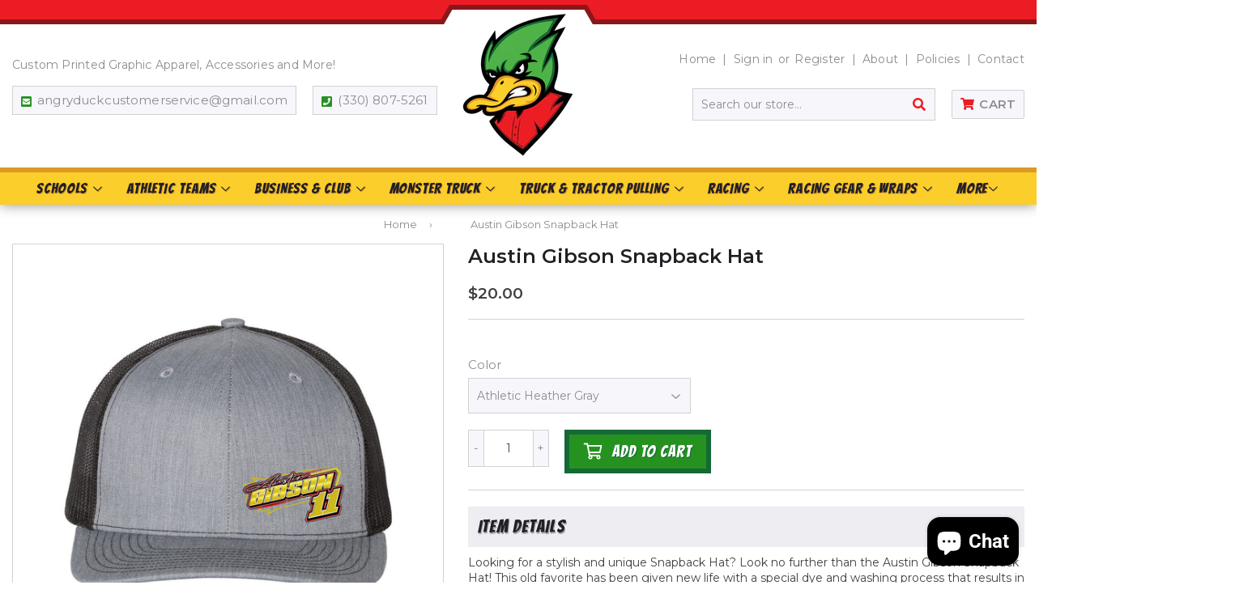

--- FILE ---
content_type: text/html; charset=utf-8
request_url: https://www.shopangryduck.com/products/austin-gibson-snapback-hat
body_size: 36183
content:
<!doctype html>
<html class="no-touch no-js" lang="en">
<head>
  <script>(function(H){H.className=H.className.replace(/\bno-js\b/,'js')})(document.documentElement)</script>
  <!-- Basic page needs ================================================== -->
  <meta charset="utf-8">
  <meta http-equiv="X-UA-Compatible" content="IE=edge,chrome=1">

  

  <!-- Title and description ================================================== -->
  



  <!-- Avada Size Chart Script -->
 
 <script src="//www.shopangryduck.com/cdn/shop/t/2/assets/size-chart-data.js?v=42218513463204187051632147181" defer="defer"></script>

<script>const AVADA_SC_LAST_UPDATE = 1628802727800</script>





<script>const AVADA_SC = {};
          AVADA_SC.product = {"id":8030432002266,"title":"Austin Gibson Snapback Hat","handle":"austin-gibson-snapback-hat","description":"Looking for a stylish and unique Snapback Hat? Look no further than the Austin Gibson Snapback Hat! This old favorite has been given new life with a special dye and washing process that results in one-of-a-kind variations in color. The unstructured, six-panel design and low-profile visor make this cap extremely comfortable to wear, while the contrasting snapback closure ensures a perfect fit. Whether you're hitting the open road or just running errands around town, Austin Gibson Snapback Hat is sure to turn heads!","published_at":"2023-08-03T15:51:33-04:00","created_at":"2023-08-03T15:49:34-04:00","vendor":"Austin Gibson","type":"","tags":[],"price":2000,"price_min":2000,"price_max":2000,"available":true,"price_varies":false,"compare_at_price":null,"compare_at_price_min":0,"compare_at_price_max":0,"compare_at_price_varies":false,"variants":[{"id":44023565418714,"title":"Athletic Heather Gray","option1":"Athletic Heather Gray","option2":null,"option3":null,"sku":"0132-002-HT-SNSR12-AHG","requires_shipping":true,"taxable":true,"featured_image":{"id":39926889742554,"product_id":8030432002266,"position":2,"created_at":"2023-08-03T15:50:08-04:00","updated_at":"2023-08-03T15:50:29-04:00","alt":null,"width":2048,"height":2048,"src":"\/\/www.shopangryduck.com\/cdn\/shop\/files\/Richardson112-AHG_1d491126-284a-4130-a342-9d4e3d8ffe55.jpg?v=1691092229","variant_ids":[44023565418714]},"available":true,"name":"Austin Gibson Snapback Hat - Athletic Heather Gray","public_title":"Athletic Heather Gray","options":["Athletic Heather Gray"],"price":2000,"weight":283,"compare_at_price":null,"inventory_management":null,"barcode":null,"featured_media":{"alt":null,"id":32552951578842,"position":2,"preview_image":{"aspect_ratio":1.0,"height":2048,"width":2048,"src":"\/\/www.shopangryduck.com\/cdn\/shop\/files\/Richardson112-AHG_1d491126-284a-4130-a342-9d4e3d8ffe55.jpg?v=1691092229"}},"requires_selling_plan":false,"selling_plan_allocations":[]},{"id":44023565451482,"title":"Charcoal","option1":"Charcoal","option2":null,"option3":null,"sku":"0132-002-HT-SNSR12-CHR\/BLK","requires_shipping":true,"taxable":true,"featured_image":{"id":39926889775322,"product_id":8030432002266,"position":1,"created_at":"2023-08-03T15:50:08-04:00","updated_at":"2023-08-03T15:50:29-04:00","alt":null,"width":2048,"height":2048,"src":"\/\/www.shopangryduck.com\/cdn\/shop\/files\/Richardson112-CHR_BLK_4f222e8c-5c59-4629-a2db-e25c1c259a01.jpg?v=1691092229","variant_ids":[44023565451482]},"available":true,"name":"Austin Gibson Snapback Hat - Charcoal","public_title":"Charcoal","options":["Charcoal"],"price":2000,"weight":283,"compare_at_price":null,"inventory_management":null,"barcode":null,"featured_media":{"alt":null,"id":32552951611610,"position":1,"preview_image":{"aspect_ratio":1.0,"height":2048,"width":2048,"src":"\/\/www.shopangryduck.com\/cdn\/shop\/files\/Richardson112-CHR_BLK_4f222e8c-5c59-4629-a2db-e25c1c259a01.jpg?v=1691092229"}},"requires_selling_plan":false,"selling_plan_allocations":[]},{"id":44023565484250,"title":"Charcoal\/Red","option1":"Charcoal\/Red","option2":null,"option3":null,"sku":"0132-002-HT-SNSR12-CHR\/RED","requires_shipping":true,"taxable":true,"featured_image":{"id":39926889873626,"product_id":8030432002266,"position":3,"created_at":"2023-08-03T15:50:08-04:00","updated_at":"2023-08-03T15:50:10-04:00","alt":null,"width":2048,"height":2048,"src":"\/\/www.shopangryduck.com\/cdn\/shop\/files\/Richardson112-CHR_RED_34f9311d-b08d-4da4-b271-845d33436817.jpg?v=1691092210","variant_ids":[44023565484250]},"available":true,"name":"Austin Gibson Snapback Hat - Charcoal\/Red","public_title":"Charcoal\/Red","options":["Charcoal\/Red"],"price":2000,"weight":283,"compare_at_price":null,"inventory_management":null,"barcode":null,"featured_media":{"alt":null,"id":32552951644378,"position":3,"preview_image":{"aspect_ratio":1.0,"height":2048,"width":2048,"src":"\/\/www.shopangryduck.com\/cdn\/shop\/files\/Richardson112-CHR_RED_34f9311d-b08d-4da4-b271-845d33436817.jpg?v=1691092210"}},"requires_selling_plan":false,"selling_plan_allocations":[]}],"images":["\/\/www.shopangryduck.com\/cdn\/shop\/files\/Richardson112-CHR_BLK_4f222e8c-5c59-4629-a2db-e25c1c259a01.jpg?v=1691092229","\/\/www.shopangryduck.com\/cdn\/shop\/files\/Richardson112-AHG_1d491126-284a-4130-a342-9d4e3d8ffe55.jpg?v=1691092229","\/\/www.shopangryduck.com\/cdn\/shop\/files\/Richardson112-CHR_RED_34f9311d-b08d-4da4-b271-845d33436817.jpg?v=1691092210"],"featured_image":"\/\/www.shopangryduck.com\/cdn\/shop\/files\/Richardson112-CHR_BLK_4f222e8c-5c59-4629-a2db-e25c1c259a01.jpg?v=1691092229","options":["Color"],"media":[{"alt":null,"id":32552951611610,"position":1,"preview_image":{"aspect_ratio":1.0,"height":2048,"width":2048,"src":"\/\/www.shopangryduck.com\/cdn\/shop\/files\/Richardson112-CHR_BLK_4f222e8c-5c59-4629-a2db-e25c1c259a01.jpg?v=1691092229"},"aspect_ratio":1.0,"height":2048,"media_type":"image","src":"\/\/www.shopangryduck.com\/cdn\/shop\/files\/Richardson112-CHR_BLK_4f222e8c-5c59-4629-a2db-e25c1c259a01.jpg?v=1691092229","width":2048},{"alt":null,"id":32552951578842,"position":2,"preview_image":{"aspect_ratio":1.0,"height":2048,"width":2048,"src":"\/\/www.shopangryduck.com\/cdn\/shop\/files\/Richardson112-AHG_1d491126-284a-4130-a342-9d4e3d8ffe55.jpg?v=1691092229"},"aspect_ratio":1.0,"height":2048,"media_type":"image","src":"\/\/www.shopangryduck.com\/cdn\/shop\/files\/Richardson112-AHG_1d491126-284a-4130-a342-9d4e3d8ffe55.jpg?v=1691092229","width":2048},{"alt":null,"id":32552951644378,"position":3,"preview_image":{"aspect_ratio":1.0,"height":2048,"width":2048,"src":"\/\/www.shopangryduck.com\/cdn\/shop\/files\/Richardson112-CHR_RED_34f9311d-b08d-4da4-b271-845d33436817.jpg?v=1691092210"},"aspect_ratio":1.0,"height":2048,"media_type":"image","src":"\/\/www.shopangryduck.com\/cdn\/shop\/files\/Richardson112-CHR_RED_34f9311d-b08d-4da4-b271-845d33436817.jpg?v=1691092210","width":2048}],"requires_selling_plan":false,"selling_plan_groups":[],"content":"Looking for a stylish and unique Snapback Hat? Look no further than the Austin Gibson Snapback Hat! This old favorite has been given new life with a special dye and washing process that results in one-of-a-kind variations in color. The unstructured, six-panel design and low-profile visor make this cap extremely comfortable to wear, while the contrasting snapback closure ensures a perfect fit. Whether you're hitting the open road or just running errands around town, Austin Gibson Snapback Hat is sure to turn heads!"};
          AVADA_SC.template = "product";
          AVADA_SC.collections = [];
          AVADA_SC.collections.push("")
          
          AVADA_SC.collections.push("417780826330");
          
          AVADA_SC.collections.push("275759169699");
          
          AVADA_SC.collections.push("275759202467");
          
          AVADA_SC.collections.push("275759300771");
          
  </script>
  <!-- /Avada Size Chart Script -->

<title>
  Austin Gibson Snapback Hat &ndash; ShopAngryDuck.com
  </title>

  
    <meta name="description" content="Looking for a stylish and unique Snapback Hat? Look no further than the Austin Gibson Snapback Hat! This old favorite has been given new life with a special dye and washing process that results in one-of-a-kind variations in color. The unstructured, six-panel design and low-profile visor make this cap extremely comfort">
  

  <!-- Product meta ================================================== -->
  <!-- /snippets/social-meta-tags.liquid -->




<meta property="og:site_name" content="ShopAngryDuck.com">
<meta property="og:url" content="https://www.shopangryduck.com/products/austin-gibson-snapback-hat">
<meta property="og:title" content="Austin Gibson Snapback Hat">
<meta property="og:type" content="product">
<meta property="og:description" content="Looking for a stylish and unique Snapback Hat? Look no further than the Austin Gibson Snapback Hat! This old favorite has been given new life with a special dye and washing process that results in one-of-a-kind variations in color. The unstructured, six-panel design and low-profile visor make this cap extremely comfort">

  <meta property="og:price:amount" content="20.00">
  <meta property="og:price:currency" content="USD">

<meta property="og:image" content="http://www.shopangryduck.com/cdn/shop/files/Richardson112-CHR_BLK_4f222e8c-5c59-4629-a2db-e25c1c259a01_1200x1200.jpg?v=1691092229"><meta property="og:image" content="http://www.shopangryduck.com/cdn/shop/files/Richardson112-AHG_1d491126-284a-4130-a342-9d4e3d8ffe55_1200x1200.jpg?v=1691092229"><meta property="og:image" content="http://www.shopangryduck.com/cdn/shop/files/Richardson112-CHR_RED_34f9311d-b08d-4da4-b271-845d33436817_1200x1200.jpg?v=1691092210">
<meta property="og:image:secure_url" content="https://www.shopangryduck.com/cdn/shop/files/Richardson112-CHR_BLK_4f222e8c-5c59-4629-a2db-e25c1c259a01_1200x1200.jpg?v=1691092229"><meta property="og:image:secure_url" content="https://www.shopangryduck.com/cdn/shop/files/Richardson112-AHG_1d491126-284a-4130-a342-9d4e3d8ffe55_1200x1200.jpg?v=1691092229"><meta property="og:image:secure_url" content="https://www.shopangryduck.com/cdn/shop/files/Richardson112-CHR_RED_34f9311d-b08d-4da4-b271-845d33436817_1200x1200.jpg?v=1691092210">


  <meta name="twitter:site" content="@AngryDuckGraph">

<meta name="twitter:card" content="summary_large_image">
<meta name="twitter:title" content="Austin Gibson Snapback Hat">
<meta name="twitter:description" content="Looking for a stylish and unique Snapback Hat? Look no further than the Austin Gibson Snapback Hat! This old favorite has been given new life with a special dye and washing process that results in one-of-a-kind variations in color. The unstructured, six-panel design and low-profile visor make this cap extremely comfort">


  <!-- CSS3 variables ================================================== -->
  <style data-shopify>
  :root {
    --color-body-text: #858585;
    --color-body: #f3f3f3;
  }
</style>


  <!-- Helpers ================================================== -->
  <link rel="canonical" href="https://www.shopangryduck.com/products/austin-gibson-snapback-hat">
  <meta name="viewport" content="width=device-width,initial-scale=1">

  <!-- CSS ================================================== -->
  <link href="//www.shopangryduck.com/cdn/shop/t/2/assets/theme.scss.css?v=184210812558879335821768787855" rel="stylesheet" type="text/css" media="all" />
  <link href="//www.shopangryduck.com/cdn/shop/t/2/assets/theme-ninjatemplates.scss.css?v=165614244466221594931629215746" rel="stylesheet" type="text/css" media="all" />
  <link href="//www.shopangryduck.com/cdn/shop/t/2/assets/custom.css?v=28299798429137074731665495220" rel="stylesheet" type="text/css" media="all" />

  <script>

    var moneyFormat = '${{amount}}';

    var theme = {
      strings:{
        product:{
          unavailable: "Unavailable",
          will_be_in_stock_after:"Will be in stock after [date]",
          only_left:"Only 1 left!",
          unitPrice: "Unit price",
          unitPriceSeparator: "per"
        },
        navigation:{
          more_link: "More"
        },
        map:{
          addressError: "Error looking up that address",
          addressNoResults: "No results for that address",
          addressQueryLimit: "You have exceeded the Google API usage limit. Consider upgrading to a \u003ca href=\"https:\/\/developers.google.com\/maps\/premium\/usage-limits\"\u003ePremium Plan\u003c\/a\u003e.",
          authError: "There was a problem authenticating your Google Maps API Key."
        }
      },
      settings:{
        cartType: "modal"
      }
    };</script>

  <!-- Header hook for plugins ================================================== -->
  <script>window.performance && window.performance.mark && window.performance.mark('shopify.content_for_header.start');</script><meta name="facebook-domain-verification" content="5troz3pypqnjn7tiya66f5ohjmcdld">
<meta name="facebook-domain-verification" content="xcowo3r2bjbs226f2vsrgu85xr5g0x">
<meta id="shopify-digital-wallet" name="shopify-digital-wallet" content="/57242550435/digital_wallets/dialog">
<meta name="shopify-checkout-api-token" content="07268117c455616c55945d4696fc86a9">
<meta id="in-context-paypal-metadata" data-shop-id="57242550435" data-venmo-supported="false" data-environment="production" data-locale="en_US" data-paypal-v4="true" data-currency="USD">
<link rel="alternate" type="application/json+oembed" href="https://www.shopangryduck.com/products/austin-gibson-snapback-hat.oembed">
<script async="async" src="/checkouts/internal/preloads.js?locale=en-US"></script>
<link rel="preconnect" href="https://shop.app" crossorigin="anonymous">
<script async="async" src="https://shop.app/checkouts/internal/preloads.js?locale=en-US&shop_id=57242550435" crossorigin="anonymous"></script>
<script id="apple-pay-shop-capabilities" type="application/json">{"shopId":57242550435,"countryCode":"US","currencyCode":"USD","merchantCapabilities":["supports3DS"],"merchantId":"gid:\/\/shopify\/Shop\/57242550435","merchantName":"ShopAngryDuck.com","requiredBillingContactFields":["postalAddress","email","phone"],"requiredShippingContactFields":["postalAddress","email","phone"],"shippingType":"shipping","supportedNetworks":["visa","masterCard","amex","discover","elo","jcb"],"total":{"type":"pending","label":"ShopAngryDuck.com","amount":"1.00"},"shopifyPaymentsEnabled":true,"supportsSubscriptions":true}</script>
<script id="shopify-features" type="application/json">{"accessToken":"07268117c455616c55945d4696fc86a9","betas":["rich-media-storefront-analytics"],"domain":"www.shopangryduck.com","predictiveSearch":true,"shopId":57242550435,"locale":"en"}</script>
<script>var Shopify = Shopify || {};
Shopify.shop = "angryduckgraphics.myshopify.com";
Shopify.locale = "en";
Shopify.currency = {"active":"USD","rate":"1.0"};
Shopify.country = "US";
Shopify.theme = {"name":"NinjaTemplates Theme","id":125173399715,"schema_name":"Supply","schema_version":"9.5.1","theme_store_id":679,"role":"main"};
Shopify.theme.handle = "null";
Shopify.theme.style = {"id":null,"handle":null};
Shopify.cdnHost = "www.shopangryduck.com/cdn";
Shopify.routes = Shopify.routes || {};
Shopify.routes.root = "/";</script>
<script type="module">!function(o){(o.Shopify=o.Shopify||{}).modules=!0}(window);</script>
<script>!function(o){function n(){var o=[];function n(){o.push(Array.prototype.slice.apply(arguments))}return n.q=o,n}var t=o.Shopify=o.Shopify||{};t.loadFeatures=n(),t.autoloadFeatures=n()}(window);</script>
<script>
  window.ShopifyPay = window.ShopifyPay || {};
  window.ShopifyPay.apiHost = "shop.app\/pay";
  window.ShopifyPay.redirectState = null;
</script>
<script id="shop-js-analytics" type="application/json">{"pageType":"product"}</script>
<script defer="defer" async type="module" src="//www.shopangryduck.com/cdn/shopifycloud/shop-js/modules/v2/client.init-shop-cart-sync_BT-GjEfc.en.esm.js"></script>
<script defer="defer" async type="module" src="//www.shopangryduck.com/cdn/shopifycloud/shop-js/modules/v2/chunk.common_D58fp_Oc.esm.js"></script>
<script defer="defer" async type="module" src="//www.shopangryduck.com/cdn/shopifycloud/shop-js/modules/v2/chunk.modal_xMitdFEc.esm.js"></script>
<script type="module">
  await import("//www.shopangryduck.com/cdn/shopifycloud/shop-js/modules/v2/client.init-shop-cart-sync_BT-GjEfc.en.esm.js");
await import("//www.shopangryduck.com/cdn/shopifycloud/shop-js/modules/v2/chunk.common_D58fp_Oc.esm.js");
await import("//www.shopangryduck.com/cdn/shopifycloud/shop-js/modules/v2/chunk.modal_xMitdFEc.esm.js");

  window.Shopify.SignInWithShop?.initShopCartSync?.({"fedCMEnabled":true,"windoidEnabled":true});

</script>
<script defer="defer" async type="module" src="//www.shopangryduck.com/cdn/shopifycloud/shop-js/modules/v2/client.payment-terms_Ci9AEqFq.en.esm.js"></script>
<script defer="defer" async type="module" src="//www.shopangryduck.com/cdn/shopifycloud/shop-js/modules/v2/chunk.common_D58fp_Oc.esm.js"></script>
<script defer="defer" async type="module" src="//www.shopangryduck.com/cdn/shopifycloud/shop-js/modules/v2/chunk.modal_xMitdFEc.esm.js"></script>
<script type="module">
  await import("//www.shopangryduck.com/cdn/shopifycloud/shop-js/modules/v2/client.payment-terms_Ci9AEqFq.en.esm.js");
await import("//www.shopangryduck.com/cdn/shopifycloud/shop-js/modules/v2/chunk.common_D58fp_Oc.esm.js");
await import("//www.shopangryduck.com/cdn/shopifycloud/shop-js/modules/v2/chunk.modal_xMitdFEc.esm.js");

  
</script>
<script>
  window.Shopify = window.Shopify || {};
  if (!window.Shopify.featureAssets) window.Shopify.featureAssets = {};
  window.Shopify.featureAssets['shop-js'] = {"shop-cart-sync":["modules/v2/client.shop-cart-sync_DZOKe7Ll.en.esm.js","modules/v2/chunk.common_D58fp_Oc.esm.js","modules/v2/chunk.modal_xMitdFEc.esm.js"],"init-fed-cm":["modules/v2/client.init-fed-cm_B6oLuCjv.en.esm.js","modules/v2/chunk.common_D58fp_Oc.esm.js","modules/v2/chunk.modal_xMitdFEc.esm.js"],"shop-cash-offers":["modules/v2/client.shop-cash-offers_D2sdYoxE.en.esm.js","modules/v2/chunk.common_D58fp_Oc.esm.js","modules/v2/chunk.modal_xMitdFEc.esm.js"],"shop-login-button":["modules/v2/client.shop-login-button_QeVjl5Y3.en.esm.js","modules/v2/chunk.common_D58fp_Oc.esm.js","modules/v2/chunk.modal_xMitdFEc.esm.js"],"pay-button":["modules/v2/client.pay-button_DXTOsIq6.en.esm.js","modules/v2/chunk.common_D58fp_Oc.esm.js","modules/v2/chunk.modal_xMitdFEc.esm.js"],"shop-button":["modules/v2/client.shop-button_DQZHx9pm.en.esm.js","modules/v2/chunk.common_D58fp_Oc.esm.js","modules/v2/chunk.modal_xMitdFEc.esm.js"],"avatar":["modules/v2/client.avatar_BTnouDA3.en.esm.js"],"init-windoid":["modules/v2/client.init-windoid_CR1B-cfM.en.esm.js","modules/v2/chunk.common_D58fp_Oc.esm.js","modules/v2/chunk.modal_xMitdFEc.esm.js"],"init-shop-for-new-customer-accounts":["modules/v2/client.init-shop-for-new-customer-accounts_C_vY_xzh.en.esm.js","modules/v2/client.shop-login-button_QeVjl5Y3.en.esm.js","modules/v2/chunk.common_D58fp_Oc.esm.js","modules/v2/chunk.modal_xMitdFEc.esm.js"],"init-shop-email-lookup-coordinator":["modules/v2/client.init-shop-email-lookup-coordinator_BI7n9ZSv.en.esm.js","modules/v2/chunk.common_D58fp_Oc.esm.js","modules/v2/chunk.modal_xMitdFEc.esm.js"],"init-shop-cart-sync":["modules/v2/client.init-shop-cart-sync_BT-GjEfc.en.esm.js","modules/v2/chunk.common_D58fp_Oc.esm.js","modules/v2/chunk.modal_xMitdFEc.esm.js"],"shop-toast-manager":["modules/v2/client.shop-toast-manager_DiYdP3xc.en.esm.js","modules/v2/chunk.common_D58fp_Oc.esm.js","modules/v2/chunk.modal_xMitdFEc.esm.js"],"init-customer-accounts":["modules/v2/client.init-customer-accounts_D9ZNqS-Q.en.esm.js","modules/v2/client.shop-login-button_QeVjl5Y3.en.esm.js","modules/v2/chunk.common_D58fp_Oc.esm.js","modules/v2/chunk.modal_xMitdFEc.esm.js"],"init-customer-accounts-sign-up":["modules/v2/client.init-customer-accounts-sign-up_iGw4briv.en.esm.js","modules/v2/client.shop-login-button_QeVjl5Y3.en.esm.js","modules/v2/chunk.common_D58fp_Oc.esm.js","modules/v2/chunk.modal_xMitdFEc.esm.js"],"shop-follow-button":["modules/v2/client.shop-follow-button_CqMgW2wH.en.esm.js","modules/v2/chunk.common_D58fp_Oc.esm.js","modules/v2/chunk.modal_xMitdFEc.esm.js"],"checkout-modal":["modules/v2/client.checkout-modal_xHeaAweL.en.esm.js","modules/v2/chunk.common_D58fp_Oc.esm.js","modules/v2/chunk.modal_xMitdFEc.esm.js"],"shop-login":["modules/v2/client.shop-login_D91U-Q7h.en.esm.js","modules/v2/chunk.common_D58fp_Oc.esm.js","modules/v2/chunk.modal_xMitdFEc.esm.js"],"lead-capture":["modules/v2/client.lead-capture_BJmE1dJe.en.esm.js","modules/v2/chunk.common_D58fp_Oc.esm.js","modules/v2/chunk.modal_xMitdFEc.esm.js"],"payment-terms":["modules/v2/client.payment-terms_Ci9AEqFq.en.esm.js","modules/v2/chunk.common_D58fp_Oc.esm.js","modules/v2/chunk.modal_xMitdFEc.esm.js"]};
</script>
<script>(function() {
  var isLoaded = false;
  function asyncLoad() {
    if (isLoaded) return;
    isLoaded = true;
    var urls = ["https:\/\/sizechart.apps.avada.io\/scripttag\/avada-size-chart.min.js?shop=angryduckgraphics.myshopify.com","https:\/\/productoptions.w3apps.co\/js\/options.js?shop=angryduckgraphics.myshopify.com","https:\/\/cdn.tmnls.reputon.com\/assets\/widget.js?shop=angryduckgraphics.myshopify.com","https:\/\/api.revy.io\/discounts.js?shop=angryduckgraphics.myshopify.com","https:\/\/cdn.rebuyengine.com\/onsite\/js\/rebuy.js?shop=angryduckgraphics.myshopify.com"];
    for (var i = 0; i < urls.length; i++) {
      var s = document.createElement('script');
      s.type = 'text/javascript';
      s.async = true;
      s.src = urls[i];
      var x = document.getElementsByTagName('script')[0];
      x.parentNode.insertBefore(s, x);
    }
  };
  if(window.attachEvent) {
    window.attachEvent('onload', asyncLoad);
  } else {
    window.addEventListener('load', asyncLoad, false);
  }
})();</script>
<script id="__st">var __st={"a":57242550435,"offset":-18000,"reqid":"35317763-6e5d-41d6-8164-bbde191f865e-1769301438","pageurl":"www.shopangryduck.com\/products\/austin-gibson-snapback-hat","u":"f8caa50f3d50","p":"product","rtyp":"product","rid":8030432002266};</script>
<script>window.ShopifyPaypalV4VisibilityTracking = true;</script>
<script id="captcha-bootstrap">!function(){'use strict';const t='contact',e='account',n='new_comment',o=[[t,t],['blogs',n],['comments',n],[t,'customer']],c=[[e,'customer_login'],[e,'guest_login'],[e,'recover_customer_password'],[e,'create_customer']],r=t=>t.map((([t,e])=>`form[action*='/${t}']:not([data-nocaptcha='true']) input[name='form_type'][value='${e}']`)).join(','),a=t=>()=>t?[...document.querySelectorAll(t)].map((t=>t.form)):[];function s(){const t=[...o],e=r(t);return a(e)}const i='password',u='form_key',d=['recaptcha-v3-token','g-recaptcha-response','h-captcha-response',i],f=()=>{try{return window.sessionStorage}catch{return}},m='__shopify_v',_=t=>t.elements[u];function p(t,e,n=!1){try{const o=window.sessionStorage,c=JSON.parse(o.getItem(e)),{data:r}=function(t){const{data:e,action:n}=t;return t[m]||n?{data:e,action:n}:{data:t,action:n}}(c);for(const[e,n]of Object.entries(r))t.elements[e]&&(t.elements[e].value=n);n&&o.removeItem(e)}catch(o){console.error('form repopulation failed',{error:o})}}const l='form_type',E='cptcha';function T(t){t.dataset[E]=!0}const w=window,h=w.document,L='Shopify',v='ce_forms',y='captcha';let A=!1;((t,e)=>{const n=(g='f06e6c50-85a8-45c8-87d0-21a2b65856fe',I='https://cdn.shopify.com/shopifycloud/storefront-forms-hcaptcha/ce_storefront_forms_captcha_hcaptcha.v1.5.2.iife.js',D={infoText:'Protected by hCaptcha',privacyText:'Privacy',termsText:'Terms'},(t,e,n)=>{const o=w[L][v],c=o.bindForm;if(c)return c(t,g,e,D).then(n);var r;o.q.push([[t,g,e,D],n]),r=I,A||(h.body.append(Object.assign(h.createElement('script'),{id:'captcha-provider',async:!0,src:r})),A=!0)});var g,I,D;w[L]=w[L]||{},w[L][v]=w[L][v]||{},w[L][v].q=[],w[L][y]=w[L][y]||{},w[L][y].protect=function(t,e){n(t,void 0,e),T(t)},Object.freeze(w[L][y]),function(t,e,n,w,h,L){const[v,y,A,g]=function(t,e,n){const i=e?o:[],u=t?c:[],d=[...i,...u],f=r(d),m=r(i),_=r(d.filter((([t,e])=>n.includes(e))));return[a(f),a(m),a(_),s()]}(w,h,L),I=t=>{const e=t.target;return e instanceof HTMLFormElement?e:e&&e.form},D=t=>v().includes(t);t.addEventListener('submit',(t=>{const e=I(t);if(!e)return;const n=D(e)&&!e.dataset.hcaptchaBound&&!e.dataset.recaptchaBound,o=_(e),c=g().includes(e)&&(!o||!o.value);(n||c)&&t.preventDefault(),c&&!n&&(function(t){try{if(!f())return;!function(t){const e=f();if(!e)return;const n=_(t);if(!n)return;const o=n.value;o&&e.removeItem(o)}(t);const e=Array.from(Array(32),(()=>Math.random().toString(36)[2])).join('');!function(t,e){_(t)||t.append(Object.assign(document.createElement('input'),{type:'hidden',name:u})),t.elements[u].value=e}(t,e),function(t,e){const n=f();if(!n)return;const o=[...t.querySelectorAll(`input[type='${i}']`)].map((({name:t})=>t)),c=[...d,...o],r={};for(const[a,s]of new FormData(t).entries())c.includes(a)||(r[a]=s);n.setItem(e,JSON.stringify({[m]:1,action:t.action,data:r}))}(t,e)}catch(e){console.error('failed to persist form',e)}}(e),e.submit())}));const S=(t,e)=>{t&&!t.dataset[E]&&(n(t,e.some((e=>e===t))),T(t))};for(const o of['focusin','change'])t.addEventListener(o,(t=>{const e=I(t);D(e)&&S(e,y())}));const B=e.get('form_key'),M=e.get(l),P=B&&M;t.addEventListener('DOMContentLoaded',(()=>{const t=y();if(P)for(const e of t)e.elements[l].value===M&&p(e,B);[...new Set([...A(),...v().filter((t=>'true'===t.dataset.shopifyCaptcha))])].forEach((e=>S(e,t)))}))}(h,new URLSearchParams(w.location.search),n,t,e,['guest_login'])})(!0,!0)}();</script>
<script integrity="sha256-4kQ18oKyAcykRKYeNunJcIwy7WH5gtpwJnB7kiuLZ1E=" data-source-attribution="shopify.loadfeatures" defer="defer" src="//www.shopangryduck.com/cdn/shopifycloud/storefront/assets/storefront/load_feature-a0a9edcb.js" crossorigin="anonymous"></script>
<script crossorigin="anonymous" defer="defer" src="//www.shopangryduck.com/cdn/shopifycloud/storefront/assets/shopify_pay/storefront-65b4c6d7.js?v=20250812"></script>
<script data-source-attribution="shopify.dynamic_checkout.dynamic.init">var Shopify=Shopify||{};Shopify.PaymentButton=Shopify.PaymentButton||{isStorefrontPortableWallets:!0,init:function(){window.Shopify.PaymentButton.init=function(){};var t=document.createElement("script");t.src="https://www.shopangryduck.com/cdn/shopifycloud/portable-wallets/latest/portable-wallets.en.js",t.type="module",document.head.appendChild(t)}};
</script>
<script data-source-attribution="shopify.dynamic_checkout.buyer_consent">
  function portableWalletsHideBuyerConsent(e){var t=document.getElementById("shopify-buyer-consent"),n=document.getElementById("shopify-subscription-policy-button");t&&n&&(t.classList.add("hidden"),t.setAttribute("aria-hidden","true"),n.removeEventListener("click",e))}function portableWalletsShowBuyerConsent(e){var t=document.getElementById("shopify-buyer-consent"),n=document.getElementById("shopify-subscription-policy-button");t&&n&&(t.classList.remove("hidden"),t.removeAttribute("aria-hidden"),n.addEventListener("click",e))}window.Shopify?.PaymentButton&&(window.Shopify.PaymentButton.hideBuyerConsent=portableWalletsHideBuyerConsent,window.Shopify.PaymentButton.showBuyerConsent=portableWalletsShowBuyerConsent);
</script>
<script data-source-attribution="shopify.dynamic_checkout.cart.bootstrap">document.addEventListener("DOMContentLoaded",(function(){function t(){return document.querySelector("shopify-accelerated-checkout-cart, shopify-accelerated-checkout")}if(t())Shopify.PaymentButton.init();else{new MutationObserver((function(e,n){t()&&(Shopify.PaymentButton.init(),n.disconnect())})).observe(document.body,{childList:!0,subtree:!0})}}));
</script>
<link id="shopify-accelerated-checkout-styles" rel="stylesheet" media="screen" href="https://www.shopangryduck.com/cdn/shopifycloud/portable-wallets/latest/accelerated-checkout-backwards-compat.css" crossorigin="anonymous">
<style id="shopify-accelerated-checkout-cart">
        #shopify-buyer-consent {
  margin-top: 1em;
  display: inline-block;
  width: 100%;
}

#shopify-buyer-consent.hidden {
  display: none;
}

#shopify-subscription-policy-button {
  background: none;
  border: none;
  padding: 0;
  text-decoration: underline;
  font-size: inherit;
  cursor: pointer;
}

#shopify-subscription-policy-button::before {
  box-shadow: none;
}

      </style>

<script>window.performance && window.performance.mark && window.performance.mark('shopify.content_for_header.end');</script>
  

  <script src="//www.shopangryduck.com/cdn/shop/t/2/assets/jquery-2.2.3.min.js?v=58211863146907186831626895230" type="text/javascript"></script>

  <script src="//www.shopangryduck.com/cdn/shop/t/2/assets/lazysizes.min.js?v=8147953233334221341626895231" async="async"></script>
  <script src="//www.shopangryduck.com/cdn/shop/t/2/assets/vendor.js?v=106177282645720727331626895233" defer="defer"></script>
  <script src="//www.shopangryduck.com/cdn/shop/t/2/assets/theme.js?v=21493203922231010411626898492" defer="defer"></script>


  
  
  
  <link href="//www.shopangryduck.com/cdn/shop/t/2/assets/w3-custom-styles.css?v=4495692756791338661629823517" rel="stylesheet" type="text/css" media="all" />
  
<script src="https://cdn.shopify.com/extensions/e8878072-2f6b-4e89-8082-94b04320908d/inbox-1254/assets/inbox-chat-loader.js" type="text/javascript" defer="defer"></script>
<script src="https://cdn.shopify.com/extensions/4d5a2c47-c9fc-4724-a26e-14d501c856c6/attrac-6/assets/attrac-embed-bars.js" type="text/javascript" defer="defer"></script>
<link href="https://monorail-edge.shopifysvc.com" rel="dns-prefetch">
<script>(function(){if ("sendBeacon" in navigator && "performance" in window) {try {var session_token_from_headers = performance.getEntriesByType('navigation')[0].serverTiming.find(x => x.name == '_s').description;} catch {var session_token_from_headers = undefined;}var session_cookie_matches = document.cookie.match(/_shopify_s=([^;]*)/);var session_token_from_cookie = session_cookie_matches && session_cookie_matches.length === 2 ? session_cookie_matches[1] : "";var session_token = session_token_from_headers || session_token_from_cookie || "";function handle_abandonment_event(e) {var entries = performance.getEntries().filter(function(entry) {return /monorail-edge.shopifysvc.com/.test(entry.name);});if (!window.abandonment_tracked && entries.length === 0) {window.abandonment_tracked = true;var currentMs = Date.now();var navigation_start = performance.timing.navigationStart;var payload = {shop_id: 57242550435,url: window.location.href,navigation_start,duration: currentMs - navigation_start,session_token,page_type: "product"};window.navigator.sendBeacon("https://monorail-edge.shopifysvc.com/v1/produce", JSON.stringify({schema_id: "online_store_buyer_site_abandonment/1.1",payload: payload,metadata: {event_created_at_ms: currentMs,event_sent_at_ms: currentMs}}));}}window.addEventListener('pagehide', handle_abandonment_event);}}());</script>
<script id="web-pixels-manager-setup">(function e(e,d,r,n,o){if(void 0===o&&(o={}),!Boolean(null===(a=null===(i=window.Shopify)||void 0===i?void 0:i.analytics)||void 0===a?void 0:a.replayQueue)){var i,a;window.Shopify=window.Shopify||{};var t=window.Shopify;t.analytics=t.analytics||{};var s=t.analytics;s.replayQueue=[],s.publish=function(e,d,r){return s.replayQueue.push([e,d,r]),!0};try{self.performance.mark("wpm:start")}catch(e){}var l=function(){var e={modern:/Edge?\/(1{2}[4-9]|1[2-9]\d|[2-9]\d{2}|\d{4,})\.\d+(\.\d+|)|Firefox\/(1{2}[4-9]|1[2-9]\d|[2-9]\d{2}|\d{4,})\.\d+(\.\d+|)|Chrom(ium|e)\/(9{2}|\d{3,})\.\d+(\.\d+|)|(Maci|X1{2}).+ Version\/(15\.\d+|(1[6-9]|[2-9]\d|\d{3,})\.\d+)([,.]\d+|)( \(\w+\)|)( Mobile\/\w+|) Safari\/|Chrome.+OPR\/(9{2}|\d{3,})\.\d+\.\d+|(CPU[ +]OS|iPhone[ +]OS|CPU[ +]iPhone|CPU IPhone OS|CPU iPad OS)[ +]+(15[._]\d+|(1[6-9]|[2-9]\d|\d{3,})[._]\d+)([._]\d+|)|Android:?[ /-](13[3-9]|1[4-9]\d|[2-9]\d{2}|\d{4,})(\.\d+|)(\.\d+|)|Android.+Firefox\/(13[5-9]|1[4-9]\d|[2-9]\d{2}|\d{4,})\.\d+(\.\d+|)|Android.+Chrom(ium|e)\/(13[3-9]|1[4-9]\d|[2-9]\d{2}|\d{4,})\.\d+(\.\d+|)|SamsungBrowser\/([2-9]\d|\d{3,})\.\d+/,legacy:/Edge?\/(1[6-9]|[2-9]\d|\d{3,})\.\d+(\.\d+|)|Firefox\/(5[4-9]|[6-9]\d|\d{3,})\.\d+(\.\d+|)|Chrom(ium|e)\/(5[1-9]|[6-9]\d|\d{3,})\.\d+(\.\d+|)([\d.]+$|.*Safari\/(?![\d.]+ Edge\/[\d.]+$))|(Maci|X1{2}).+ Version\/(10\.\d+|(1[1-9]|[2-9]\d|\d{3,})\.\d+)([,.]\d+|)( \(\w+\)|)( Mobile\/\w+|) Safari\/|Chrome.+OPR\/(3[89]|[4-9]\d|\d{3,})\.\d+\.\d+|(CPU[ +]OS|iPhone[ +]OS|CPU[ +]iPhone|CPU IPhone OS|CPU iPad OS)[ +]+(10[._]\d+|(1[1-9]|[2-9]\d|\d{3,})[._]\d+)([._]\d+|)|Android:?[ /-](13[3-9]|1[4-9]\d|[2-9]\d{2}|\d{4,})(\.\d+|)(\.\d+|)|Mobile Safari.+OPR\/([89]\d|\d{3,})\.\d+\.\d+|Android.+Firefox\/(13[5-9]|1[4-9]\d|[2-9]\d{2}|\d{4,})\.\d+(\.\d+|)|Android.+Chrom(ium|e)\/(13[3-9]|1[4-9]\d|[2-9]\d{2}|\d{4,})\.\d+(\.\d+|)|Android.+(UC? ?Browser|UCWEB|U3)[ /]?(15\.([5-9]|\d{2,})|(1[6-9]|[2-9]\d|\d{3,})\.\d+)\.\d+|SamsungBrowser\/(5\.\d+|([6-9]|\d{2,})\.\d+)|Android.+MQ{2}Browser\/(14(\.(9|\d{2,})|)|(1[5-9]|[2-9]\d|\d{3,})(\.\d+|))(\.\d+|)|K[Aa][Ii]OS\/(3\.\d+|([4-9]|\d{2,})\.\d+)(\.\d+|)/},d=e.modern,r=e.legacy,n=navigator.userAgent;return n.match(d)?"modern":n.match(r)?"legacy":"unknown"}(),u="modern"===l?"modern":"legacy",c=(null!=n?n:{modern:"",legacy:""})[u],f=function(e){return[e.baseUrl,"/wpm","/b",e.hashVersion,"modern"===e.buildTarget?"m":"l",".js"].join("")}({baseUrl:d,hashVersion:r,buildTarget:u}),m=function(e){var d=e.version,r=e.bundleTarget,n=e.surface,o=e.pageUrl,i=e.monorailEndpoint;return{emit:function(e){var a=e.status,t=e.errorMsg,s=(new Date).getTime(),l=JSON.stringify({metadata:{event_sent_at_ms:s},events:[{schema_id:"web_pixels_manager_load/3.1",payload:{version:d,bundle_target:r,page_url:o,status:a,surface:n,error_msg:t},metadata:{event_created_at_ms:s}}]});if(!i)return console&&console.warn&&console.warn("[Web Pixels Manager] No Monorail endpoint provided, skipping logging."),!1;try{return self.navigator.sendBeacon.bind(self.navigator)(i,l)}catch(e){}var u=new XMLHttpRequest;try{return u.open("POST",i,!0),u.setRequestHeader("Content-Type","text/plain"),u.send(l),!0}catch(e){return console&&console.warn&&console.warn("[Web Pixels Manager] Got an unhandled error while logging to Monorail."),!1}}}}({version:r,bundleTarget:l,surface:e.surface,pageUrl:self.location.href,monorailEndpoint:e.monorailEndpoint});try{o.browserTarget=l,function(e){var d=e.src,r=e.async,n=void 0===r||r,o=e.onload,i=e.onerror,a=e.sri,t=e.scriptDataAttributes,s=void 0===t?{}:t,l=document.createElement("script"),u=document.querySelector("head"),c=document.querySelector("body");if(l.async=n,l.src=d,a&&(l.integrity=a,l.crossOrigin="anonymous"),s)for(var f in s)if(Object.prototype.hasOwnProperty.call(s,f))try{l.dataset[f]=s[f]}catch(e){}if(o&&l.addEventListener("load",o),i&&l.addEventListener("error",i),u)u.appendChild(l);else{if(!c)throw new Error("Did not find a head or body element to append the script");c.appendChild(l)}}({src:f,async:!0,onload:function(){if(!function(){var e,d;return Boolean(null===(d=null===(e=window.Shopify)||void 0===e?void 0:e.analytics)||void 0===d?void 0:d.initialized)}()){var d=window.webPixelsManager.init(e)||void 0;if(d){var r=window.Shopify.analytics;r.replayQueue.forEach((function(e){var r=e[0],n=e[1],o=e[2];d.publishCustomEvent(r,n,o)})),r.replayQueue=[],r.publish=d.publishCustomEvent,r.visitor=d.visitor,r.initialized=!0}}},onerror:function(){return m.emit({status:"failed",errorMsg:"".concat(f," has failed to load")})},sri:function(e){var d=/^sha384-[A-Za-z0-9+/=]+$/;return"string"==typeof e&&d.test(e)}(c)?c:"",scriptDataAttributes:o}),m.emit({status:"loading"})}catch(e){m.emit({status:"failed",errorMsg:(null==e?void 0:e.message)||"Unknown error"})}}})({shopId: 57242550435,storefrontBaseUrl: "https://www.shopangryduck.com",extensionsBaseUrl: "https://extensions.shopifycdn.com/cdn/shopifycloud/web-pixels-manager",monorailEndpoint: "https://monorail-edge.shopifysvc.com/unstable/produce_batch",surface: "storefront-renderer",enabledBetaFlags: ["2dca8a86"],webPixelsConfigList: [{"id":"179601626","configuration":"{\"pixel_id\":\"617297902653581\",\"pixel_type\":\"facebook_pixel\",\"metaapp_system_user_token\":\"-\"}","eventPayloadVersion":"v1","runtimeContext":"OPEN","scriptVersion":"ca16bc87fe92b6042fbaa3acc2fbdaa6","type":"APP","apiClientId":2329312,"privacyPurposes":["ANALYTICS","MARKETING","SALE_OF_DATA"],"dataSharingAdjustments":{"protectedCustomerApprovalScopes":["read_customer_address","read_customer_email","read_customer_name","read_customer_personal_data","read_customer_phone"]}},{"id":"shopify-app-pixel","configuration":"{}","eventPayloadVersion":"v1","runtimeContext":"STRICT","scriptVersion":"0450","apiClientId":"shopify-pixel","type":"APP","privacyPurposes":["ANALYTICS","MARKETING"]},{"id":"shopify-custom-pixel","eventPayloadVersion":"v1","runtimeContext":"LAX","scriptVersion":"0450","apiClientId":"shopify-pixel","type":"CUSTOM","privacyPurposes":["ANALYTICS","MARKETING"]}],isMerchantRequest: false,initData: {"shop":{"name":"ShopAngryDuck.com","paymentSettings":{"currencyCode":"USD"},"myshopifyDomain":"angryduckgraphics.myshopify.com","countryCode":"US","storefrontUrl":"https:\/\/www.shopangryduck.com"},"customer":null,"cart":null,"checkout":null,"productVariants":[{"price":{"amount":20.0,"currencyCode":"USD"},"product":{"title":"Austin Gibson Snapback Hat","vendor":"Austin Gibson","id":"8030432002266","untranslatedTitle":"Austin Gibson Snapback Hat","url":"\/products\/austin-gibson-snapback-hat","type":""},"id":"44023565418714","image":{"src":"\/\/www.shopangryduck.com\/cdn\/shop\/files\/Richardson112-AHG_1d491126-284a-4130-a342-9d4e3d8ffe55.jpg?v=1691092229"},"sku":"0132-002-HT-SNSR12-AHG","title":"Athletic Heather Gray","untranslatedTitle":"Athletic Heather Gray"},{"price":{"amount":20.0,"currencyCode":"USD"},"product":{"title":"Austin Gibson Snapback Hat","vendor":"Austin Gibson","id":"8030432002266","untranslatedTitle":"Austin Gibson Snapback Hat","url":"\/products\/austin-gibson-snapback-hat","type":""},"id":"44023565451482","image":{"src":"\/\/www.shopangryduck.com\/cdn\/shop\/files\/Richardson112-CHR_BLK_4f222e8c-5c59-4629-a2db-e25c1c259a01.jpg?v=1691092229"},"sku":"0132-002-HT-SNSR12-CHR\/BLK","title":"Charcoal","untranslatedTitle":"Charcoal"},{"price":{"amount":20.0,"currencyCode":"USD"},"product":{"title":"Austin Gibson Snapback Hat","vendor":"Austin Gibson","id":"8030432002266","untranslatedTitle":"Austin Gibson Snapback Hat","url":"\/products\/austin-gibson-snapback-hat","type":""},"id":"44023565484250","image":{"src":"\/\/www.shopangryduck.com\/cdn\/shop\/files\/Richardson112-CHR_RED_34f9311d-b08d-4da4-b271-845d33436817.jpg?v=1691092210"},"sku":"0132-002-HT-SNSR12-CHR\/RED","title":"Charcoal\/Red","untranslatedTitle":"Charcoal\/Red"}],"purchasingCompany":null},},"https://www.shopangryduck.com/cdn","fcfee988w5aeb613cpc8e4bc33m6693e112",{"modern":"","legacy":""},{"shopId":"57242550435","storefrontBaseUrl":"https:\/\/www.shopangryduck.com","extensionBaseUrl":"https:\/\/extensions.shopifycdn.com\/cdn\/shopifycloud\/web-pixels-manager","surface":"storefront-renderer","enabledBetaFlags":"[\"2dca8a86\"]","isMerchantRequest":"false","hashVersion":"fcfee988w5aeb613cpc8e4bc33m6693e112","publish":"custom","events":"[[\"page_viewed\",{}],[\"product_viewed\",{\"productVariant\":{\"price\":{\"amount\":20.0,\"currencyCode\":\"USD\"},\"product\":{\"title\":\"Austin Gibson Snapback Hat\",\"vendor\":\"Austin Gibson\",\"id\":\"8030432002266\",\"untranslatedTitle\":\"Austin Gibson Snapback Hat\",\"url\":\"\/products\/austin-gibson-snapback-hat\",\"type\":\"\"},\"id\":\"44023565418714\",\"image\":{\"src\":\"\/\/www.shopangryduck.com\/cdn\/shop\/files\/Richardson112-AHG_1d491126-284a-4130-a342-9d4e3d8ffe55.jpg?v=1691092229\"},\"sku\":\"0132-002-HT-SNSR12-AHG\",\"title\":\"Athletic Heather Gray\",\"untranslatedTitle\":\"Athletic Heather Gray\"}}]]"});</script><script>
  window.ShopifyAnalytics = window.ShopifyAnalytics || {};
  window.ShopifyAnalytics.meta = window.ShopifyAnalytics.meta || {};
  window.ShopifyAnalytics.meta.currency = 'USD';
  var meta = {"product":{"id":8030432002266,"gid":"gid:\/\/shopify\/Product\/8030432002266","vendor":"Austin Gibson","type":"","handle":"austin-gibson-snapback-hat","variants":[{"id":44023565418714,"price":2000,"name":"Austin Gibson Snapback Hat - Athletic Heather Gray","public_title":"Athletic Heather Gray","sku":"0132-002-HT-SNSR12-AHG"},{"id":44023565451482,"price":2000,"name":"Austin Gibson Snapback Hat - Charcoal","public_title":"Charcoal","sku":"0132-002-HT-SNSR12-CHR\/BLK"},{"id":44023565484250,"price":2000,"name":"Austin Gibson Snapback Hat - Charcoal\/Red","public_title":"Charcoal\/Red","sku":"0132-002-HT-SNSR12-CHR\/RED"}],"remote":false},"page":{"pageType":"product","resourceType":"product","resourceId":8030432002266,"requestId":"35317763-6e5d-41d6-8164-bbde191f865e-1769301438"}};
  for (var attr in meta) {
    window.ShopifyAnalytics.meta[attr] = meta[attr];
  }
</script>
<script class="analytics">
  (function () {
    var customDocumentWrite = function(content) {
      var jquery = null;

      if (window.jQuery) {
        jquery = window.jQuery;
      } else if (window.Checkout && window.Checkout.$) {
        jquery = window.Checkout.$;
      }

      if (jquery) {
        jquery('body').append(content);
      }
    };

    var hasLoggedConversion = function(token) {
      if (token) {
        return document.cookie.indexOf('loggedConversion=' + token) !== -1;
      }
      return false;
    }

    var setCookieIfConversion = function(token) {
      if (token) {
        var twoMonthsFromNow = new Date(Date.now());
        twoMonthsFromNow.setMonth(twoMonthsFromNow.getMonth() + 2);

        document.cookie = 'loggedConversion=' + token + '; expires=' + twoMonthsFromNow;
      }
    }

    var trekkie = window.ShopifyAnalytics.lib = window.trekkie = window.trekkie || [];
    if (trekkie.integrations) {
      return;
    }
    trekkie.methods = [
      'identify',
      'page',
      'ready',
      'track',
      'trackForm',
      'trackLink'
    ];
    trekkie.factory = function(method) {
      return function() {
        var args = Array.prototype.slice.call(arguments);
        args.unshift(method);
        trekkie.push(args);
        return trekkie;
      };
    };
    for (var i = 0; i < trekkie.methods.length; i++) {
      var key = trekkie.methods[i];
      trekkie[key] = trekkie.factory(key);
    }
    trekkie.load = function(config) {
      trekkie.config = config || {};
      trekkie.config.initialDocumentCookie = document.cookie;
      var first = document.getElementsByTagName('script')[0];
      var script = document.createElement('script');
      script.type = 'text/javascript';
      script.onerror = function(e) {
        var scriptFallback = document.createElement('script');
        scriptFallback.type = 'text/javascript';
        scriptFallback.onerror = function(error) {
                var Monorail = {
      produce: function produce(monorailDomain, schemaId, payload) {
        var currentMs = new Date().getTime();
        var event = {
          schema_id: schemaId,
          payload: payload,
          metadata: {
            event_created_at_ms: currentMs,
            event_sent_at_ms: currentMs
          }
        };
        return Monorail.sendRequest("https://" + monorailDomain + "/v1/produce", JSON.stringify(event));
      },
      sendRequest: function sendRequest(endpointUrl, payload) {
        // Try the sendBeacon API
        if (window && window.navigator && typeof window.navigator.sendBeacon === 'function' && typeof window.Blob === 'function' && !Monorail.isIos12()) {
          var blobData = new window.Blob([payload], {
            type: 'text/plain'
          });

          if (window.navigator.sendBeacon(endpointUrl, blobData)) {
            return true;
          } // sendBeacon was not successful

        } // XHR beacon

        var xhr = new XMLHttpRequest();

        try {
          xhr.open('POST', endpointUrl);
          xhr.setRequestHeader('Content-Type', 'text/plain');
          xhr.send(payload);
        } catch (e) {
          console.log(e);
        }

        return false;
      },
      isIos12: function isIos12() {
        return window.navigator.userAgent.lastIndexOf('iPhone; CPU iPhone OS 12_') !== -1 || window.navigator.userAgent.lastIndexOf('iPad; CPU OS 12_') !== -1;
      }
    };
    Monorail.produce('monorail-edge.shopifysvc.com',
      'trekkie_storefront_load_errors/1.1',
      {shop_id: 57242550435,
      theme_id: 125173399715,
      app_name: "storefront",
      context_url: window.location.href,
      source_url: "//www.shopangryduck.com/cdn/s/trekkie.storefront.8d95595f799fbf7e1d32231b9a28fd43b70c67d3.min.js"});

        };
        scriptFallback.async = true;
        scriptFallback.src = '//www.shopangryduck.com/cdn/s/trekkie.storefront.8d95595f799fbf7e1d32231b9a28fd43b70c67d3.min.js';
        first.parentNode.insertBefore(scriptFallback, first);
      };
      script.async = true;
      script.src = '//www.shopangryduck.com/cdn/s/trekkie.storefront.8d95595f799fbf7e1d32231b9a28fd43b70c67d3.min.js';
      first.parentNode.insertBefore(script, first);
    };
    trekkie.load(
      {"Trekkie":{"appName":"storefront","development":false,"defaultAttributes":{"shopId":57242550435,"isMerchantRequest":null,"themeId":125173399715,"themeCityHash":"175613038603802140","contentLanguage":"en","currency":"USD","eventMetadataId":"4f9e71fc-1a0e-4ff9-b1c1-2b8315fb00ae"},"isServerSideCookieWritingEnabled":true,"monorailRegion":"shop_domain","enabledBetaFlags":["65f19447","bdb960ec"]},"Session Attribution":{},"S2S":{"facebookCapiEnabled":true,"source":"trekkie-storefront-renderer","apiClientId":580111}}
    );

    var loaded = false;
    trekkie.ready(function() {
      if (loaded) return;
      loaded = true;

      window.ShopifyAnalytics.lib = window.trekkie;

      var originalDocumentWrite = document.write;
      document.write = customDocumentWrite;
      try { window.ShopifyAnalytics.merchantGoogleAnalytics.call(this); } catch(error) {};
      document.write = originalDocumentWrite;

      window.ShopifyAnalytics.lib.page(null,{"pageType":"product","resourceType":"product","resourceId":8030432002266,"requestId":"35317763-6e5d-41d6-8164-bbde191f865e-1769301438","shopifyEmitted":true});

      var match = window.location.pathname.match(/checkouts\/(.+)\/(thank_you|post_purchase)/)
      var token = match? match[1]: undefined;
      if (!hasLoggedConversion(token)) {
        setCookieIfConversion(token);
        window.ShopifyAnalytics.lib.track("Viewed Product",{"currency":"USD","variantId":44023565418714,"productId":8030432002266,"productGid":"gid:\/\/shopify\/Product\/8030432002266","name":"Austin Gibson Snapback Hat - Athletic Heather Gray","price":"20.00","sku":"0132-002-HT-SNSR12-AHG","brand":"Austin Gibson","variant":"Athletic Heather Gray","category":"","nonInteraction":true,"remote":false},undefined,undefined,{"shopifyEmitted":true});
      window.ShopifyAnalytics.lib.track("monorail:\/\/trekkie_storefront_viewed_product\/1.1",{"currency":"USD","variantId":44023565418714,"productId":8030432002266,"productGid":"gid:\/\/shopify\/Product\/8030432002266","name":"Austin Gibson Snapback Hat - Athletic Heather Gray","price":"20.00","sku":"0132-002-HT-SNSR12-AHG","brand":"Austin Gibson","variant":"Athletic Heather Gray","category":"","nonInteraction":true,"remote":false,"referer":"https:\/\/www.shopangryduck.com\/products\/austin-gibson-snapback-hat"});
      }
    });


        var eventsListenerScript = document.createElement('script');
        eventsListenerScript.async = true;
        eventsListenerScript.src = "//www.shopangryduck.com/cdn/shopifycloud/storefront/assets/shop_events_listener-3da45d37.js";
        document.getElementsByTagName('head')[0].appendChild(eventsListenerScript);

})();</script>
<script
  defer
  src="https://www.shopangryduck.com/cdn/shopifycloud/perf-kit/shopify-perf-kit-3.0.4.min.js"
  data-application="storefront-renderer"
  data-shop-id="57242550435"
  data-render-region="gcp-us-east1"
  data-page-type="product"
  data-theme-instance-id="125173399715"
  data-theme-name="Supply"
  data-theme-version="9.5.1"
  data-monorail-region="shop_domain"
  data-resource-timing-sampling-rate="10"
  data-shs="true"
  data-shs-beacon="true"
  data-shs-export-with-fetch="true"
  data-shs-logs-sample-rate="1"
  data-shs-beacon-endpoint="https://www.shopangryduck.com/api/collect"
></script>
</head>

<body id="austin-gibson-snapback-hat" class="template-product">

  <div id="shopify-section-header" class="shopify-section header-section"><header class="header" role="banner" data-section-id="header" data-section-type="header-section">

	<div class="head-02 wrap"><div class="cw va-ctr ha-flex">
		<div class="col1 cols va-ctr ha-flex"><a class="logo" href="/"><img src="//www.shopangryduck.com/cdn/shop/files/ADG_Head_Logo_140x.jpg?v=1685514341" alt="ShopAngryDuck.com" itemprop="logo"></a>
		</div>
		
		<div class="col2 cols va-ctr ha-flex">
			<div class="row1 rows va-ctr ha-flex">
				<div class="text tagl"><p>Custom Printed Graphic Apparel, Accessories and More!</p></div>
			</div>
			<div class="row2 rows va-ctr ha-flex">
				<ul class="hnav cont">
					<li class="mail"><a href="mailto:angryduckcustomerservice@gmail.com">angryduckcustomerservice@gmail.com</a></li>
					<li class="call"><a href="tel:(330) 807-5261">(330) 807-5261</a></li>
				</ul>
			</div>
		</div>
		
		<div class="col3 cols va-ctr ha-flex">
			<div class="row1 rows va-ctr ha-flex">
				<ul class="hnav user">
					<li class="home"><a href="/" itemprop="url">Home</a></li>
					
						<li class="ain"><a href="/account/login" id="customer_login_link">Sign in</a><span class="or">or</span><a href="/account/register" id="customer_register_link">Register</a></li>
					
					<li class="abou"><a href="/pages/about-us" itemprop="url">About</a></li>
					<li class="poli"><a href="/pages/policies" itemprop="url">Policies</a></li>
					<li class="cont"><a href="/pages/contact-us" itemprop="url">Contact</a></li>
				</ul>
			</div>

			<div class="row2 rows va-ctr ha-flex">
				<div class="srch"><form action="/search" method="get" class="search-bar" role="search">
  <input type="hidden" name="type" value="product">

  <input type="search" name="q" value="" placeholder="Search our store..." aria-label="Search our store...">
  <button type="submit" class="search-bar--submit icon-fallback-text">
    <span class="icon icon-search" aria-hidden="true"></span>
    <span class="fallback-text">Search</span>
  </button>
</form>
</div>
				<ul class="hnav bttn">
					<li class="crrt"><a href="/cart" class="cart bttn header-cart-btn cart-toggle">Cart
						<span class="cart-count cart-badge--desktop hidden-count">0</span>
					</a></li>
				</ul>
			</div>
		</div>
	 </div></div>
</header>

<div id="mobileNavBar" class="wrap" >
	<div class="display-table-cell"><button class="menu-toggle mobileNavBar-link" aria-controls="navBar" aria-expanded="false"><span class="icon icon-hamburger" aria-hidden="true"></span>Menu</button></div>
	<div class="display-table-cell"><a href="/cart" class="cart-toggle mobileNavBar-link"><span class="icon icon-cart"></span>Cart <span class="cart-count hidden-count">0</span></a></div>
</div>

<nav id="navBar" class="nav-bar wrap" role="navigation">
	<div class="cw ns">
		<form action="/search" method="get" class="search-bar" role="search">
  <input type="hidden" name="type" value="product">

  <input type="search" name="q" value="" placeholder="Search our store..." aria-label="Search our store...">
  <button type="submit" class="search-bar--submit icon-fallback-text">
    <span class="icon icon-search" aria-hidden="true"></span>
    <span class="fallback-text">Search</span>
  </button>
</form>

		<ul class="mobile-nav" id="MobileNav">
  
  <li class="large--hide">
    <a href="/">Home</a>
  </li>
  
  
    
      
      <li
        class="mobile-nav--has-dropdown "
        aria-haspopup="true">
        <a
          href="/collections/schools"
          class="mobile-nav--link"
          data-meganav-type="parent"
          >
            Schools
        </a>
        <button class="icon icon-arrow-down mobile-nav--button"
          aria-expanded="false"
          aria-label="Schools Menu">
        </button>
        <ul
          id="MenuParent-1"
          class="mobile-nav--dropdown mobile-nav--has-grandchildren"
          data-meganav-dropdown>
          
            
              <li>
                <a
                  href="https://shopangryduck.co/schools"
                  class="mobile-nav--link"
                  data-meganav-type="child"
                  >
                    Get Started
                </a>
              </li>
            
          
            
            
              <li
                class="mobile-nav--has-dropdown mobile-nav--has-dropdown-grandchild "
                aria-haspopup="true">
                <a
                  href="/collections/arcadia-baseball"
                  class="mobile-nav--link"
                  data-meganav-type="parent"
                  >
                    Arcadia
                </a>
                <button class="icon icon-arrow-down mobile-nav--button"
                  aria-expanded="false"
                  aria-label="Arcadia Menu">
                </button>
                <ul
                  id="MenuChildren-1-2"
                  class="mobile-nav--dropdown-grandchild"
                  data-meganav-dropdown>
                  
                    <li>
                      <a
                        href="/collections/arcadia-baseball"
                        class="mobile-nav--link"
                        data-meganav-type="child"
                        >
                          Arcadia Baseball
                        </a>
                    </li>
                  
                    <li>
                      <a
                        href="/collections/arcadia-softball"
                        class="mobile-nav--link"
                        data-meganav-type="child"
                        >
                          Arcadia Softball
                        </a>
                    </li>
                  
                </ul>
              </li>
            
          
            
            
              <li
                class="mobile-nav--has-dropdown mobile-nav--has-dropdown-grandchild "
                aria-haspopup="true">
                <a
                  href="/collections/copley-fairlawn-schools"
                  class="mobile-nav--link"
                  data-meganav-type="parent"
                  >
                    Copley-Fairlawn
                </a>
                <button class="icon icon-arrow-down mobile-nav--button"
                  aria-expanded="false"
                  aria-label="Copley-Fairlawn Menu">
                </button>
                <ul
                  id="MenuChildren-1-3"
                  class="mobile-nav--dropdown-grandchild"
                  data-meganav-dropdown>
                  
                    <li>
                      <a
                        href="/collections/copley-basketball"
                        class="mobile-nav--link"
                        data-meganav-type="child"
                        >
                          Copley Basketball
                        </a>
                    </li>
                  
                    <li>
                      <a
                        href="/collections/copley-wrestling"
                        class="mobile-nav--link"
                        data-meganav-type="child"
                        >
                          Copley Wrestling
                        </a>
                    </li>
                  
                    <li>
                      <a
                        href="/collections/copley-cheer"
                        class="mobile-nav--link"
                        data-meganav-type="child"
                        >
                          Copley Cheer
                        </a>
                    </li>
                  
                    <li>
                      <a
                        href="/collections/copley-bowling"
                        class="mobile-nav--link"
                        data-meganav-type="child"
                        >
                          Copley Bowling
                        </a>
                    </li>
                  
                    <li>
                      <a
                        href="/collections/copley-swim-team"
                        class="mobile-nav--link"
                        data-meganav-type="child"
                        >
                          Copley Swim Team
                        </a>
                    </li>
                  
                    <li>
                      <a
                        href="/collections/copley-volleyball"
                        class="mobile-nav--link"
                        data-meganav-type="child"
                        >
                          Copley Volleyball
                        </a>
                    </li>
                  
                    <li>
                      <a
                        href="/collections/copley-soccer"
                        class="mobile-nav--link"
                        data-meganav-type="child"
                        >
                          Copley Soccer
                        </a>
                    </li>
                  
                    <li>
                      <a
                        href="/collections/copley-cross-country"
                        class="mobile-nav--link"
                        data-meganav-type="child"
                        >
                          Copley Cross Country
                        </a>
                    </li>
                  
                    <li>
                      <a
                        href="/collections/copley-football"
                        class="mobile-nav--link"
                        data-meganav-type="child"
                        >
                          Copley Football
                        </a>
                    </li>
                  
                    <li>
                      <a
                        href="/collections/copley-tennis"
                        class="mobile-nav--link"
                        data-meganav-type="child"
                        >
                          Copley Tennis
                        </a>
                    </li>
                  
                    <li>
                      <a
                        href="/collections/copley-golf"
                        class="mobile-nav--link"
                        data-meganav-type="child"
                        >
                          Copley Golf
                        </a>
                    </li>
                  
                    <li>
                      <a
                        href="/collections/copley-track-field"
                        class="mobile-nav--link"
                        data-meganav-type="child"
                        >
                          Copley Track &amp; Field
                        </a>
                    </li>
                  
                    <li>
                      <a
                        href="/collections/copley-baseball"
                        class="mobile-nav--link"
                        data-meganav-type="child"
                        >
                          Copley Baseball
                        </a>
                    </li>
                  
                    <li>
                      <a
                        href="/collections/copley-softball"
                        class="mobile-nav--link"
                        data-meganav-type="child"
                        >
                          Copley Softball
                        </a>
                    </li>
                  
                    <li>
                      <a
                        href="/collections/copley-lacrosse"
                        class="mobile-nav--link"
                        data-meganav-type="child"
                        >
                          Copley Lacrosse
                        </a>
                    </li>
                  
                </ul>
              </li>
            
          
            
              <li>
                <a
                  href="/collections/ellet"
                  class="mobile-nav--link"
                  data-meganav-type="child"
                  >
                    Ellet
                </a>
              </li>
            
          
            
            
              <li
                class="mobile-nav--has-dropdown mobile-nav--has-dropdown-grandchild "
                aria-haspopup="true">
                <a
                  href="/collections/highland-hornets"
                  class="mobile-nav--link"
                  data-meganav-type="parent"
                  >
                    Highland Hornets
                </a>
                <button class="icon icon-arrow-down mobile-nav--button"
                  aria-expanded="false"
                  aria-label="Highland Hornets Menu">
                </button>
                <ul
                  id="MenuChildren-1-5"
                  class="mobile-nav--dropdown-grandchild"
                  data-meganav-dropdown>
                  
                    <li>
                      <a
                        href="/collections/highland-lacrosse"
                        class="mobile-nav--link"
                        data-meganav-type="child"
                        >
                          Highland Lacrosse
                        </a>
                    </li>
                  
                    <li>
                      <a
                        href="/collections/highland-girls-lacrosse"
                        class="mobile-nav--link"
                        data-meganav-type="child"
                        >
                          Highland Girls Lacrosse
                        </a>
                    </li>
                  
                </ul>
              </li>
            
          
            
            
              <li
                class="mobile-nav--has-dropdown mobile-nav--has-dropdown-grandchild "
                aria-haspopup="true">
                <a
                  href="/collections/hoban"
                  class="mobile-nav--link"
                  data-meganav-type="parent"
                  >
                    Hoban
                </a>
                <button class="icon icon-arrow-down mobile-nav--button"
                  aria-expanded="false"
                  aria-label="Hoban Menu">
                </button>
                <ul
                  id="MenuChildren-1-6"
                  class="mobile-nav--dropdown-grandchild"
                  data-meganav-dropdown>
                  
                    <li>
                      <a
                        href="/collections/women-of-hoban"
                        class="mobile-nav--link"
                        data-meganav-type="child"
                        >
                          Women of Hoban
                        </a>
                    </li>
                  
                    <li>
                      <a
                        href="/collections/hoban-football"
                        class="mobile-nav--link"
                        data-meganav-type="child"
                        >
                          Hoban Football
                        </a>
                    </li>
                  
                    <li>
                      <a
                        href="/collections/hoban-basketball"
                        class="mobile-nav--link"
                        data-meganav-type="child"
                        >
                          Hoban Basketball
                        </a>
                    </li>
                  
                    <li>
                      <a
                        href="/collections/hoban-girls-basketball"
                        class="mobile-nav--link"
                        data-meganav-type="child"
                        >
                          Hoban Girls Basketball
                        </a>
                    </li>
                  
                    <li>
                      <a
                        href="/collections/hoban-baseball"
                        class="mobile-nav--link"
                        data-meganav-type="child"
                        >
                          Hoban Baseball
                        </a>
                    </li>
                  
                    <li>
                      <a
                        href="/collections/hoban-cheer"
                        class="mobile-nav--link"
                        data-meganav-type="child"
                        >
                          Hoban Cheer
                        </a>
                    </li>
                  
                    <li>
                      <a
                        href="/collections/hoban-dance-team"
                        class="mobile-nav--link"
                        data-meganav-type="child"
                        >
                          Hoban Dance Team
                        </a>
                    </li>
                  
                    <li>
                      <a
                        href="/collections/hoban-softball"
                        class="mobile-nav--link"
                        data-meganav-type="child"
                        >
                          Hoban Softball
                        </a>
                    </li>
                  
                    <li>
                      <a
                        href="/collections/hoban-lacrosse"
                        class="mobile-nav--link"
                        data-meganav-type="child"
                        >
                          Hoban LaCrosse
                        </a>
                    </li>
                  
                    <li>
                      <a
                        href="/collections/hoban-cross-country"
                        class="mobile-nav--link"
                        data-meganav-type="child"
                        >
                          Hoban Cross Country
                        </a>
                    </li>
                  
                    <li>
                      <a
                        href="/collections/hoban-girls-soccer"
                        class="mobile-nav--link"
                        data-meganav-type="child"
                        >
                          Hoban Girls Soccer
                        </a>
                    </li>
                  
                    <li>
                      <a
                        href="/collections/hoban-soccer"
                        class="mobile-nav--link"
                        data-meganav-type="child"
                        >
                          Hoban Soccer
                        </a>
                    </li>
                  
                    <li>
                      <a
                        href="/collections/hoban-volleyball"
                        class="mobile-nav--link"
                        data-meganav-type="child"
                        >
                          Hoban Volleyball
                        </a>
                    </li>
                  
                    <li>
                      <a
                        href="/collections/hoban-volleyball"
                        class="mobile-nav--link"
                        data-meganav-type="child"
                        >
                          Hoban Volleyball
                        </a>
                    </li>
                  
                    <li>
                      <a
                        href="/collections/hoban-tennis"
                        class="mobile-nav--link"
                        data-meganav-type="child"
                        >
                          Hoban Tennis
                        </a>
                    </li>
                  
                    <li>
                      <a
                        href="/collections/hoban-golf"
                        class="mobile-nav--link"
                        data-meganav-type="child"
                        >
                          Hoban Golf
                        </a>
                    </li>
                  
                    <li>
                      <a
                        href="/collections/hoban-girls-golf"
                        class="mobile-nav--link"
                        data-meganav-type="child"
                        >
                          Hoban Girls Golf
                        </a>
                    </li>
                  
                    <li>
                      <a
                        href="/collections/hoban-mock-trial"
                        class="mobile-nav--link"
                        data-meganav-type="child"
                        >
                          Hoban Mock Trial
                        </a>
                    </li>
                  
                    <li>
                      <a
                        href="/collections/hoban-parents-club"
                        class="mobile-nav--link"
                        data-meganav-type="child"
                        >
                          Hoban Parents Club
                        </a>
                    </li>
                  
                    <li>
                      <a
                        href="/collections/hoban2026"
                        class="mobile-nav--link"
                        data-meganav-type="child"
                        >
                          Hoban Seniors
                        </a>
                    </li>
                  
                    <li>
                      <a
                        href="/collections/hoban-strength"
                        class="mobile-nav--link"
                        data-meganav-type="child"
                        >
                          Hoban Strength
                        </a>
                    </li>
                  
                    <li>
                      <a
                        href="/collections/hoban-student-council"
                        class="mobile-nav--link"
                        data-meganav-type="child"
                        >
                          Hoban Student Council
                        </a>
                    </li>
                  
                    <li>
                      <a
                        href="/collections/hoban-theatre"
                        class="mobile-nav--link"
                        data-meganav-type="child"
                        >
                          Hoban Theatre
                        </a>
                    </li>
                  
                    <li>
                      <a
                        href="/collections/hoban-track-and-field"
                        class="mobile-nav--link"
                        data-meganav-type="child"
                        >
                          Hoban Track and Field
                        </a>
                    </li>
                  
                    <li>
                      <a
                        href="/collections/hoban-wrestling"
                        class="mobile-nav--link"
                        data-meganav-type="child"
                        >
                          Hoban Wrestling
                        </a>
                    </li>
                  
                    <li>
                      <a
                        href="/collections/hoban-gymnastics"
                        class="mobile-nav--link"
                        data-meganav-type="child"
                        >
                          Hoban Gymnastics
                        </a>
                    </li>
                  
                    <li>
                      <a
                        href="/collections/hoban-bowling"
                        class="mobile-nav--link"
                        data-meganav-type="child"
                        >
                          Hoban Bowling
                        </a>
                    </li>
                  
                    <li>
                      <a
                        href="/collections/hoban-admissions"
                        class="mobile-nav--link"
                        data-meganav-type="child"
                        >
                          Hoban Admissions
                        </a>
                    </li>
                  
                    <li>
                      <a
                        href="/collections/hoban-bsu"
                        class="mobile-nav--link"
                        data-meganav-type="child"
                        >
                          Hoban BSU
                        </a>
                    </li>
                  
                </ul>
              </li>
            
          
            
            
              <li
                class="mobile-nav--has-dropdown mobile-nav--has-dropdown-grandchild "
                aria-haspopup="true">
                <a
                  href="/collections/independence-1"
                  class="mobile-nav--link"
                  data-meganav-type="parent"
                  >
                    Independence
                </a>
                <button class="icon icon-arrow-down mobile-nav--button"
                  aria-expanded="false"
                  aria-label="Independence Menu">
                </button>
                <ul
                  id="MenuChildren-1-7"
                  class="mobile-nav--dropdown-grandchild"
                  data-meganav-dropdown>
                  
                    <li>
                      <a
                        href="/collections/independence"
                        class="mobile-nav--link"
                        data-meganav-type="child"
                        >
                          Independence Basketball
                        </a>
                    </li>
                  
                    <li>
                      <a
                        href="/collections/independence-football"
                        class="mobile-nav--link"
                        data-meganav-type="child"
                        >
                          Independence Youth Football
                        </a>
                    </li>
                  
                </ul>
              </li>
            
          
            
            
              <li
                class="mobile-nav--has-dropdown mobile-nav--has-dropdown-grandchild "
                aria-haspopup="true">
                <a
                  href="/collections/lake-wrestling"
                  class="mobile-nav--link"
                  data-meganav-type="parent"
                  >
                    Lake
                </a>
                <button class="icon icon-arrow-down mobile-nav--button"
                  aria-expanded="false"
                  aria-label="Lake Menu">
                </button>
                <ul
                  id="MenuChildren-1-8"
                  class="mobile-nav--dropdown-grandchild"
                  data-meganav-dropdown>
                  
                    <li>
                      <a
                        href="/collections/lake-wrestling"
                        class="mobile-nav--link"
                        data-meganav-type="child"
                        >
                          Lake Wrestling
                        </a>
                    </li>
                  
                </ul>
              </li>
            
          
            
              <li>
                <a
                  href="/collections/maysville-panthers"
                  class="mobile-nav--link"
                  data-meganav-type="child"
                  >
                    Maysville Panthers
                </a>
              </li>
            
          
            
              <li>
                <a
                  href="/collections/miller-south-school-dance"
                  class="mobile-nav--link"
                  data-meganav-type="child"
                  >
                    Miller South School Dance
                </a>
              </li>
            
          
            
              <li>
                <a
                  href="/collections/new-riegel-girls-basketball"
                  class="mobile-nav--link"
                  data-meganav-type="child"
                  >
                    New Riegel Girls Basketball
                </a>
              </li>
            
          
            
              <li>
                <a
                  href="/collections/huskies-baseball"
                  class="mobile-nav--link"
                  data-meganav-type="child"
                  >
                    Northwestern Huskies Baseball
                </a>
              </li>
            
          
            
              <li>
                <a
                  href="/collections/notre-dame-college-softball"
                  class="mobile-nav--link"
                  data-meganav-type="child"
                  >
                    Notre Dame College Softball
                </a>
              </li>
            
          
            
            
              <li
                class="mobile-nav--has-dropdown mobile-nav--has-dropdown-grandchild "
                aria-haspopup="true">
                <a
                  href="/collections/our-lady-of-the-elms"
                  class="mobile-nav--link"
                  data-meganav-type="parent"
                  >
                    Our Lady of the Elms
                </a>
                <button class="icon icon-arrow-down mobile-nav--button"
                  aria-expanded="false"
                  aria-label="Our Lady of the Elms Menu">
                </button>
                <ul
                  id="MenuChildren-1-14"
                  class="mobile-nav--dropdown-grandchild"
                  data-meganav-dropdown>
                  
                    <li>
                      <a
                        href="/collections/our-lady-of-the-elms-spiritwear"
                        class="mobile-nav--link"
                        data-meganav-type="child"
                        >
                          Our Lady of the Elms Spiritwear
                        </a>
                    </li>
                  
                    <li>
                      <a
                        href="/collections/our-lady-of-the-elms-alumna"
                        class="mobile-nav--link"
                        data-meganav-type="child"
                        >
                          Our Lady of the Elms Alumna
                        </a>
                    </li>
                  
                    <li>
                      <a
                        href="/collections/elms-volleyball"
                        class="mobile-nav--link"
                        data-meganav-type="child"
                        >
                          Our Lady of the Elms Volleyball
                        </a>
                    </li>
                  
                    <li>
                      <a
                        href="/collections/elms-golf"
                        class="mobile-nav--link"
                        data-meganav-type="child"
                        >
                          Our Lady of the Elms Golf
                        </a>
                    </li>
                  
                    <li>
                      <a
                        href="/collections/elms-tennis"
                        class="mobile-nav--link"
                        data-meganav-type="child"
                        >
                          Our Lady of the Elms Tennis
                        </a>
                    </li>
                  
                    <li>
                      <a
                        href="/collections/elms-seniors"
                        class="mobile-nav--link"
                        data-meganav-type="child"
                        >
                          Our Lady of the Elms Seniors
                        </a>
                    </li>
                  
                </ul>
              </li>
            
          
            
            
              <li
                class="mobile-nav--has-dropdown mobile-nav--has-dropdown-grandchild "
                aria-haspopup="true">
                <a
                  href="/collections/st-hilary"
                  class="mobile-nav--link"
                  data-meganav-type="parent"
                  >
                    St. Hilary
                </a>
                <button class="icon icon-arrow-down mobile-nav--button"
                  aria-expanded="false"
                  aria-label="St. Hilary Menu">
                </button>
                <ul
                  id="MenuChildren-1-15"
                  class="mobile-nav--dropdown-grandchild"
                  data-meganav-dropdown>
                  
                    <li>
                      <a
                        href="/collections/st-hilary-basketball"
                        class="mobile-nav--link"
                        data-meganav-type="child"
                        >
                          St. Hilary Basketball
                        </a>
                    </li>
                  
                    <li>
                      <a
                        href="/collections/st-hilary-sabres"
                        class="mobile-nav--link"
                        data-meganav-type="child"
                        >
                          St. Hilary Volleyball
                        </a>
                    </li>
                  
                    <li>
                      <a
                        href="/collections/st-hilary-football"
                        class="mobile-nav--link"
                        data-meganav-type="child"
                        >
                          St. Hilary Football
                        </a>
                    </li>
                  
                    <li>
                      <a
                        href="/collections/st-hilary-soccer"
                        class="mobile-nav--link"
                        data-meganav-type="child"
                        >
                          St. Hilary Soccer
                        </a>
                    </li>
                  
                    <li>
                      <a
                        href="/collections/st-hilary-cross-country"
                        class="mobile-nav--link"
                        data-meganav-type="child"
                        >
                          St. Hilary Cross Counrty
                        </a>
                    </li>
                  
                    <li>
                      <a
                        href="/collections/st-hilary-cheer"
                        class="mobile-nav--link"
                        data-meganav-type="child"
                        >
                          St. Hilary Cheer
                        </a>
                    </li>
                  
                    <li>
                      <a
                        href="/collections/st-hilary-lacrosse"
                        class="mobile-nav--link"
                        data-meganav-type="child"
                        >
                          St. Hilary Lacrosse
                        </a>
                    </li>
                  
                    <li>
                      <a
                        href="/collections/st-hilary-track-and-field"
                        class="mobile-nav--link"
                        data-meganav-type="child"
                        >
                          St. Hilary Track &amp; Field
                        </a>
                    </li>
                  
                </ul>
              </li>
            
          
            
              <li>
                <a
                  href="/collections/studio-west"
                  class="mobile-nav--link"
                  data-meganav-type="child"
                  >
                    Studio West
                </a>
              </li>
            
          
            
              <li>
                <a
                  href="/collections/gibsonburg-basketball"
                  class="mobile-nav--link"
                  data-meganav-type="child"
                  >
                    Gibsonburg
                </a>
              </li>
            
          
            
              <li>
                <a
                  href="/collections/rittman-high-school-football"
                  class="mobile-nav--link"
                  data-meganav-type="child"
                  >
                    Rittman
                </a>
              </li>
            
          
            
            
              <li
                class="mobile-nav--has-dropdown mobile-nav--has-dropdown-grandchild "
                aria-haspopup="true">
                <a
                  href="/collections/west-branch-warriors"
                  class="mobile-nav--link"
                  data-meganav-type="parent"
                  >
                    West Branch Warriors
                </a>
                <button class="icon icon-arrow-down mobile-nav--button"
                  aria-expanded="false"
                  aria-label="West Branch Warriors Menu">
                </button>
                <ul
                  id="MenuChildren-1-19"
                  class="mobile-nav--dropdown-grandchild"
                  data-meganav-dropdown>
                  
                    <li>
                      <a
                        href="/collections/west-branch-wrestling"
                        class="mobile-nav--link"
                        data-meganav-type="child"
                        >
                          West Branch Wrestling
                        </a>
                    </li>
                  
                </ul>
              </li>
            
          
        </ul>
      </li>
    
  
    
      
      <li
        class="mobile-nav--has-dropdown "
        aria-haspopup="true">
        <a
          href="/collections/athletic-teams"
          class="mobile-nav--link"
          data-meganav-type="parent"
          >
            Athletic Teams
        </a>
        <button class="icon icon-arrow-down mobile-nav--button"
          aria-expanded="false"
          aria-label="Athletic Teams Menu">
        </button>
        <ul
          id="MenuParent-2"
          class="mobile-nav--dropdown mobile-nav--has-grandchildren"
          data-meganav-dropdown>
          
            
              <li>
                <a
                  href="/collections/965-baseball"
                  class="mobile-nav--link"
                  data-meganav-type="child"
                  >
                    965 Baseball
                </a>
              </li>
            
          
            
              <li>
                <a
                  href="/collections/akron-bobcats-basketball"
                  class="mobile-nav--link"
                  data-meganav-type="child"
                  >
                    Akron Bobcat Basketball
                </a>
              </li>
            
          
            
              <li>
                <a
                  href="/collections/akron-racers"
                  class="mobile-nav--link"
                  data-meganav-type="child"
                  >
                    Akron Racers
                </a>
              </li>
            
          
            
              <li>
                <a
                  href="/collections/cathedral-prep-hockey"
                  class="mobile-nav--link"
                  data-meganav-type="child"
                  >
                    Cathedral Prep Hockey
                </a>
              </li>
            
          
            
              <li>
                <a
                  href="/collections/diamond-chix-fastpitch"
                  class="mobile-nav--link"
                  data-meganav-type="child"
                  >
                    Diamond Chix Fastpitch
                </a>
              </li>
            
          
            
              <li>
                <a
                  href="/collections/explosive-labs"
                  class="mobile-nav--link"
                  data-meganav-type="child"
                  >
                    Explosive Labs
                </a>
              </li>
            
          
            
              <li>
                <a
                  href="/collections/hudson-hawks"
                  class="mobile-nav--link"
                  data-meganav-type="child"
                  >
                    Hudson Hawks
                </a>
              </li>
            
          
            
              <li>
                <a
                  href="/collections/lyndhurst-baseball-softball"
                  class="mobile-nav--link"
                  data-meganav-type="child"
                  >
                    Lyndhurst Baseball-Softball
                </a>
              </li>
            
          
            
              <li>
                <a
                  href="/collections/ohio-baseball-tournaments"
                  class="mobile-nav--link"
                  data-meganav-type="child"
                  >
                    Ohio Baseball Tournaments
                </a>
              </li>
            
          
            
              <li>
                <a
                  href="/collections/ohio-city-baseball"
                  class="mobile-nav--link"
                  data-meganav-type="child"
                  >
                    Ohio City Baseball
                </a>
              </li>
            
          
            
            
              <li
                class="mobile-nav--has-dropdown mobile-nav--has-dropdown-grandchild "
                aria-haspopup="true">
                <a
                  href="/collections/ohio-elite-baseball"
                  class="mobile-nav--link"
                  data-meganav-type="parent"
                  >
                    Ohio Elite Baseball
                </a>
                <button class="icon icon-arrow-down mobile-nav--button"
                  aria-expanded="false"
                  aria-label="Ohio Elite Baseball Menu">
                </button>
                <ul
                  id="MenuChildren-2-11"
                  class="mobile-nav--dropdown-grandchild"
                  data-meganav-dropdown>
                  
                    <li>
                      <a
                        href="/collections/ohio-elite-baseball-t-shirts"
                        class="mobile-nav--link"
                        data-meganav-type="child"
                        >
                          Ohio Elite Baseball T-Shirts
                        </a>
                    </li>
                  
                    <li>
                      <a
                        href="/collections/ohio-elite-baseball-longsleeve"
                        class="mobile-nav--link"
                        data-meganav-type="child"
                        >
                          Ohio Elite Baseball Longsleeve
                        </a>
                    </li>
                  
                    <li>
                      <a
                        href="/collections/ohio-elite-baseball-ladies"
                        class="mobile-nav--link"
                        data-meganav-type="child"
                        >
                          Ohio Elite Baseball Ladies
                        </a>
                    </li>
                  
                    <li>
                      <a
                        href="/collections/ohio-elite-baseball-youth"
                        class="mobile-nav--link"
                        data-meganav-type="child"
                        >
                          Ohio Elite Baseball Youth
                        </a>
                    </li>
                  
                    <li>
                      <a
                        href="/collections/ohio-elite-baseball-hoodies-pullovers"
                        class="mobile-nav--link"
                        data-meganav-type="child"
                        >
                          Ohio Elite Baseball Hoodies &amp; Pullovers
                        </a>
                    </li>
                  
                    <li>
                      <a
                        href="/collections/ohio-elite-joggers-shorts"
                        class="mobile-nav--link"
                        data-meganav-type="child"
                        >
                          Ohio Elite Baseball Joggers &amp; Shorts
                        </a>
                    </li>
                  
                    <li>
                      <a
                        href="/collections/ohio-elite-baseball-hats"
                        class="mobile-nav--link"
                        data-meganav-type="child"
                        >
                          Ohio Elite Baseball Hats
                        </a>
                    </li>
                  
                </ul>
              </li>
            
          
            
              <li>
                <a
                  href="/collections/ohio-wolfpack-baseball"
                  class="mobile-nav--link"
                  data-meganav-type="child"
                  >
                    Ohio Wolfpack Baseball
                </a>
              </li>
            
          
            
              <li>
                <a
                  href="/collections/tallmadge-force-softball"
                  class="mobile-nav--link"
                  data-meganav-type="child"
                  >
                    Tallmadge Force - Serian
                </a>
              </li>
            
          
            
              <li>
                <a
                  href="/collections/tallmadge-force-softball-hatcher"
                  class="mobile-nav--link"
                  data-meganav-type="child"
                  >
                    Tallmadge Force - Hatcher
                </a>
              </li>
            
          
            
              <li>
                <a
                  href="/collections/northwest-destroyers-softball"
                  class="mobile-nav--link"
                  data-meganav-type="child"
                  >
                    Northwest Destroyers Softball
                </a>
              </li>
            
          
            
            
              <li
                class="mobile-nav--has-dropdown mobile-nav--has-dropdown-grandchild "
                aria-haspopup="true">
                <a
                  href="/collections/revere-baseball-softball"
                  class="mobile-nav--link"
                  data-meganav-type="parent"
                  >
                    Revere Baseball and Softball
                </a>
                <button class="icon icon-arrow-down mobile-nav--button"
                  aria-expanded="false"
                  aria-label="Revere Baseball and Softball Menu">
                </button>
                <ul
                  id="MenuChildren-2-16"
                  class="mobile-nav--dropdown-grandchild"
                  data-meganav-dropdown>
                  
                    <li>
                      <a
                        href="/collections/revere-baseball"
                        class="mobile-nav--link"
                        data-meganav-type="child"
                        >
                          Revere Baseball
                        </a>
                    </li>
                  
                    <li>
                      <a
                        href="/collections/revere-softball"
                        class="mobile-nav--link"
                        data-meganav-type="child"
                        >
                          Revere Softball
                        </a>
                    </li>
                  
                </ul>
              </li>
            
          
            
            
              <li
                class="mobile-nav--has-dropdown mobile-nav--has-dropdown-grandchild "
                aria-haspopup="true">
                <a
                  href="/collections/rittman-youth-baseball-softball"
                  class="mobile-nav--link"
                  data-meganav-type="parent"
                  >
                    Rittman Youth Baseball &amp; Softball
                </a>
                <button class="icon icon-arrow-down mobile-nav--button"
                  aria-expanded="false"
                  aria-label="Rittman Youth Baseball &amp; Softball Menu">
                </button>
                <ul
                  id="MenuChildren-2-17"
                  class="mobile-nav--dropdown-grandchild"
                  data-meganav-dropdown>
                  
                    <li>
                      <a
                        href="/collections/rittman-youth-softball"
                        class="mobile-nav--link"
                        data-meganav-type="child"
                        >
                          Rittman Youth Softball
                        </a>
                    </li>
                  
                    <li>
                      <a
                        href="/collections/rittman-youth-baseball"
                        class="mobile-nav--link"
                        data-meganav-type="child"
                        >
                          Rittman Youth Baseball
                        </a>
                    </li>
                  
                </ul>
              </li>
            
          
            
              <li>
                <a
                  href="/collections/rittman-youth-football-cheer"
                  class="mobile-nav--link"
                  data-meganav-type="child"
                  >
                    Rittman Youth Football &amp; Cheer
                </a>
              </li>
            
          
            
              <li>
                <a
                  href="/collections/squires-baseball"
                  class="mobile-nav--link"
                  data-meganav-type="child"
                  >
                    Squires Baseball
                </a>
              </li>
            
          
            
              <li>
                <a
                  href="/collections/triple-threat-academy"
                  class="mobile-nav--link"
                  data-meganav-type="child"
                  >
                    Triple Threat Academy
                </a>
              </li>
            
          
            
              <li>
                <a
                  href="/collections/van-buren-soccer-club"
                  class="mobile-nav--link"
                  data-meganav-type="child"
                  >
                    Van Buren Soccer Club
                </a>
              </li>
            
          
            
              <li>
                <a
                  href="/collections/velocity-heat-softball"
                  class="mobile-nav--link"
                  data-meganav-type="child"
                  >
                    Velocity Heat Softball
                </a>
              </li>
            
          
            
              <li>
                <a
                  href="/collections/venom-baseball"
                  class="mobile-nav--link"
                  data-meganav-type="child"
                  >
                    Venom Baseball
                </a>
              </li>
            
          
        </ul>
      </li>
    
  
    
      
      <li
        class="mobile-nav--has-dropdown "
        aria-haspopup="true">
        <a
          href="/collections/business-apparel"
          class="mobile-nav--link"
          data-meganav-type="parent"
          >
            Business &amp; Club
        </a>
        <button class="icon icon-arrow-down mobile-nav--button"
          aria-expanded="false"
          aria-label="Business &amp; Club Menu">
        </button>
        <ul
          id="MenuParent-3"
          class="mobile-nav--dropdown mobile-nav--has-grandchildren"
          data-meganav-dropdown>
          
            
              <li>
                <a
                  href="/collections/bad-boyz-tree-service"
                  class="mobile-nav--link"
                  data-meganav-type="child"
                  >
                    Bad Boyz Tree Service
                </a>
              </li>
            
          
            
              <li>
                <a
                  href="/collections/bath-r-us"
                  class="mobile-nav--link"
                  data-meganav-type="child"
                  >
                    Bath R Us
                </a>
              </li>
            
          
            
            
              <li
                class="mobile-nav--has-dropdown mobile-nav--has-dropdown-grandchild "
                aria-haspopup="true">
                <a
                  href="/collections/boyesc"
                  class="mobile-nav--link"
                  data-meganav-type="parent"
                  >
                    Buckeye Outdoors Youth Education and Shooting Center
                </a>
                <button class="icon icon-arrow-down mobile-nav--button"
                  aria-expanded="false"
                  aria-label="Buckeye Outdoors Youth Education and Shooting Center Menu">
                </button>
                <ul
                  id="MenuChildren-3-3"
                  class="mobile-nav--dropdown-grandchild"
                  data-meganav-dropdown>
                  
                    <li>
                      <a
                        href="/collections/copley-trap-range"
                        class="mobile-nav--link"
                        data-meganav-type="child"
                        >
                          Copley Trap Range
                        </a>
                    </li>
                  
                </ul>
              </li>
            
          
            
              <li>
                <a
                  href="/collections/classic-barbershop"
                  class="mobile-nav--link"
                  data-meganav-type="child"
                  >
                    Classic Barbershop
                </a>
              </li>
            
          
            
              <li>
                <a
                  href="/collections/crazy-asian"
                  class="mobile-nav--link"
                  data-meganav-type="child"
                  >
                    Crazy Asian
                </a>
              </li>
            
          
            
              <li>
                <a
                  href="/collections/demolition-taekwondo"
                  class="mobile-nav--link"
                  data-meganav-type="child"
                  >
                    Demolition Taekwondo
                </a>
              </li>
            
          
            
              <li>
                <a
                  href="/collections/devitis-italian-market"
                  class="mobile-nav--link"
                  data-meganav-type="child"
                  >
                    DeVitis Italian Market
                </a>
              </li>
            
          
            
              <li>
                <a
                  href="/collections/dockside-barbershop"
                  class="mobile-nav--link"
                  data-meganav-type="child"
                  >
                    Dockside Barbershop
                </a>
              </li>
            
          
            
              <li>
                <a
                  href="/collections/elbert-county-cattlemens-assoc"
                  class="mobile-nav--link"
                  data-meganav-type="child"
                  >
                    Elbert County Cattlemens Assoc.
                </a>
              </li>
            
          
            
              <li>
                <a
                  href="/collections/equipment-source"
                  class="mobile-nav--link"
                  data-meganav-type="child"
                  >
                    Equipment Source
                </a>
              </li>
            
          
            
              <li>
                <a
                  href="/collections/greentown-fire-dept"
                  class="mobile-nav--link"
                  data-meganav-type="child"
                  >
                    Greentown Fire Dept
                </a>
              </li>
            
          
            
              <li>
                <a
                  href="/collections/hey-beautiful-boudoir"
                  class="mobile-nav--link"
                  data-meganav-type="child"
                  >
                    Hey Beautiful Boudoir
                </a>
              </li>
            
          
            
              <li>
                <a
                  href="/collections/jones-empire-tree-service"
                  class="mobile-nav--link"
                  data-meganav-type="child"
                  >
                    Jones Empire Tree Service
                </a>
              </li>
            
          
            
              <li>
                <a
                  href="/collections/marine-technology"
                  class="mobile-nav--link"
                  data-meganav-type="child"
                  >
                    Marine Technology
                </a>
              </li>
            
          
            
              <li>
                <a
                  href="/collections/market-masters-4h"
                  class="mobile-nav--link"
                  data-meganav-type="child"
                  >
                    Market Masters 4H
                </a>
              </li>
            
          
            
              <li>
                <a
                  href="/collections/ncp-customs"
                  class="mobile-nav--link"
                  data-meganav-type="child"
                  >
                    NCP Customs
                </a>
              </li>
            
          
            
              <li>
                <a
                  href="/collections/ort-trucking"
                  class="mobile-nav--link"
                  data-meganav-type="child"
                  >
                    Ort Trucking
                </a>
              </li>
            
          
            
              <li>
                <a
                  href="/collections/rubber-city-bourbon-society"
                  class="mobile-nav--link"
                  data-meganav-type="child"
                  >
                    Rubber City Bourbon Society
                </a>
              </li>
            
          
            
              <li>
                <a
                  href="/collections/sculpt-fitness"
                  class="mobile-nav--link"
                  data-meganav-type="child"
                  >
                    Sculpt Fitness
                </a>
              </li>
            
          
            
              <li>
                <a
                  href="/collections/tom-house-sports"
                  class="mobile-nav--link"
                  data-meganav-type="child"
                  >
                    Tom House Sports
                </a>
              </li>
            
          
            
              <li>
                <a
                  href="/collections/tys-body-shop"
                  class="mobile-nav--link"
                  data-meganav-type="child"
                  >
                    Ty&#39;s Body Shop
                </a>
              </li>
            
          
        </ul>
      </li>
    
  
    
      
      <li
        class="mobile-nav--has-dropdown "
        aria-haspopup="true">
        <a
          href="/collections/motorsports"
          class="mobile-nav--link"
          data-meganav-type="parent"
          >
            Monster Truck
        </a>
        <button class="icon icon-arrow-down mobile-nav--button"
          aria-expanded="false"
          aria-label="Monster Truck Menu">
        </button>
        <ul
          id="MenuParent-4"
          class="mobile-nav--dropdown "
          data-meganav-dropdown>
          
            
              <li>
                <a
                  href="/collections/double-action-motorsports"
                  class="mobile-nav--link"
                  data-meganav-type="child"
                  >
                    Double Action Motorsports
                </a>
              </li>
            
          
            
              <li>
                <a
                  href="/collections/catty-wampus-monster-truck"
                  class="mobile-nav--link"
                  data-meganav-type="child"
                  >
                    Catty Wampus Monster Truck
                </a>
              </li>
            
          
            
              <li>
                <a
                  href="/collections/xtreme-monster-sports"
                  class="mobile-nav--link"
                  data-meganav-type="child"
                  >
                    Xtreme Monster Sports
                </a>
              </li>
            
          
        </ul>
      </li>
    
  
    
      
      <li
        class="mobile-nav--has-dropdown "
        aria-haspopup="true">
        <a
          href="/collections/motorsports"
          class="mobile-nav--link"
          data-meganav-type="parent"
          >
            Truck &amp; Tractor Pulling
        </a>
        <button class="icon icon-arrow-down mobile-nav--button"
          aria-expanded="false"
          aria-label="Truck &amp; Tractor Pulling Menu">
        </button>
        <ul
          id="MenuParent-5"
          class="mobile-nav--dropdown mobile-nav--has-grandchildren"
          data-meganav-dropdown>
          
            
              <li>
                <a
                  href="/collections/618motorsports"
                  class="mobile-nav--link"
                  data-meganav-type="child"
                  >
                    618 Motorsports
                </a>
              </li>
            
          
            
            
              <li
                class="mobile-nav--has-dropdown mobile-nav--has-dropdown-grandchild "
                aria-haspopup="true">
                <a
                  href="/collections/mini-rod"
                  class="mobile-nav--link"
                  data-meganav-type="parent"
                  >
                    Mini Rod
                </a>
                <button class="icon icon-arrow-down mobile-nav--button"
                  aria-expanded="false"
                  aria-label="Mini Rod Menu">
                </button>
                <ul
                  id="MenuChildren-5-2"
                  class="mobile-nav--dropdown-grandchild"
                  data-meganav-dropdown>
                  
                    <li>
                      <a
                        href="/collections/adam-bell-dirty-business"
                        class="mobile-nav--link"
                        data-meganav-type="child"
                        >
                          Adam Bell Dirty Business
                        </a>
                    </li>
                  
                    <li>
                      <a
                        href="/collections/bad-habits"
                        class="mobile-nav--link"
                        data-meganav-type="child"
                        >
                          Bad Habits
                        </a>
                    </li>
                  
                    <li>
                      <a
                        href="/collections/freak-on-a-leash"
                        class="mobile-nav--link"
                        data-meganav-type="child"
                        >
                          Freak on a Leash
                        </a>
                    </li>
                  
                    <li>
                      <a
                        href="/collections/in-the-red"
                        class="mobile-nav--link"
                        data-meganav-type="child"
                        >
                          In The Red
                        </a>
                    </li>
                  
                    <li>
                      <a
                        href="/collections/miller-farms-pulling-team"
                        class="mobile-nav--link"
                        data-meganav-type="child"
                        >
                          Miller Farms Pulling Team
                        </a>
                    </li>
                  
                    <li>
                      <a
                        href="/collections/runnin-bare-motorsports"
                        class="mobile-nav--link"
                        data-meganav-type="child"
                        >
                          Runin Bare Motorsports
                        </a>
                    </li>
                  
                    <li>
                      <a
                        href="/collections/running-wild-motorsports"
                        class="mobile-nav--link"
                        data-meganav-type="child"
                        >
                          Running Wild Motorsports
                        </a>
                    </li>
                  
                    <li>
                      <a
                        href="/collections/short-fused-pulling-team"
                        class="mobile-nav--link"
                        data-meganav-type="child"
                        >
                          Short Fused Pulling Team
                        </a>
                    </li>
                  
                    <li>
                      <a
                        href="/collections/spending-their-inheritance"
                        class="mobile-nav--link"
                        data-meganav-type="child"
                        >
                          Spending Their Inheritance
                        </a>
                    </li>
                  
                    <li>
                      <a
                        href="/collections/thunderstruck-pulling-team"
                        class="mobile-nav--link"
                        data-meganav-type="child"
                        >
                          Thunderstruck Pulling Team
                        </a>
                    </li>
                  
                </ul>
              </li>
            
          
            
            
              <li
                class="mobile-nav--has-dropdown mobile-nav--has-dropdown-grandchild "
                aria-haspopup="true">
                <a
                  href="/collections/two-wheel-drive-truck"
                  class="mobile-nav--link"
                  data-meganav-type="parent"
                  >
                    Two Wheel Drive Truck
                </a>
                <button class="icon icon-arrow-down mobile-nav--button"
                  aria-expanded="false"
                  aria-label="Two Wheel Drive Truck Menu">
                </button>
                <ul
                  id="MenuChildren-5-3"
                  class="mobile-nav--dropdown-grandchild"
                  data-meganav-dropdown>
                  
                    <li>
                      <a
                        href="/collections/btown-motorsports"
                        class="mobile-nav--link"
                        data-meganav-type="child"
                        >
                          B-Town Motorsports
                        </a>
                    </li>
                  
                    <li>
                      <a
                        href="/collections/corn-burner-pulling-team"
                        class="mobile-nav--link"
                        data-meganav-type="child"
                        >
                          Corn Burner Pulling Team
                        </a>
                    </li>
                  
                    <li>
                      <a
                        href="/collections/carlton-motorsports"
                        class="mobile-nav--link"
                        data-meganav-type="child"
                        >
                          Carlton Motorsports
                        </a>
                    </li>
                  
                    <li>
                      <a
                        href="/collections/dixie-outlaws-pulling-team"
                        class="mobile-nav--link"
                        data-meganav-type="child"
                        >
                          Dixie Outlaws Pulling Team
                        </a>
                    </li>
                  
                    <li>
                      <a
                        href="/collections/extreme-motorsports"
                        class="mobile-nav--link"
                        data-meganav-type="child"
                        >
                          Extreme Motorsports
                        </a>
                    </li>
                  
                    <li>
                      <a
                        href="/collections/forever-hooked"
                        class="mobile-nav--link"
                        data-meganav-type="child"
                        >
                          Forever Hooked
                        </a>
                    </li>
                  
                    <li>
                      <a
                        href="/collections/fryman-motor-sports"
                        class="mobile-nav--link"
                        data-meganav-type="child"
                        >
                          Fryman Motor Sports
                        </a>
                    </li>
                  
                    <li>
                      <a
                        href="/collections/hardin-motorsports"
                        class="mobile-nav--link"
                        data-meganav-type="child"
                        >
                          Hardin Motorsports
                        </a>
                    </li>
                  
                    <li>
                      <a
                        href="/collections/midnight-motorsports"
                        class="mobile-nav--link"
                        data-meganav-type="child"
                        >
                          Midnight Motorsports
                        </a>
                    </li>
                  
                    <li>
                      <a
                        href="/collections/pain-in-the-cash"
                        class="mobile-nav--link"
                        data-meganav-type="child"
                        >
                          Pain in the Ca$h
                        </a>
                    </li>
                  
                    <li>
                      <a
                        href="/collections/simple-man-pulling"
                        class="mobile-nav--link"
                        data-meganav-type="child"
                        >
                          Simple Man Pulling
                        </a>
                    </li>
                  
                    <li>
                      <a
                        href="/collections/steffkat-motorsports"
                        class="mobile-nav--link"
                        data-meganav-type="child"
                        >
                          Steffkat Motorsports
                        </a>
                    </li>
                  
                    <li>
                      <a
                        href="/collections/stone-cold-pulling"
                        class="mobile-nav--link"
                        data-meganav-type="child"
                        >
                          Stone Cold Pulling Team
                        </a>
                    </li>
                  
                    <li>
                      <a
                        href="/collections/the-outsider"
                        class="mobile-nav--link"
                        data-meganav-type="child"
                        >
                          The Outsider
                        </a>
                    </li>
                  
                    <li>
                      <a
                        href="/collections/triple-threat-motorsport"
                        class="mobile-nav--link"
                        data-meganav-type="child"
                        >
                          Triple Threat Motorsports
                        </a>
                    </li>
                  
                    <li>
                      <a
                        href="/collections/ultimate-chevy"
                        class="mobile-nav--link"
                        data-meganav-type="child"
                        >
                          Ultimate Chevy
                        </a>
                    </li>
                  
                    <li>
                      <a
                        href="/collections/wild-n-blue-pulling"
                        class="mobile-nav--link"
                        data-meganav-type="child"
                        >
                          Wild N&#39; Blue Pulling Team
                        </a>
                    </li>
                  
                    <li>
                      <a
                        href="/collections/wiley-motorsports"
                        class="mobile-nav--link"
                        data-meganav-type="child"
                        >
                          Wiley Motorsports
                        </a>
                    </li>
                  
                </ul>
              </li>
            
          
            
            
              <li
                class="mobile-nav--has-dropdown mobile-nav--has-dropdown-grandchild "
                aria-haspopup="true">
                <a
                  href="/collections/four-wheel-drive-truck"
                  class="mobile-nav--link"
                  data-meganav-type="parent"
                  >
                    Four Wheel Drive Truck
                </a>
                <button class="icon icon-arrow-down mobile-nav--button"
                  aria-expanded="false"
                  aria-label="Four Wheel Drive Truck Menu">
                </button>
                <ul
                  id="MenuChildren-5-4"
                  class="mobile-nav--dropdown-grandchild"
                  data-meganav-dropdown>
                  
                    <li>
                      <a
                        href="/collections/baby-huey-pulling"
                        class="mobile-nav--link"
                        data-meganav-type="child"
                        >
                          Baby Huey Pulling Team
                        </a>
                    </li>
                  
                    <li>
                      <a
                        href="/collections/bighorn"
                        class="mobile-nav--link"
                        data-meganav-type="child"
                        >
                          Bighorn
                        </a>
                    </li>
                  
                    <li>
                      <a
                        href="/collections/bullheaded-pulling-team"
                        class="mobile-nav--link"
                        data-meganav-type="child"
                        >
                          Bullheaded Pulling Team
                        </a>
                    </li>
                  
                    <li>
                      <a
                        href="/collections/code-3-pulling-team"
                        class="mobile-nav--link"
                        data-meganav-type="child"
                        >
                          Code 3 Pulling Team
                        </a>
                    </li>
                  
                    <li>
                      <a
                        href="/collections/d-d-trucking"
                        class="mobile-nav--link"
                        data-meganav-type="child"
                        >
                          D&amp;D Trucking
                        </a>
                    </li>
                  
                    <li>
                      <a
                        href="/collections/dewbaby-motorsports"
                        class="mobile-nav--link"
                        data-meganav-type="child"
                        >
                          Dewbaby Motorsports
                        </a>
                    </li>
                  
                    <li>
                      <a
                        href="/collections/double-ugly-pulling-team"
                        class="mobile-nav--link"
                        data-meganav-type="child"
                        >
                          Double Ugly Pulling Team
                        </a>
                    </li>
                  
                    <li>
                      <a
                        href="/collections/fireman-s-express"
                        class="mobile-nav--link"
                        data-meganav-type="child"
                        >
                          Fireman’s Express
                        </a>
                    </li>
                  
                    <li>
                      <a
                        href="/collections/gilson-pulling-team"
                        class="mobile-nav--link"
                        data-meganav-type="child"
                        >
                          Gilson Pulling Team
                        </a>
                    </li>
                  
                    <li>
                      <a
                        href="/collections/ozark-outlaw"
                        class="mobile-nav--link"
                        data-meganav-type="child"
                        >
                          Ozark Outlaw
                        </a>
                    </li>
                  
                    <li>
                      <a
                        href="/collections/powell-pulling-team"
                        class="mobile-nav--link"
                        data-meganav-type="child"
                        >
                          Powell Pulling Team
                        </a>
                    </li>
                  
                    <li>
                      <a
                        href="/collections/rough-and-rowdy"
                        class="mobile-nav--link"
                        data-meganav-type="child"
                        >
                          Rough and Rowdy Pulling Team
                        </a>
                    </li>
                  
                    <li>
                      <a
                        href="/collections/sewell-motorsports"
                        class="mobile-nav--link"
                        data-meganav-type="child"
                        >
                          Sewell Motorsports
                        </a>
                    </li>
                  
                    <li>
                      <a
                        href="/collections/something-to-prove"
                        class="mobile-nav--link"
                        data-meganav-type="child"
                        >
                          Something To Prove
                        </a>
                    </li>
                  
                    <li>
                      <a
                        href="/collections/swiss-miss"
                        class="mobile-nav--link"
                        data-meganav-type="child"
                        >
                          Swiss Miss
                        </a>
                    </li>
                  
                    <li>
                      <a
                        href="/collections/thomas-pulling-team"
                        class="mobile-nav--link"
                        data-meganav-type="child"
                        >
                          Thomas Pulling Team
                        </a>
                    </li>
                  
                    <li>
                      <a
                        href="/collections/train-wreck-pulling"
                        class="mobile-nav--link"
                        data-meganav-type="child"
                        >
                          Train Wreck Pulling
                        </a>
                    </li>
                  
                    <li>
                      <a
                        href="/collections/undisputed-pulling-team"
                        class="mobile-nav--link"
                        data-meganav-type="child"
                        >
                          Undisputed Pulling Team
                        </a>
                    </li>
                  
                    <li>
                      <a
                        href="/collections/whiskey-bent-pulling-team"
                        class="mobile-nav--link"
                        data-meganav-type="child"
                        >
                          Whiskey Bent
                        </a>
                    </li>
                  
                </ul>
              </li>
            
          
            
            
              <li
                class="mobile-nav--has-dropdown mobile-nav--has-dropdown-grandchild "
                aria-haspopup="true">
                <a
                  href="/collections/deisel-truck"
                  class="mobile-nav--link"
                  data-meganav-type="parent"
                  >
                    Deisel Truck
                </a>
                <button class="icon icon-arrow-down mobile-nav--button"
                  aria-expanded="false"
                  aria-label="Deisel Truck Menu">
                </button>
                <ul
                  id="MenuChildren-5-5"
                  class="mobile-nav--dropdown-grandchild"
                  data-meganav-dropdown>
                  
                    <li>
                      <a
                        href="/collections/after-midnight"
                        class="mobile-nav--link"
                        data-meganav-type="child"
                        >
                          After Midnight
                        </a>
                    </li>
                  
                    <li>
                      <a
                        href="/collections/alspaugh-pulling"
                        class="mobile-nav--link"
                        data-meganav-type="child"
                        >
                          Alspaugh Pulling
                        </a>
                    </li>
                  
                    <li>
                      <a
                        href="/collections/boosted-beauty"
                        class="mobile-nav--link"
                        data-meganav-type="child"
                        >
                          Boosted Beauty Pulling Team
                        </a>
                    </li>
                  
                    <li>
                      <a
                        href="/collections/pipe-dream"
                        class="mobile-nav--link"
                        data-meganav-type="child"
                        >
                          Pipe Dream
                        </a>
                    </li>
                  
                    <li>
                      <a
                        href="/collections/running-in-the-red"
                        class="mobile-nav--link"
                        data-meganav-type="child"
                        >
                          Runnin In The Red
                        </a>
                    </li>
                  
                    <li>
                      <a
                        href="/collections/gunslinger"
                        class="mobile-nav--link"
                        data-meganav-type="child"
                        >
                          Gunslinger
                        </a>
                    </li>
                  
                </ul>
              </li>
            
          
            
            
              <li
                class="mobile-nav--has-dropdown mobile-nav--has-dropdown-grandchild "
                aria-haspopup="true">
                <a
                  href="/collections/modified-tractor"
                  class="mobile-nav--link"
                  data-meganav-type="parent"
                  >
                    Modified Tractor
                </a>
                <button class="icon icon-arrow-down mobile-nav--button"
                  aria-expanded="false"
                  aria-label="Modified Tractor Menu">
                </button>
                <ul
                  id="MenuChildren-5-6"
                  class="mobile-nav--dropdown-grandchild"
                  data-meganav-dropdown>
                  
                    <li>
                      <a
                        href="/collections/big-iron-double-time"
                        class="mobile-nav--link"
                        data-meganav-type="child"
                        >
                          Big Iron Double TIme
                        </a>
                    </li>
                  
                    <li>
                      <a
                        href="/collections/joe-eder-motorsports"
                        class="mobile-nav--link"
                        data-meganav-type="child"
                        >
                          Joe Eder Motorsports
                        </a>
                    </li>
                  
                    <li>
                      <a
                        href="/collections/judge-pulling-team"
                        class="mobile-nav--link"
                        data-meganav-type="child"
                        >
                          Judge Pulling Team
                        </a>
                    </li>
                  
                    <li>
                      <a
                        href="/collections/leather-and-lace-pulling-team"
                        class="mobile-nav--link"
                        data-meganav-type="child"
                        >
                          Leather &amp; Lace Pulling Team
                        </a>
                    </li>
                  
                </ul>
              </li>
            
          
            
            
              <li
                class="mobile-nav--has-dropdown mobile-nav--has-dropdown-grandchild "
                aria-haspopup="true">
                <a
                  href="/collections/super-stock-tractor"
                  class="mobile-nav--link"
                  data-meganav-type="parent"
                  >
                    Super Stock Tractor
                </a>
                <button class="icon icon-arrow-down mobile-nav--button"
                  aria-expanded="false"
                  aria-label="Super Stock Tractor Menu">
                </button>
                <ul
                  id="MenuChildren-5-7"
                  class="mobile-nav--dropdown-grandchild"
                  data-meganav-dropdown>
                  
                    <li>
                      <a
                        href="/collections/battrell-pulling-team"
                        class="mobile-nav--link"
                        data-meganav-type="child"
                        >
                          Battrell Pulling Team
                        </a>
                    </li>
                  
                    <li>
                      <a
                        href="/collections/beer-money"
                        class="mobile-nav--link"
                        data-meganav-type="child"
                        >
                          Beer Money Pulling Team
                        </a>
                    </li>
                  
                    <li>
                      <a
                        href="/collections/dirty-business"
                        class="mobile-nav--link"
                        data-meganav-type="child"
                        >
                          Dirty Business - Whalen
                        </a>
                    </li>
                  
                    <li>
                      <a
                        href="/collections/drunkin-punkin"
                        class="mobile-nav--link"
                        data-meganav-type="child"
                        >
                          Drunkin&#39; Punkin&#39;
                        </a>
                    </li>
                  
                    <li>
                      <a
                        href="/collections/family-tradition-pulling-team"
                        class="mobile-nav--link"
                        data-meganav-type="child"
                        >
                          Family Tradition Pulling Team
                        </a>
                    </li>
                  
                    <li>
                      <a
                        href="/collections/ghost-rider-pulling"
                        class="mobile-nav--link"
                        data-meganav-type="child"
                        >
                          Ghost Rider Pulling
                        </a>
                    </li>
                  
                    <li>
                      <a
                        href="/collections/nun-ya-business"
                        class="mobile-nav--link"
                        data-meganav-type="child"
                        >
                          Nun Ya Business
                        </a>
                    </li>
                  
                    <li>
                      <a
                        href="/collections/the-plantin-tractor"
                        class="mobile-nav--link"
                        data-meganav-type="child"
                        >
                          The Plantin Tractor
                        </a>
                    </li>
                  
                    <li>
                      <a
                        href="/collections/the-special"
                        class="mobile-nav--link"
                        data-meganav-type="child"
                        >
                          The Special
                        </a>
                    </li>
                  
                </ul>
              </li>
            
          
            
            
              <li
                class="mobile-nav--has-dropdown mobile-nav--has-dropdown-grandchild "
                aria-haspopup="true">
                <a
                  href="/collections/super-hot-pro-farm-tractor"
                  class="mobile-nav--link"
                  data-meganav-type="parent"
                  >
                    Super/Hot/Pro Farm Tractor
                </a>
                <button class="icon icon-arrow-down mobile-nav--button"
                  aria-expanded="false"
                  aria-label="Super/Hot/Pro Farm Tractor Menu">
                </button>
                <ul
                  id="MenuChildren-5-8"
                  class="mobile-nav--dropdown-grandchild"
                  data-meganav-dropdown>
                  
                    <li>
                      <a
                        href="/collections/bohica-pulling-team"
                        class="mobile-nav--link"
                        data-meganav-type="child"
                        >
                          BOHICA Pulling Team
                        </a>
                    </li>
                  
                    <li>
                      <a
                        href="/collections/burnin-cash-pulling-team"
                        class="mobile-nav--link"
                        data-meganav-type="child"
                        >
                          Burnin Cash Pulling Team
                        </a>
                    </li>
                  
                    <li>
                      <a
                        href="/collections/busted-budget"
                        class="mobile-nav--link"
                        data-meganav-type="child"
                        >
                          Busted Budget Pulling Team
                        </a>
                    </li>
                  
                    <li>
                      <a
                        href="/collections/decoster-farms"
                        class="mobile-nav--link"
                        data-meganav-type="child"
                        >
                          DeCoster Farms
                        </a>
                    </li>
                  
                    <li>
                      <a
                        href="/collections/dirt-candy"
                        class="mobile-nav--link"
                        data-meganav-type="child"
                        >
                          Dirt Candy
                        </a>
                    </li>
                  
                    <li>
                      <a
                        href="/collections/just-hoofin-it"
                        class="mobile-nav--link"
                        data-meganav-type="child"
                        >
                          Just Hoofin It
                        </a>
                    </li>
                  
                    <li>
                      <a
                        href="/collections/saturday-night-hooker"
                        class="mobile-nav--link"
                        data-meganav-type="child"
                        >
                          Saturday Night Hooker
                        </a>
                    </li>
                  
                    <li>
                      <a
                        href="/collections/spates-boys-toy"
                        class="mobile-nav--link"
                        data-meganav-type="child"
                        >
                          Spates Boys Toy
                        </a>
                    </li>
                  
                    <li>
                      <a
                        href="/collections/tag-team-motorsports"
                        class="mobile-nav--link"
                        data-meganav-type="child"
                        >
                          Tag Team Motorsports
                        </a>
                    </li>
                  
                </ul>
              </li>
            
          
            
            
              <li
                class="mobile-nav--has-dropdown mobile-nav--has-dropdown-grandchild "
                aria-haspopup="true">
                <a
                  href="/collections/pro-stock-tractor"
                  class="mobile-nav--link"
                  data-meganav-type="parent"
                  >
                    Pro Stock Tractor
                </a>
                <button class="icon icon-arrow-down mobile-nav--button"
                  aria-expanded="false"
                  aria-label="Pro Stock Tractor Menu">
                </button>
                <ul
                  id="MenuChildren-5-9"
                  class="mobile-nav--dropdown-grandchild"
                  data-meganav-dropdown>
                  
                    <li>
                      <a
                        href="/collections/diggin-for-a-livin"
                        class="mobile-nav--link"
                        data-meganav-type="child"
                        >
                          Diggin for a Livin
                        </a>
                    </li>
                  
                </ul>
              </li>
            
          
            
            
              <li
                class="mobile-nav--has-dropdown mobile-nav--has-dropdown-grandchild "
                aria-haspopup="true">
                <a
                  href="/collections/v-8-tractor"
                  class="mobile-nav--link"
                  data-meganav-type="parent"
                  >
                    V-8 tractor
                </a>
                <button class="icon icon-arrow-down mobile-nav--button"
                  aria-expanded="false"
                  aria-label="V-8 tractor Menu">
                </button>
                <ul
                  id="MenuChildren-5-10"
                  class="mobile-nav--dropdown-grandchild"
                  data-meganav-dropdown>
                  
                    <li>
                      <a
                        href="/collections/homestead-hand-me-down"
                        class="mobile-nav--link"
                        data-meganav-type="child"
                        >
                          Homestead Hand Me Down
                        </a>
                    </li>
                  
                    <li>
                      <a
                        href="/collections/packin-heat"
                        class="mobile-nav--link"
                        data-meganav-type="child"
                        >
                          Packin Heat Pulling Team
                        </a>
                    </li>
                  
                </ul>
              </li>
            
          
            
            
              <li
                class="mobile-nav--has-dropdown mobile-nav--has-dropdown-grandchild "
                aria-haspopup="true">
                <a
                  href="/collections/associations"
                  class="mobile-nav--link"
                  data-meganav-type="parent"
                  >
                    Associations
                </a>
                <button class="icon icon-arrow-down mobile-nav--button"
                  aria-expanded="false"
                  aria-label="Associations Menu">
                </button>
                <ul
                  id="MenuChildren-5-11"
                  class="mobile-nav--dropdown-grandchild"
                  data-meganav-dropdown>
                  
                    <li>
                      <a
                        href="/collections/carolina-pullers"
                        class="mobile-nav--link"
                        data-meganav-type="child"
                        >
                          Carolina Truck and Tractor Pullers
                        </a>
                    </li>
                  
                    <li>
                      <a
                        href="/collections/cs-pulling-promotions"
                        class="mobile-nav--link"
                        data-meganav-type="child"
                        >
                          CS Pulling Promotions
                        </a>
                    </li>
                  
                    <li>
                      <a
                        href="/collections/gtpomma"
                        class="mobile-nav--link"
                        data-meganav-type="child"
                        >
                          GTPOMMA
                        </a>
                    </li>
                  
                    <li>
                      <a
                        href="/collections/ppl-western-series"
                        class="mobile-nav--link"
                        data-meganav-type="child"
                        >
                          PPL Western Series
                        </a>
                    </li>
                  
                    <li>
                      <a
                        href="/collections/the-pullers-championship"
                        class="mobile-nav--link"
                        data-meganav-type="child"
                        >
                          The Pullers Championship
                        </a>
                    </li>
                  
                    <li>
                      <a
                        href="/collections/tnt-truck-tractor-pulling"
                        class="mobile-nav--link"
                        data-meganav-type="child"
                        >
                          TnT Truck &amp; Tractor Pulling
                        </a>
                    </li>
                  
                    <li>
                      <a
                        href="/collections/united-pullers-of-the-carolinas"
                        class="mobile-nav--link"
                        data-meganav-type="child"
                        >
                          United Pullers of the Carolinas
                        </a>
                    </li>
                  
                    <li>
                      <a
                        href="/collections/wolverine-pullers"
                        class="mobile-nav--link"
                        data-meganav-type="child"
                        >
                          Wolverine Pullers
                        </a>
                    </li>
                  
                    <li>
                      <a
                        href="/collections/wtpa"
                        class="mobile-nav--link"
                        data-meganav-type="child"
                        >
                          WTPA
                        </a>
                    </li>
                  
                    <li>
                      <a
                        href="/collections/wwptv"
                        class="mobile-nav--link"
                        data-meganav-type="child"
                        >
                          WWPTV
                        </a>
                    </li>
                  
                    <li>
                      <a
                        href="/collections/wumpa-truck-pullers"
                        class="mobile-nav--link"
                        data-meganav-type="child"
                        >
                          WUMPA Truck Pullers
                        </a>
                    </li>
                  
                </ul>
              </li>
            
          
            
            
              <li
                class="mobile-nav--has-dropdown mobile-nav--has-dropdown-grandchild "
                aria-haspopup="true">
                <a
                  href="/collections/engine-builder"
                  class="mobile-nav--link"
                  data-meganav-type="parent"
                  >
                    Engine Builders
                </a>
                <button class="icon icon-arrow-down mobile-nav--button"
                  aria-expanded="false"
                  aria-label="Engine Builders Menu">
                </button>
                <ul
                  id="MenuChildren-5-12"
                  class="mobile-nav--dropdown-grandchild"
                  data-meganav-dropdown>
                  
                    <li>
                      <a
                        href="/collections/sassy-racing-engines"
                        class="mobile-nav--link"
                        data-meganav-type="child"
                        >
                          Sassy Racing Engines
                        </a>
                    </li>
                  
                </ul>
              </li>
            
          
            
            
              <li
                class="mobile-nav--has-dropdown mobile-nav--has-dropdown-grandchild "
                aria-haspopup="true">
                <a
                  href="/collections/photographer"
                  class="mobile-nav--link"
                  data-meganav-type="parent"
                  >
                    Photographers
                </a>
                <button class="icon icon-arrow-down mobile-nav--button"
                  aria-expanded="false"
                  aria-label="Photographers Menu">
                </button>
                <ul
                  id="MenuChildren-5-13"
                  class="mobile-nav--dropdown-grandchild"
                  data-meganav-dropdown>
                  
                    <li>
                      <a
                        href="/collections/carters-pulling-pics"
                        class="mobile-nav--link"
                        data-meganav-type="child"
                        >
                          Carters Pulling Pics
                        </a>
                    </li>
                  
                    <li>
                      <a
                        href="/collections/country-roots-photography"
                        class="mobile-nav--link"
                        data-meganav-type="child"
                        >
                          Country Roots Photography
                        </a>
                    </li>
                  
                </ul>
              </li>
            
          
            
              <li>
                <a
                  href="/collections/anderson-pulling-team"
                  class="mobile-nav--link"
                  data-meganav-type="child"
                  >
                    Anderson Pulling Team
                </a>
              </li>
            
          
            
              <li>
                <a
                  href="/collections/darkhorse-pulling-team"
                  class="mobile-nav--link"
                  data-meganav-type="child"
                  >
                    Darkhorse Pulling Team
                </a>
              </li>
            
          
            
              <li>
                <a
                  href="/collections/fence-row-fugitive"
                  class="mobile-nav--link"
                  data-meganav-type="child"
                  >
                    Fence Row Fugitive
                </a>
              </li>
            
          
            
              <li>
                <a
                  href="/collections/game-changer"
                  class="mobile-nav--link"
                  data-meganav-type="child"
                  >
                    Game Changer
                </a>
              </li>
            
          
            
              <li>
                <a
                  href="/collections/jostock-pulling-team"
                  class="mobile-nav--link"
                  data-meganav-type="child"
                  >
                    Jostock Pulling Team
                </a>
              </li>
            
          
            
              <li>
                <a
                  href="/collections/laak-pulling-team"
                  class="mobile-nav--link"
                  data-meganav-type="child"
                  >
                    Laak Pulling Team
                </a>
              </li>
            
          
            
              <li>
                <a
                  href="/collections/milfs-money-pulling-team"
                  class="mobile-nav--link"
                  data-meganav-type="child"
                  >
                    MILFS Money Pullling Team
                </a>
              </li>
            
          
            
              <li>
                <a
                  href="/collections/on-borrowed-time"
                  class="mobile-nav--link"
                  data-meganav-type="child"
                  >
                    On Borrowed Time
                </a>
              </li>
            
          
            
              <li>
                <a
                  href="/collections/smokin-coyote"
                  class="mobile-nav--link"
                  data-meganav-type="child"
                  >
                    Smokin Coyote
                </a>
              </li>
            
          
            
              <li>
                <a
                  href="/collections/the-hulk"
                  class="mobile-nav--link"
                  data-meganav-type="child"
                  >
                    The HULK
                </a>
              </li>
            
          
            
              <li>
                <a
                  href="/collections/unafordable-addiction"
                  class="mobile-nav--link"
                  data-meganav-type="child"
                  >
                    UnaFORDable Addiction
                </a>
              </li>
            
          
            
              <li>
                <a
                  href="/collections/unfinished-business"
                  class="mobile-nav--link"
                  data-meganav-type="child"
                  >
                    Unfinished Business
                </a>
              </li>
            
          
        </ul>
      </li>
    
  
    
      
      <li
        class="mobile-nav--has-dropdown "
        aria-haspopup="true">
        <a
          href="/collections/motorsports"
          class="mobile-nav--link"
          data-meganav-type="parent"
          >
            Racing
        </a>
        <button class="icon icon-arrow-down mobile-nav--button"
          aria-expanded="false"
          aria-label="Racing Menu">
        </button>
        <ul
          id="MenuParent-6"
          class="mobile-nav--dropdown mobile-nav--has-grandchildren"
          data-meganav-dropdown>
          
            
              <li>
                <a
                  href="/collections/aaron-williams-racing-doing-it-for-daddy"
                  class="mobile-nav--link"
                  data-meganav-type="child"
                  >
                    Aaron Williams Racing
                </a>
              </li>
            
          
            
              <li>
                <a
                  href="/collections/afcs"
                  class="mobile-nav--link"
                  data-meganav-type="child"
                  >
                    AFCS
                </a>
              </li>
            
          
            
              <li>
                <a
                  href="/collections/alexander-racing"
                  class="mobile-nav--link"
                  data-meganav-type="child"
                  >
                    Alexander Racing
                </a>
              </li>
            
          
            
              <li>
                <a
                  href="/collections/ashley-tackett"
                  class="mobile-nav--link"
                  data-meganav-type="child"
                  >
                    Ashley Tackett
                </a>
              </li>
            
          
            
              <li>
                <a
                  href="/collections/austin-gibson"
                  class="mobile-nav--link"
                  data-meganav-type="child"
                  >
                    Austin Gibson
                </a>
              </li>
            
          
            
              <li>
                <a
                  href="/collections/avery-alms-racing"
                  class="mobile-nav--link"
                  data-meganav-type="child"
                  >
                    Avery Alms Racing
                </a>
              </li>
            
          
            
              <li>
                <a
                  href="/collections/avery-demland"
                  class="mobile-nav--link"
                  data-meganav-type="child"
                  >
                    Avery Demland
                </a>
              </li>
            
          
            
              <li>
                <a
                  href="/collections/baker-swanson-racing"
                  class="mobile-nav--link"
                  data-meganav-type="child"
                  >
                    Baker Swanson Racing
                </a>
              </li>
            
          
            
              <li>
                <a
                  href="/collections/beau-deyoung"
                  class="mobile-nav--link"
                  data-meganav-type="child"
                  >
                    Beau DeYoung
                </a>
              </li>
            
          
            
              <li>
                <a
                  href="/collections/bevard-motorsports"
                  class="mobile-nav--link"
                  data-meganav-type="child"
                  >
                    Bevard Motorsports
                </a>
              </li>
            
          
            
              <li>
                <a
                  href="/collections/big-dawg-cuts"
                  class="mobile-nav--link"
                  data-meganav-type="child"
                  >
                    Big Dawg Cuts
                </a>
              </li>
            
          
            
              <li>
                <a
                  href="/collections/bill-griffith-racing"
                  class="mobile-nav--link"
                  data-meganav-type="child"
                  >
                    Bill Griffith Racing
                </a>
              </li>
            
          
            
              <li>
                <a
                  href="/collections/billy-morris"
                  class="mobile-nav--link"
                  data-meganav-type="child"
                  >
                    Billy Morris
                </a>
              </li>
            
          
            
              <li>
                <a
                  href="/collections/blayne-keckler"
                  class="mobile-nav--link"
                  data-meganav-type="child"
                  >
                    Blayne Keckler
                </a>
              </li>
            
          
            
              <li>
                <a
                  href="/collections/brandon-craver"
                  class="mobile-nav--link"
                  data-meganav-type="child"
                  >
                    Brandon Craver
                </a>
              </li>
            
          
            
              <li>
                <a
                  href="/collections/brandon-davis"
                  class="mobile-nav--link"
                  data-meganav-type="child"
                  >
                    Brandon Davis
                </a>
              </li>
            
          
            
              <li>
                <a
                  href="/collections/brandon-moore-racing"
                  class="mobile-nav--link"
                  data-meganav-type="child"
                  >
                    Brandon Moore Racing
                </a>
              </li>
            
          
            
              <li>
                <a
                  href="/collections/braxton-wallace"
                  class="mobile-nav--link"
                  data-meganav-type="child"
                  >
                    Braxton Wallace
                </a>
              </li>
            
          
            
              <li>
                <a
                  href="/collections/brayden-doyle"
                  class="mobile-nav--link"
                  data-meganav-type="child"
                  >
                    Brayden Doyle
                </a>
              </li>
            
          
            
              <li>
                <a
                  href="/collections/brayden-harrison"
                  class="mobile-nav--link"
                  data-meganav-type="child"
                  >
                    Brayden Harrison
                </a>
              </li>
            
          
            
              <li>
                <a
                  href="/collections/brennen-chipp"
                  class="mobile-nav--link"
                  data-meganav-type="child"
                  >
                    Brennen Chipp
                </a>
              </li>
            
          
            
              <li>
                <a
                  href="/collections/brent-lowe"
                  class="mobile-nav--link"
                  data-meganav-type="child"
                  >
                    Brent Lowe
                </a>
              </li>
            
          
            
              <li>
                <a
                  href="/collections/bryce-dues"
                  class="mobile-nav--link"
                  data-meganav-type="child"
                  >
                    Bryce Dues
                </a>
              </li>
            
          
            
              <li>
                <a
                  href="/collections/bullet-motorsports"
                  class="mobile-nav--link"
                  data-meganav-type="child"
                  >
                    Bullet Motorsports
                </a>
              </li>
            
          
            
              <li>
                <a
                  href="/collections/caden-alexander-racing"
                  class="mobile-nav--link"
                  data-meganav-type="child"
                  >
                    Caden Alexander Racing
                </a>
              </li>
            
          
            
              <li>
                <a
                  href="/collections/caiden-black-racing"
                  class="mobile-nav--link"
                  data-meganav-type="child"
                  >
                    Caiden Black Racing
                </a>
              </li>
            
          
            
              <li>
                <a
                  href="/collections/caleb-cherry"
                  class="mobile-nav--link"
                  data-meganav-type="child"
                  >
                    Caleb Cherry
                </a>
              </li>
            
          
            
              <li>
                <a
                  href="/collections/casey-keyosky"
                  class="mobile-nav--link"
                  data-meganav-type="child"
                  >
                    Casey Keyosky
                </a>
              </li>
            
          
            
              <li>
                <a
                  href="/collections/chad-poorman"
                  class="mobile-nav--link"
                  data-meganav-type="child"
                  >
                    Chad Poorman
                </a>
              </li>
            
          
            
              <li>
                <a
                  href="/collections/chase-howard-racing"
                  class="mobile-nav--link"
                  data-meganav-type="child"
                  >
                    Chase Howard Racing
                </a>
              </li>
            
          
            
              <li>
                <a
                  href="/collections/chase-ridenour"
                  class="mobile-nav--link"
                  data-meganav-type="child"
                  >
                    Chase Ridenour
                </a>
              </li>
            
          
            
              <li>
                <a
                  href="/collections/chip-bailey-racing"
                  class="mobile-nav--link"
                  data-meganav-type="child"
                  >
                    Chip Bailey Racing
                </a>
              </li>
            
          
            
              <li>
                <a
                  href="/collections/chris-boyles"
                  class="mobile-nav--link"
                  data-meganav-type="child"
                  >
                    Chris Boyles
                </a>
              </li>
            
          
            
              <li>
                <a
                  href="/collections/chris-plascak"
                  class="mobile-nav--link"
                  data-meganav-type="child"
                  >
                    Chris Plascak
                </a>
              </li>
            
          
            
              <li>
                <a
                  href="/collections/cj-hedges-jr"
                  class="mobile-nav--link"
                  data-meganav-type="child"
                  >
                    CJ Hedges JR
                </a>
              </li>
            
          
            
              <li>
                <a
                  href="/collections/codee-schneider"
                  class="mobile-nav--link"
                  data-meganav-type="child"
                  >
                    Codee Schneider
                </a>
              </li>
            
          
            
              <li>
                <a
                  href="/collections/cole-davis-racing"
                  class="mobile-nav--link"
                  data-meganav-type="child"
                  >
                    Cole Davis Racing
                </a>
              </li>
            
          
            
              <li>
                <a
                  href="/collections/cole-sink"
                  class="mobile-nav--link"
                  data-meganav-type="child"
                  >
                    Cole Sink
                </a>
              </li>
            
          
            
              <li>
                <a
                  href="/collections/connor-fall"
                  class="mobile-nav--link"
                  data-meganav-type="child"
                  >
                    Connor Fall
                </a>
              </li>
            
          
            
              <li>
                <a
                  href="/collections/dakota-godard"
                  class="mobile-nav--link"
                  data-meganav-type="child"
                  >
                    Dakota Godard
                </a>
              </li>
            
          
            
              <li>
                <a
                  href="/collections/dalon-helm"
                  class="mobile-nav--link"
                  data-meganav-type="child"
                  >
                    Dalon Helm
                </a>
              </li>
            
          
            
              <li>
                <a
                  href="/collections/danial-burkhart-racing"
                  class="mobile-nav--link"
                  data-meganav-type="child"
                  >
                    Danial Burkhart Racing
                </a>
              </li>
            
          
            
              <li>
                <a
                  href="/collections/deuane-morley"
                  class="mobile-nav--link"
                  data-meganav-type="child"
                  >
                    Deuane Morley
                </a>
              </li>
            
          
            
              <li>
                <a
                  href="/collections/devil-brothers-racing"
                  class="mobile-nav--link"
                  data-meganav-type="child"
                  >
                    Devil Brothers Racing
                </a>
              </li>
            
          
            
              <li>
                <a
                  href="/collections/dillon-nusbaum-racing"
                  class="mobile-nav--link"
                  data-meganav-type="child"
                  >
                    Dillon Nusbaum Racing
                </a>
              </li>
            
          
            
              <li>
                <a
                  href="/collections/dirt-behind-the-scenes"
                  class="mobile-nav--link"
                  data-meganav-type="child"
                  >
                    Dirt Behind The Scenes
                </a>
              </li>
            
          
            
              <li>
                <a
                  href="/collections/dirt-track-chronicles"
                  class="mobile-nav--link"
                  data-meganav-type="child"
                  >
                    Dirt Track Chronicles
                </a>
              </li>
            
          
            
            
              <li
                class="mobile-nav--has-dropdown mobile-nav--has-dropdown-grandchild "
                aria-haspopup="true">
                <a
                  href="/collections/dirt-track-renegades"
                  class="mobile-nav--link"
                  data-meganav-type="parent"
                  >
                    Dirt Track Renegades
                </a>
                <button class="icon icon-arrow-down mobile-nav--button"
                  aria-expanded="false"
                  aria-label="Dirt Track Renegades Menu">
                </button>
                <ul
                  id="MenuChildren-6-48"
                  class="mobile-nav--dropdown-grandchild"
                  data-meganav-dropdown>
                  
                    <li>
                      <a
                        href="/collections/looney-bin-motorsports"
                        class="mobile-nav--link"
                        data-meganav-type="child"
                        >
                          Looney Bin Motorsports
                        </a>
                    </li>
                  
                </ul>
              </li>
            
          
            
              <li>
                <a
                  href="/collections/dirt-track-world"
                  class="mobile-nav--link"
                  data-meganav-type="child"
                  >
                    Dirt Track World
                </a>
              </li>
            
          
            
              <li>
                <a
                  href="/collections/donald-writesel"
                  class="mobile-nav--link"
                  data-meganav-type="child"
                  >
                    Donald Writesel
                </a>
              </li>
            
          
            
              <li>
                <a
                  href="/collections/doug-coffman"
                  class="mobile-nav--link"
                  data-meganav-type="child"
                  >
                    Doug Coffman
                </a>
              </li>
            
          
            
              <li>
                <a
                  href="/collections/dustin-daugherty-racing"
                  class="mobile-nav--link"
                  data-meganav-type="child"
                  >
                    Dustin Daugherty Racing
                </a>
              </li>
            
          
            
              <li>
                <a
                  href="/collections/dusty-poff"
                  class="mobile-nav--link"
                  data-meganav-type="child"
                  >
                    Dusty Poff
                </a>
              </li>
            
          
            
              <li>
                <a
                  href="/collections/ericka-ray"
                  class="mobile-nav--link"
                  data-meganav-type="child"
                  >
                    Ericka Ray
                </a>
              </li>
            
          
            
              <li>
                <a
                  href="/collections/ersca"
                  class="mobile-nav--link"
                  data-meganav-type="child"
                  >
                    ERSCA
                </a>
              </li>
            
          
            
              <li>
                <a
                  href="/collections/four-kings"
                  class="mobile-nav--link"
                  data-meganav-type="child"
                  >
                    Four Kings
                </a>
              </li>
            
          
            
              <li>
                <a
                  href="/collections/gabe-jennings"
                  class="mobile-nav--link"
                  data-meganav-type="child"
                  >
                    Gabe Jennings
                </a>
              </li>
            
          
            
              <li>
                <a
                  href="/collections/garrett-mitchell"
                  class="mobile-nav--link"
                  data-meganav-type="child"
                  >
                    Garrett Mitchell
                </a>
              </li>
            
          
            
              <li>
                <a
                  href="/collections/garrett-rons"
                  class="mobile-nav--link"
                  data-meganav-type="child"
                  >
                    Garrett Rons
                </a>
              </li>
            
          
            
              <li>
                <a
                  href="/collections/hannah-merritt-racing"
                  class="mobile-nav--link"
                  data-meganav-type="child"
                  >
                    Hannah Merritt Racing
                </a>
              </li>
            
          
            
              <li>
                <a
                  href="/collections/harpoon-designs"
                  class="mobile-nav--link"
                  data-meganav-type="child"
                  >
                    Harpoon Design Racing
                </a>
              </li>
            
          
            
              <li>
                <a
                  href="/collections/heart-of-america"
                  class="mobile-nav--link"
                  data-meganav-type="child"
                  >
                    Heart of America
                </a>
              </li>
            
          
            
              <li>
                <a
                  href="/collections/hellfire-motorsports"
                  class="mobile-nav--link"
                  data-meganav-type="child"
                  >
                    Hellfire Motorsports
                </a>
              </li>
            
          
            
              <li>
                <a
                  href="/collections/hilltop-speedway"
                  class="mobile-nav--link"
                  data-meganav-type="child"
                  >
                    Hilltop Raceway
                </a>
              </li>
            
          
            
              <li>
                <a
                  href="/collections/hobbie-lee-pro-photography"
                  class="mobile-nav--link"
                  data-meganav-type="child"
                  >
                    Hobbie Lee Pro Photography
                </a>
              </li>
            
          
            
              <li>
                <a
                  href="/collections/jackson-sebetto-racing"
                  class="mobile-nav--link"
                  data-meganav-type="child"
                  >
                    Jackson Sebetto Racing
                </a>
              </li>
            
          
            
              <li>
                <a
                  href="/collections/jakeb-boxell"
                  class="mobile-nav--link"
                  data-meganav-type="child"
                  >
                    Jakeb Boxell
                </a>
              </li>
            
          
            
              <li>
                <a
                  href="/collections/jd-auringer"
                  class="mobile-nav--link"
                  data-meganav-type="child"
                  >
                    JD Auringer
                </a>
              </li>
            
          
            
              <li>
                <a
                  href="/collections/jess-hartman"
                  class="mobile-nav--link"
                  data-meganav-type="child"
                  >
                    Jess Hartman
                </a>
              </li>
            
          
            
              <li>
                <a
                  href="/collections/jesse-griffitts-racing"
                  class="mobile-nav--link"
                  data-meganav-type="child"
                  >
                    Jesse Griffitts Racing
                </a>
              </li>
            
          
            
              <li>
                <a
                  href="/collections/joe-adorjan-racing"
                  class="mobile-nav--link"
                  data-meganav-type="child"
                  >
                    Joe Adorjan Racing
                </a>
              </li>
            
          
            
              <li>
                <a
                  href="/collections/joey-tanner-racing"
                  class="mobile-nav--link"
                  data-meganav-type="child"
                  >
                    Joey Tanner Racing
                </a>
              </li>
            
          
            
              <li>
                <a
                  href="/collections/jt-horn-racing"
                  class="mobile-nav--link"
                  data-meganav-type="child"
                  >
                    JT Horn Racing
                </a>
              </li>
            
          
            
              <li>
                <a
                  href="/collections/justin-adams-racing"
                  class="mobile-nav--link"
                  data-meganav-type="child"
                  >
                    Justin Adams Racing
                </a>
              </li>
            
          
            
              <li>
                <a
                  href="/collections/kevin-davis"
                  class="mobile-nav--link"
                  data-meganav-type="child"
                  >
                    Kevin Davis
                </a>
              </li>
            
          
            
              <li>
                <a
                  href="/collections/kolin-schilt-racing"
                  class="mobile-nav--link"
                  data-meganav-type="child"
                  >
                    Kolin Schlit Racing
                </a>
              </li>
            
          
            
              <li>
                <a
                  href="/collections/lance-heinberger-racing"
                  class="mobile-nav--link"
                  data-meganav-type="child"
                  >
                    Lance Heinberger Racing
                </a>
              </li>
            
          
            
              <li>
                <a
                  href="/collections/landon-coke-racing"
                  class="mobile-nav--link"
                  data-meganav-type="child"
                  >
                    Landon Coke Racing
                </a>
              </li>
            
          
            
              <li>
                <a
                  href="/collections/lane-hanna"
                  class="mobile-nav--link"
                  data-meganav-type="child"
                  >
                    Lane Hanna
                </a>
              </li>
            
          
            
              <li>
                <a
                  href="/collections/larry-bellman"
                  class="mobile-nav--link"
                  data-meganav-type="child"
                  >
                    Larry Bellman
                </a>
              </li>
            
          
            
              <li>
                <a
                  href="/collections/layne-racing"
                  class="mobile-nav--link"
                  data-meganav-type="child"
                  >
                    Layne Racing
                </a>
              </li>
            
          
            
              <li>
                <a
                  href="/collections/leo-frederickson-racing"
                  class="mobile-nav--link"
                  data-meganav-type="child"
                  >
                    Leo Frederickson Racing
                </a>
              </li>
            
          
            
              <li>
                <a
                  href="/collections/leyton-wagner"
                  class="mobile-nav--link"
                  data-meganav-type="child"
                  >
                    Leyton Wagner
                </a>
              </li>
            
          
            
              <li>
                <a
                  href="/collections/mad-dog-racing"
                  class="mobile-nav--link"
                  data-meganav-type="child"
                  >
                    Mad Dog Racing
                </a>
              </li>
            
          
            
              <li>
                <a
                  href="/collections/mad-maxine"
                  class="mobile-nav--link"
                  data-meganav-type="child"
                  >
                    Mad Maxine
                </a>
              </li>
            
          
            
              <li>
                <a
                  href="/collections/madler-brothers-racing"
                  class="mobile-nav--link"
                  data-meganav-type="child"
                  >
                    Madler Brothers Racing
                </a>
              </li>
            
          
            
              <li>
                <a
                  href="/collections/nate-young-racing"
                  class="mobile-nav--link"
                  data-meganav-type="child"
                  >
                    Nate Young Racing
                </a>
              </li>
            
          
            
              <li>
                <a
                  href="/collections/manix-furqueron"
                  class="mobile-nav--link"
                  data-meganav-type="child"
                  >
                    Manix Furqueron
                </a>
              </li>
            
          
            
              <li>
                <a
                  href="/collections/mason-heidrich"
                  class="mobile-nav--link"
                  data-meganav-type="child"
                  >
                    Mason Heidrich
                </a>
              </li>
            
          
            
              <li>
                <a
                  href="/collections/matt-foos"
                  class="mobile-nav--link"
                  data-meganav-type="child"
                  >
                    Matt Foos
                </a>
              </li>
            
          
            
              <li>
                <a
                  href="/collections/mccafferty-motorsports"
                  class="mobile-nav--link"
                  data-meganav-type="child"
                  >
                    McCafferty Motorsports
                </a>
              </li>
            
          
            
              <li>
                <a
                  href="/collections/mcdaniel-racing"
                  class="mobile-nav--link"
                  data-meganav-type="child"
                  >
                    McDaniel Racing
                </a>
              </li>
            
          
            
              <li>
                <a
                  href="/collections/metal-monkey-motorsports"
                  class="mobile-nav--link"
                  data-meganav-type="child"
                  >
                    Metal Monkey Motorsports
                </a>
              </li>
            
          
            
              <li>
                <a
                  href="/collections/mike-bowers-racing"
                  class="mobile-nav--link"
                  data-meganav-type="child"
                  >
                    Mike Bowers Racing
                </a>
              </li>
            
          
            
            
              <li
                class="mobile-nav--has-dropdown mobile-nav--has-dropdown-grandchild "
                aria-haspopup="true">
                <a
                  href="/collections/mike-moore-racing"
                  class="mobile-nav--link"
                  data-meganav-type="parent"
                  >
                    Mike Moore Racing
                </a>
                <button class="icon icon-arrow-down mobile-nav--button"
                  aria-expanded="false"
                  aria-label="Mike Moore Racing Menu">
                </button>
                <ul
                  id="MenuChildren-6-95"
                  class="mobile-nav--dropdown-grandchild"
                  data-meganav-dropdown>
                  
                    <li>
                      <a
                        href="/collections/mike-moore-racing"
                        class="mobile-nav--link"
                        data-meganav-type="child"
                        >
                          Mike Moore Racing
                        </a>
                    </li>
                  
                    <li>
                      <a
                        href="/collections/gabe-moore-racing"
                        class="mobile-nav--link"
                        data-meganav-type="child"
                        >
                          Gabe Moore Racing
                        </a>
                    </li>
                  
                </ul>
              </li>
            
          
            
              <li>
                <a
                  href="/collections/muldrew-racing"
                  class="mobile-nav--link"
                  data-meganav-type="child"
                  >
                    Muldrew Racing
                </a>
              </li>
            
          
            
              <li>
                <a
                  href="/collections/neal-racing"
                  class="mobile-nav--link"
                  data-meganav-type="child"
                  >
                    Neal Racing
                </a>
              </li>
            
          
            
              <li>
                <a
                  href="/collections/oakshade-raceway"
                  class="mobile-nav--link"
                  data-meganav-type="child"
                  >
                    Oakshade Raceway
                </a>
              </li>
            
          
            
              <li>
                <a
                  href="/collections/ohio-valley-scdra"
                  class="mobile-nav--link"
                  data-meganav-type="child"
                  >
                    Ohio Valley SCDRA
                </a>
              </li>
            
          
            
              <li>
                <a
                  href="/collections/payton-gary"
                  class="mobile-nav--link"
                  data-meganav-type="child"
                  >
                    Payton Gary
                </a>
              </li>
            
          
            
              <li>
                <a
                  href="/collections/pavelek-racing"
                  class="mobile-nav--link"
                  data-meganav-type="child"
                  >
                    Pavelek Racing
                </a>
              </li>
            
          
            
              <li>
                <a
                  href="/collections/peyton-harrison"
                  class="mobile-nav--link"
                  data-meganav-type="child"
                  >
                    Peyton Harrison
                </a>
              </li>
            
          
            
              <li>
                <a
                  href="/collections/pit-sky-lights"
                  class="mobile-nav--link"
                  data-meganav-type="child"
                  >
                    Pit Sky Lights
                </a>
              </li>
            
          
            
              <li>
                <a
                  href="/collections/quill-racing"
                  class="mobile-nav--link"
                  data-meganav-type="child"
                  >
                    Quill Racing
                </a>
              </li>
            
          
            
              <li>
                <a
                  href="/collections/race-gardiner"
                  class="mobile-nav--link"
                  data-meganav-type="child"
                  >
                    Race Gardiner
                </a>
              </li>
            
          
            
              <li>
                <a
                  href="/collections/renegade-race-cars"
                  class="mobile-nav--link"
                  data-meganav-type="child"
                  >
                    Renegade Race Cars
                </a>
              </li>
            
          
            
              <li>
                <a
                  href="/collections/revived-iron-racing"
                  class="mobile-nav--link"
                  data-meganav-type="child"
                  >
                    Revived Iron Racing
                </a>
              </li>
            
          
            
              <li>
                <a
                  href="/collections/ricketson-racing"
                  class="mobile-nav--link"
                  data-meganav-type="child"
                  >
                    Ricketson Racing
                </a>
              </li>
            
          
            
              <li>
                <a
                  href="/collections/roger-hull"
                  class="mobile-nav--link"
                  data-meganav-type="child"
                  >
                    Roger Hull
                </a>
              </li>
            
          
            
              <li>
                <a
                  href="/collections/ruble-family-racing"
                  class="mobile-nav--link"
                  data-meganav-type="child"
                  >
                    Ruble Family Racing
                </a>
              </li>
            
          
            
              <li>
                <a
                  href="/collections/ryan-arbogast"
                  class="mobile-nav--link"
                  data-meganav-type="child"
                  >
                    Ryan Arbogast Racing
                </a>
              </li>
            
          
            
              <li>
                <a
                  href="/collections/ryan-davis"
                  class="mobile-nav--link"
                  data-meganav-type="child"
                  >
                    Ryan Davis
                </a>
              </li>
            
          
            
              <li>
                <a
                  href="/collections/ryan-haines"
                  class="mobile-nav--link"
                  data-meganav-type="child"
                  >
                    Ryan Haines
                </a>
              </li>
            
          
            
              <li>
                <a
                  href="/collections/ryan-markham-racing"
                  class="mobile-nav--link"
                  data-meganav-type="child"
                  >
                    Ryan Markham Racing
                </a>
              </li>
            
          
            
              <li>
                <a
                  href="/collections/ryder-memorial"
                  class="mobile-nav--link"
                  data-meganav-type="child"
                  >
                    Ryder Memorial
                </a>
              </li>
            
          
            
              <li>
                <a
                  href="/collections/scott-oliver-racing"
                  class="mobile-nav--link"
                  data-meganav-type="child"
                  >
                    Scott Oliver Racing
                </a>
              </li>
            
          
            
              <li>
                <a
                  href="/collections/sean-morton"
                  class="mobile-nav--link"
                  data-meganav-type="child"
                  >
                    Sean Morton
                </a>
              </li>
            
          
            
              <li>
                <a
                  href="/collections/sean-rayhall"
                  class="mobile-nav--link"
                  data-meganav-type="child"
                  >
                    Sean Rayhall
                </a>
              </li>
            
          
            
              <li>
                <a
                  href="/collections/shane-mitchell"
                  class="mobile-nav--link"
                  data-meganav-type="child"
                  >
                    Shane Mitchell
                </a>
              </li>
            
          
            
              <li>
                <a
                  href="/collections/shelby-rankin"
                  class="mobile-nav--link"
                  data-meganav-type="child"
                  >
                    Shelby Rankin
                </a>
              </li>
            
          
            
              <li>
                <a
                  href="/collections/shift-esports"
                  class="mobile-nav--link"
                  data-meganav-type="child"
                  >
                    Shift Esports
                </a>
              </li>
            
          
            
              <li>
                <a
                  href="/collections/shinkle-boys-racing"
                  class="mobile-nav--link"
                  data-meganav-type="child"
                  >
                    Shinkle Boys Racing
                </a>
              </li>
            
          
            
              <li>
                <a
                  href="/collections/slinging-dirt"
                  class="mobile-nav--link"
                  data-meganav-type="child"
                  >
                    Slinging Dirt
                </a>
              </li>
            
          
            
              <li>
                <a
                  href="/collections/smart-ace-racing"
                  class="mobile-nav--link"
                  data-meganav-type="child"
                  >
                    Smart Ace Racing - Dave Schmidt
                </a>
              </li>
            
          
            
              <li>
                <a
                  href="/collections/soucek-racing"
                  class="mobile-nav--link"
                  data-meganav-type="child"
                  >
                    Soucek Racing
                </a>
              </li>
            
          
            
              <li>
                <a
                  href="/collections/stone-motorsports"
                  class="mobile-nav--link"
                  data-meganav-type="child"
                  >
                    Stone Motorsports
                </a>
              </li>
            
          
            
              <li>
                <a
                  href="/collections/tim-meine-racing"
                  class="mobile-nav--link"
                  data-meganav-type="child"
                  >
                    Tim Meine Racing
                </a>
              </li>
            
          
            
              <li>
                <a
                  href="/collections/tim-siddle"
                  class="mobile-nav--link"
                  data-meganav-type="child"
                  >
                    Tim Siddle
                </a>
              </li>
            
          
            
              <li>
                <a
                  href="/collections/tj-michael"
                  class="mobile-nav--link"
                  data-meganav-type="child"
                  >
                    TJ Michael
                </a>
              </li>
            
          
            
              <li>
                <a
                  href="/collections/todd-brennan-racing"
                  class="mobile-nav--link"
                  data-meganav-type="child"
                  >
                    Todd Brennan Racing
                </a>
              </li>
            
          
            
              <li>
                <a
                  href="/collections/todd-hinton"
                  class="mobile-nav--link"
                  data-meganav-type="child"
                  >
                    Todd Hinton
                </a>
              </li>
            
          
            
              <li>
                <a
                  href="/collections/todd-wright-racing"
                  class="mobile-nav--link"
                  data-meganav-type="child"
                  >
                    Todd Wright Racing
                </a>
              </li>
            
          
            
              <li>
                <a
                  href="/collections/tye-twarog-racing"
                  class="mobile-nav--link"
                  data-meganav-type="child"
                  >
                    Tye Twarog Racing
                </a>
              </li>
            
          
            
              <li>
                <a
                  href="/collections/tylar-rankin"
                  class="mobile-nav--link"
                  data-meganav-type="child"
                  >
                    Tylar Rankin
                </a>
              </li>
            
          
            
              <li>
                <a
                  href="/collections/tyler-wiles-racing"
                  class="mobile-nav--link"
                  data-meganav-type="child"
                  >
                    Tyler Wiles Racing
                </a>
              </li>
            
          
            
              <li>
                <a
                  href="/collections/vanquish-race-cars"
                  class="mobile-nav--link"
                  data-meganav-type="child"
                  >
                    Vanquish Race Cars
                </a>
              </li>
            
          
            
              <li>
                <a
                  href="/collections/wes-morrison"
                  class="mobile-nav--link"
                  data-meganav-type="child"
                  >
                    Wes Morrison
                </a>
              </li>
            
          
            
              <li>
                <a
                  href="/collections/wilson-motorsports"
                  class="mobile-nav--link"
                  data-meganav-type="child"
                  >
                    Wilson Motorsports
                </a>
              </li>
            
          
            
              <li>
                <a
                  href="/collections/zac-oedewaldt"
                  class="mobile-nav--link"
                  data-meganav-type="child"
                  >
                    Zac Oedewaldt
                </a>
              </li>
            
          
            
              <li>
                <a
                  href="/collections/zach-kramer"
                  class="mobile-nav--link"
                  data-meganav-type="child"
                  >
                    Zach Kramer
                </a>
              </li>
            
          
            
              <li>
                <a
                  href="/collections/zeke-mckenzie-racing"
                  class="mobile-nav--link"
                  data-meganav-type="child"
                  >
                    Zeke McKenzie Racing
                </a>
              </li>
            
          
        </ul>
      </li>
    
  
    
      
      <li
        class="mobile-nav--has-dropdown "
        aria-haspopup="true">
        <a
          href="/collections/shopangryduck-com-race-gear"
          class="mobile-nav--link"
          data-meganav-type="parent"
          >
            Racing Gear &amp; Wraps
        </a>
        <button class="icon icon-arrow-down mobile-nav--button"
          aria-expanded="false"
          aria-label="Racing Gear &amp; Wraps Menu">
        </button>
        <ul
          id="MenuParent-7"
          class="mobile-nav--dropdown mobile-nav--has-grandchildren"
          data-meganav-dropdown>
          
            
              <li>
                <a
                  href="/collections/shopangryduck-com-firesuits"
                  class="mobile-nav--link"
                  data-meganav-type="child"
                  >
                    Firesuits
                </a>
              </li>
            
          
            
              <li>
                <a
                  href="/collections/shop-angry-duck-racing-gloves"
                  class="mobile-nav--link"
                  data-meganav-type="child"
                  >
                    Racing Gloves
                </a>
              </li>
            
          
            
              <li>
                <a
                  href="/collections/angry-duck-graphics-racing-boots"
                  class="mobile-nav--link"
                  data-meganav-type="child"
                  >
                    Racing Shoes
                </a>
              </li>
            
          
            
              <li>
                <a
                  href="/collections/crew-shirts"
                  class="mobile-nav--link"
                  data-meganav-type="child"
                  >
                    Crew Shirts
                </a>
              </li>
            
          
            
              <li>
                <a
                  href="/collections/illustrated-t-shirt-design"
                  class="mobile-nav--link"
                  data-meganav-type="child"
                  >
                    Illustrated T-shirts
                </a>
              </li>
            
          
            
              <li>
                <a
                  href="/collections/pit-crew-apparel"
                  class="mobile-nav--link"
                  data-meganav-type="child"
                  >
                    Pit Crew Apparel
                </a>
              </li>
            
          
            
            
              <li
                class="mobile-nav--has-dropdown mobile-nav--has-dropdown-grandchild "
                aria-haspopup="true">
                <a
                  href="/collections/apparel-packages"
                  class="mobile-nav--link"
                  data-meganav-type="parent"
                  >
                    Apparel Packages
                </a>
                <button class="icon icon-arrow-down mobile-nav--button"
                  aria-expanded="false"
                  aria-label="Apparel Packages Menu">
                </button>
                <ul
                  id="MenuChildren-7-7"
                  class="mobile-nav--dropdown-grandchild"
                  data-meganav-dropdown>
                  
                    <li>
                      <a
                        href="/collections/current-customers-apparel-packages"
                        class="mobile-nav--link"
                        data-meganav-type="child"
                        >
                          Current Customers Apparel Package
                        </a>
                    </li>
                  
                    <li>
                      <a
                        href="/collections/new-customer-apparel-packages"
                        class="mobile-nav--link"
                        data-meganav-type="child"
                        >
                          New Customers Apparel Packages
                        </a>
                    </li>
                  
                </ul>
              </li>
            
          
            
              <li>
                <a
                  href="/collections/shopangryduck-race-mats"
                  class="mobile-nav--link"
                  data-meganav-type="child"
                  >
                    Race Mats
                </a>
              </li>
            
          
            
              <li>
                <a
                  href="/collections/koozies"
                  class="mobile-nav--link"
                  data-meganav-type="child"
                  >
                    Koozies
                </a>
              </li>
            
          
            
              <li>
                <a
                  href="/collections/racing-tents"
                  class="mobile-nav--link"
                  data-meganav-type="child"
                  >
                    Tents
                </a>
              </li>
            
          
            
              <li>
                <a
                  href="/collections/tumblers"
                  class="mobile-nav--link"
                  data-meganav-type="child"
                  >
                    Tumblers
                </a>
              </li>
            
          
            
              <li>
                <a
                  href="/collections/shopangryduck-com-apparel"
                  class="mobile-nav--link"
                  data-meganav-type="child"
                  >
                    ShopAngryDuck.com Apparel
                </a>
              </li>
            
          
            
              <li>
                <a
                  href="/collections/angry-duck-wraps"
                  class="mobile-nav--link"
                  data-meganav-type="child"
                  >
                    Angry Duck Wraps
                </a>
              </li>
            
          
        </ul>
      </li>
    
  
    
      
      <li
        class="mobile-nav--has-dropdown "
        aria-haspopup="true">
        <a
          href="/"
          class="mobile-nav--link"
          data-meganav-type="parent"
          >
            Athletes
        </a>
        <button class="icon icon-arrow-down mobile-nav--button"
          aria-expanded="false"
          aria-label="Athletes Menu">
        </button>
        <ul
          id="MenuParent-8"
          class="mobile-nav--dropdown "
          data-meganav-dropdown>
          
            
              <li>
                <a
                  href="/collections/mataeo-garner"
                  class="mobile-nav--link"
                  data-meganav-type="child"
                  >
                    Mataeo Garner
                </a>
              </li>
            
          
        </ul>
      </li>
    
  
    
      
      <li
        class="mobile-nav--has-dropdown "
        aria-haspopup="true">
        <a
          href="/"
          class="mobile-nav--link"
          data-meganav-type="parent"
          >
            Fishing
        </a>
        <button class="icon icon-arrow-down mobile-nav--button"
          aria-expanded="false"
          aria-label="Fishing Menu">
        </button>
        <ul
          id="MenuParent-9"
          class="mobile-nav--dropdown "
          data-meganav-dropdown>
          
            
              <li>
                <a
                  href="/collections/plx-bass-masters"
                  class="mobile-nav--link"
                  data-meganav-type="child"
                  >
                    PLX Bass Masters
                </a>
              </li>
            
          
            
              <li>
                <a
                  href="/collections/ohio-retirement-bass-series"
                  class="mobile-nav--link"
                  data-meganav-type="child"
                  >
                    Ohio Retirement Bass Series
                </a>
              </li>
            
          
            
              <li>
                <a
                  href="/collections/student-fishing-league"
                  class="mobile-nav--link"
                  data-meganav-type="child"
                  >
                    Student Fishing League
                </a>
              </li>
            
          
        </ul>
      </li>
    
  
    
      <li>
        <a
          href="/pages/faqs"
          class="mobile-nav--link"
          data-meganav-type="child"
          >
            FAQ
        </a>
      </li>
    
  
    
      <li>
        <a
          href="/pages/vendor-login"
          class="mobile-nav--link"
          data-meganav-type="child"
          >
            Vendor Login
        </a>
      </li>
    
  
    
      <li>
        <a
          href="/"
          class="mobile-nav--link"
          data-meganav-type="child"
          >
            Home page
        </a>
      </li>
    
  

  
    
      <li class="customer-navlink large--hide"><a href="/account/login" id="customer_login_link">Sign in</a></li>
      <li class="customer-navlink large--hide"><a href="/account/register" id="customer_register_link">Register</a></li>
    
  
</ul>

		<ul class="site-nav" id="AccessibleNav">
  
  <li class="large--hide">
    <a href="/">Home</a>
  </li>
  
  
    
      
      <li
        class="site-nav--has-dropdown "
        aria-haspopup="true">
        <a
          href="/collections/schools"
          class="site-nav--link"
          data-meganav-type="parent"
          aria-controls="MenuParent-1"
          aria-expanded="false"
          >
            Schools
            <span class="icon icon-arrow-down" aria-hidden="true"></span>
        </a>
        <ul
          id="MenuParent-1"
          class="site-nav--dropdown site-nav--has-grandchildren"
          data-meganav-dropdown>
          
            
              <li>
                <a
                  href="https://shopangryduck.co/schools"
                  class="site-nav--link"
                  data-meganav-type="child"
                  
                  tabindex="-1">
                    Get Started
                </a>
              </li>
            
          
            
            
              <li
                class="site-nav--has-dropdown site-nav--has-dropdown-grandchild "
                aria-haspopup="true">
                <a
                  href="/collections/arcadia-baseball"
                  class="site-nav--link"
                  aria-controls="MenuChildren-1-2"
                  data-meganav-type="parent"
                  
                  tabindex="-1">
                    Arcadia
                    <span class="icon icon-arrow-down" aria-hidden="true"></span>
                </a>
                <ul
                  id="MenuChildren-1-2"
                  class="site-nav--dropdown-grandchild"
                  data-meganav-dropdown>
                  
                    <li>
                      <a
                        href="/collections/arcadia-baseball"
                        class="site-nav--link"
                        data-meganav-type="child"
                        
                        tabindex="-1">
                          Arcadia Baseball
                        </a>
                    </li>
                  
                    <li>
                      <a
                        href="/collections/arcadia-softball"
                        class="site-nav--link"
                        data-meganav-type="child"
                        
                        tabindex="-1">
                          Arcadia Softball
                        </a>
                    </li>
                  
                </ul>
              </li>
            
          
            
            
              <li
                class="site-nav--has-dropdown site-nav--has-dropdown-grandchild "
                aria-haspopup="true">
                <a
                  href="/collections/copley-fairlawn-schools"
                  class="site-nav--link"
                  aria-controls="MenuChildren-1-3"
                  data-meganav-type="parent"
                  
                  tabindex="-1">
                    Copley-Fairlawn
                    <span class="icon icon-arrow-down" aria-hidden="true"></span>
                </a>
                <ul
                  id="MenuChildren-1-3"
                  class="site-nav--dropdown-grandchild"
                  data-meganav-dropdown>
                  
                    <li>
                      <a
                        href="/collections/copley-basketball"
                        class="site-nav--link"
                        data-meganav-type="child"
                        
                        tabindex="-1">
                          Copley Basketball
                        </a>
                    </li>
                  
                    <li>
                      <a
                        href="/collections/copley-wrestling"
                        class="site-nav--link"
                        data-meganav-type="child"
                        
                        tabindex="-1">
                          Copley Wrestling
                        </a>
                    </li>
                  
                    <li>
                      <a
                        href="/collections/copley-cheer"
                        class="site-nav--link"
                        data-meganav-type="child"
                        
                        tabindex="-1">
                          Copley Cheer
                        </a>
                    </li>
                  
                    <li>
                      <a
                        href="/collections/copley-bowling"
                        class="site-nav--link"
                        data-meganav-type="child"
                        
                        tabindex="-1">
                          Copley Bowling
                        </a>
                    </li>
                  
                    <li>
                      <a
                        href="/collections/copley-swim-team"
                        class="site-nav--link"
                        data-meganav-type="child"
                        
                        tabindex="-1">
                          Copley Swim Team
                        </a>
                    </li>
                  
                    <li>
                      <a
                        href="/collections/copley-volleyball"
                        class="site-nav--link"
                        data-meganav-type="child"
                        
                        tabindex="-1">
                          Copley Volleyball
                        </a>
                    </li>
                  
                    <li>
                      <a
                        href="/collections/copley-soccer"
                        class="site-nav--link"
                        data-meganav-type="child"
                        
                        tabindex="-1">
                          Copley Soccer
                        </a>
                    </li>
                  
                    <li>
                      <a
                        href="/collections/copley-cross-country"
                        class="site-nav--link"
                        data-meganav-type="child"
                        
                        tabindex="-1">
                          Copley Cross Country
                        </a>
                    </li>
                  
                    <li>
                      <a
                        href="/collections/copley-football"
                        class="site-nav--link"
                        data-meganav-type="child"
                        
                        tabindex="-1">
                          Copley Football
                        </a>
                    </li>
                  
                    <li>
                      <a
                        href="/collections/copley-tennis"
                        class="site-nav--link"
                        data-meganav-type="child"
                        
                        tabindex="-1">
                          Copley Tennis
                        </a>
                    </li>
                  
                    <li>
                      <a
                        href="/collections/copley-golf"
                        class="site-nav--link"
                        data-meganav-type="child"
                        
                        tabindex="-1">
                          Copley Golf
                        </a>
                    </li>
                  
                    <li>
                      <a
                        href="/collections/copley-track-field"
                        class="site-nav--link"
                        data-meganav-type="child"
                        
                        tabindex="-1">
                          Copley Track &amp; Field
                        </a>
                    </li>
                  
                    <li>
                      <a
                        href="/collections/copley-baseball"
                        class="site-nav--link"
                        data-meganav-type="child"
                        
                        tabindex="-1">
                          Copley Baseball
                        </a>
                    </li>
                  
                    <li>
                      <a
                        href="/collections/copley-softball"
                        class="site-nav--link"
                        data-meganav-type="child"
                        
                        tabindex="-1">
                          Copley Softball
                        </a>
                    </li>
                  
                    <li>
                      <a
                        href="/collections/copley-lacrosse"
                        class="site-nav--link"
                        data-meganav-type="child"
                        
                        tabindex="-1">
                          Copley Lacrosse
                        </a>
                    </li>
                  
                </ul>
              </li>
            
          
            
              <li>
                <a
                  href="/collections/ellet"
                  class="site-nav--link"
                  data-meganav-type="child"
                  
                  tabindex="-1">
                    Ellet
                </a>
              </li>
            
          
            
            
              <li
                class="site-nav--has-dropdown site-nav--has-dropdown-grandchild "
                aria-haspopup="true">
                <a
                  href="/collections/highland-hornets"
                  class="site-nav--link"
                  aria-controls="MenuChildren-1-5"
                  data-meganav-type="parent"
                  
                  tabindex="-1">
                    Highland Hornets
                    <span class="icon icon-arrow-down" aria-hidden="true"></span>
                </a>
                <ul
                  id="MenuChildren-1-5"
                  class="site-nav--dropdown-grandchild"
                  data-meganav-dropdown>
                  
                    <li>
                      <a
                        href="/collections/highland-lacrosse"
                        class="site-nav--link"
                        data-meganav-type="child"
                        
                        tabindex="-1">
                          Highland Lacrosse
                        </a>
                    </li>
                  
                    <li>
                      <a
                        href="/collections/highland-girls-lacrosse"
                        class="site-nav--link"
                        data-meganav-type="child"
                        
                        tabindex="-1">
                          Highland Girls Lacrosse
                        </a>
                    </li>
                  
                </ul>
              </li>
            
          
            
            
              <li
                class="site-nav--has-dropdown site-nav--has-dropdown-grandchild "
                aria-haspopup="true">
                <a
                  href="/collections/hoban"
                  class="site-nav--link"
                  aria-controls="MenuChildren-1-6"
                  data-meganav-type="parent"
                  
                  tabindex="-1">
                    Hoban
                    <span class="icon icon-arrow-down" aria-hidden="true"></span>
                </a>
                <ul
                  id="MenuChildren-1-6"
                  class="site-nav--dropdown-grandchild"
                  data-meganav-dropdown>
                  
                    <li>
                      <a
                        href="/collections/women-of-hoban"
                        class="site-nav--link"
                        data-meganav-type="child"
                        
                        tabindex="-1">
                          Women of Hoban
                        </a>
                    </li>
                  
                    <li>
                      <a
                        href="/collections/hoban-football"
                        class="site-nav--link"
                        data-meganav-type="child"
                        
                        tabindex="-1">
                          Hoban Football
                        </a>
                    </li>
                  
                    <li>
                      <a
                        href="/collections/hoban-basketball"
                        class="site-nav--link"
                        data-meganav-type="child"
                        
                        tabindex="-1">
                          Hoban Basketball
                        </a>
                    </li>
                  
                    <li>
                      <a
                        href="/collections/hoban-girls-basketball"
                        class="site-nav--link"
                        data-meganav-type="child"
                        
                        tabindex="-1">
                          Hoban Girls Basketball
                        </a>
                    </li>
                  
                    <li>
                      <a
                        href="/collections/hoban-baseball"
                        class="site-nav--link"
                        data-meganav-type="child"
                        
                        tabindex="-1">
                          Hoban Baseball
                        </a>
                    </li>
                  
                    <li>
                      <a
                        href="/collections/hoban-cheer"
                        class="site-nav--link"
                        data-meganav-type="child"
                        
                        tabindex="-1">
                          Hoban Cheer
                        </a>
                    </li>
                  
                    <li>
                      <a
                        href="/collections/hoban-dance-team"
                        class="site-nav--link"
                        data-meganav-type="child"
                        
                        tabindex="-1">
                          Hoban Dance Team
                        </a>
                    </li>
                  
                    <li>
                      <a
                        href="/collections/hoban-softball"
                        class="site-nav--link"
                        data-meganav-type="child"
                        
                        tabindex="-1">
                          Hoban Softball
                        </a>
                    </li>
                  
                    <li>
                      <a
                        href="/collections/hoban-lacrosse"
                        class="site-nav--link"
                        data-meganav-type="child"
                        
                        tabindex="-1">
                          Hoban LaCrosse
                        </a>
                    </li>
                  
                    <li>
                      <a
                        href="/collections/hoban-cross-country"
                        class="site-nav--link"
                        data-meganav-type="child"
                        
                        tabindex="-1">
                          Hoban Cross Country
                        </a>
                    </li>
                  
                    <li>
                      <a
                        href="/collections/hoban-girls-soccer"
                        class="site-nav--link"
                        data-meganav-type="child"
                        
                        tabindex="-1">
                          Hoban Girls Soccer
                        </a>
                    </li>
                  
                    <li>
                      <a
                        href="/collections/hoban-soccer"
                        class="site-nav--link"
                        data-meganav-type="child"
                        
                        tabindex="-1">
                          Hoban Soccer
                        </a>
                    </li>
                  
                    <li>
                      <a
                        href="/collections/hoban-volleyball"
                        class="site-nav--link"
                        data-meganav-type="child"
                        
                        tabindex="-1">
                          Hoban Volleyball
                        </a>
                    </li>
                  
                    <li>
                      <a
                        href="/collections/hoban-volleyball"
                        class="site-nav--link"
                        data-meganav-type="child"
                        
                        tabindex="-1">
                          Hoban Volleyball
                        </a>
                    </li>
                  
                    <li>
                      <a
                        href="/collections/hoban-tennis"
                        class="site-nav--link"
                        data-meganav-type="child"
                        
                        tabindex="-1">
                          Hoban Tennis
                        </a>
                    </li>
                  
                    <li>
                      <a
                        href="/collections/hoban-golf"
                        class="site-nav--link"
                        data-meganav-type="child"
                        
                        tabindex="-1">
                          Hoban Golf
                        </a>
                    </li>
                  
                    <li>
                      <a
                        href="/collections/hoban-girls-golf"
                        class="site-nav--link"
                        data-meganav-type="child"
                        
                        tabindex="-1">
                          Hoban Girls Golf
                        </a>
                    </li>
                  
                    <li>
                      <a
                        href="/collections/hoban-mock-trial"
                        class="site-nav--link"
                        data-meganav-type="child"
                        
                        tabindex="-1">
                          Hoban Mock Trial
                        </a>
                    </li>
                  
                    <li>
                      <a
                        href="/collections/hoban-parents-club"
                        class="site-nav--link"
                        data-meganav-type="child"
                        
                        tabindex="-1">
                          Hoban Parents Club
                        </a>
                    </li>
                  
                    <li>
                      <a
                        href="/collections/hoban2026"
                        class="site-nav--link"
                        data-meganav-type="child"
                        
                        tabindex="-1">
                          Hoban Seniors
                        </a>
                    </li>
                  
                    <li>
                      <a
                        href="/collections/hoban-strength"
                        class="site-nav--link"
                        data-meganav-type="child"
                        
                        tabindex="-1">
                          Hoban Strength
                        </a>
                    </li>
                  
                    <li>
                      <a
                        href="/collections/hoban-student-council"
                        class="site-nav--link"
                        data-meganav-type="child"
                        
                        tabindex="-1">
                          Hoban Student Council
                        </a>
                    </li>
                  
                    <li>
                      <a
                        href="/collections/hoban-theatre"
                        class="site-nav--link"
                        data-meganav-type="child"
                        
                        tabindex="-1">
                          Hoban Theatre
                        </a>
                    </li>
                  
                    <li>
                      <a
                        href="/collections/hoban-track-and-field"
                        class="site-nav--link"
                        data-meganav-type="child"
                        
                        tabindex="-1">
                          Hoban Track and Field
                        </a>
                    </li>
                  
                    <li>
                      <a
                        href="/collections/hoban-wrestling"
                        class="site-nav--link"
                        data-meganav-type="child"
                        
                        tabindex="-1">
                          Hoban Wrestling
                        </a>
                    </li>
                  
                    <li>
                      <a
                        href="/collections/hoban-gymnastics"
                        class="site-nav--link"
                        data-meganav-type="child"
                        
                        tabindex="-1">
                          Hoban Gymnastics
                        </a>
                    </li>
                  
                    <li>
                      <a
                        href="/collections/hoban-bowling"
                        class="site-nav--link"
                        data-meganav-type="child"
                        
                        tabindex="-1">
                          Hoban Bowling
                        </a>
                    </li>
                  
                    <li>
                      <a
                        href="/collections/hoban-admissions"
                        class="site-nav--link"
                        data-meganav-type="child"
                        
                        tabindex="-1">
                          Hoban Admissions
                        </a>
                    </li>
                  
                    <li>
                      <a
                        href="/collections/hoban-bsu"
                        class="site-nav--link"
                        data-meganav-type="child"
                        
                        tabindex="-1">
                          Hoban BSU
                        </a>
                    </li>
                  
                </ul>
              </li>
            
          
            
            
              <li
                class="site-nav--has-dropdown site-nav--has-dropdown-grandchild "
                aria-haspopup="true">
                <a
                  href="/collections/independence-1"
                  class="site-nav--link"
                  aria-controls="MenuChildren-1-7"
                  data-meganav-type="parent"
                  
                  tabindex="-1">
                    Independence
                    <span class="icon icon-arrow-down" aria-hidden="true"></span>
                </a>
                <ul
                  id="MenuChildren-1-7"
                  class="site-nav--dropdown-grandchild"
                  data-meganav-dropdown>
                  
                    <li>
                      <a
                        href="/collections/independence"
                        class="site-nav--link"
                        data-meganav-type="child"
                        
                        tabindex="-1">
                          Independence Basketball
                        </a>
                    </li>
                  
                    <li>
                      <a
                        href="/collections/independence-football"
                        class="site-nav--link"
                        data-meganav-type="child"
                        
                        tabindex="-1">
                          Independence Youth Football
                        </a>
                    </li>
                  
                </ul>
              </li>
            
          
            
            
              <li
                class="site-nav--has-dropdown site-nav--has-dropdown-grandchild "
                aria-haspopup="true">
                <a
                  href="/collections/lake-wrestling"
                  class="site-nav--link"
                  aria-controls="MenuChildren-1-8"
                  data-meganav-type="parent"
                  
                  tabindex="-1">
                    Lake
                    <span class="icon icon-arrow-down" aria-hidden="true"></span>
                </a>
                <ul
                  id="MenuChildren-1-8"
                  class="site-nav--dropdown-grandchild"
                  data-meganav-dropdown>
                  
                    <li>
                      <a
                        href="/collections/lake-wrestling"
                        class="site-nav--link"
                        data-meganav-type="child"
                        
                        tabindex="-1">
                          Lake Wrestling
                        </a>
                    </li>
                  
                </ul>
              </li>
            
          
            
              <li>
                <a
                  href="/collections/maysville-panthers"
                  class="site-nav--link"
                  data-meganav-type="child"
                  
                  tabindex="-1">
                    Maysville Panthers
                </a>
              </li>
            
          
            
              <li>
                <a
                  href="/collections/miller-south-school-dance"
                  class="site-nav--link"
                  data-meganav-type="child"
                  
                  tabindex="-1">
                    Miller South School Dance
                </a>
              </li>
            
          
            
              <li>
                <a
                  href="/collections/new-riegel-girls-basketball"
                  class="site-nav--link"
                  data-meganav-type="child"
                  
                  tabindex="-1">
                    New Riegel Girls Basketball
                </a>
              </li>
            
          
            
              <li>
                <a
                  href="/collections/huskies-baseball"
                  class="site-nav--link"
                  data-meganav-type="child"
                  
                  tabindex="-1">
                    Northwestern Huskies Baseball
                </a>
              </li>
            
          
            
              <li>
                <a
                  href="/collections/notre-dame-college-softball"
                  class="site-nav--link"
                  data-meganav-type="child"
                  
                  tabindex="-1">
                    Notre Dame College Softball
                </a>
              </li>
            
          
            
            
              <li
                class="site-nav--has-dropdown site-nav--has-dropdown-grandchild "
                aria-haspopup="true">
                <a
                  href="/collections/our-lady-of-the-elms"
                  class="site-nav--link"
                  aria-controls="MenuChildren-1-14"
                  data-meganav-type="parent"
                  
                  tabindex="-1">
                    Our Lady of the Elms
                    <span class="icon icon-arrow-down" aria-hidden="true"></span>
                </a>
                <ul
                  id="MenuChildren-1-14"
                  class="site-nav--dropdown-grandchild"
                  data-meganav-dropdown>
                  
                    <li>
                      <a
                        href="/collections/our-lady-of-the-elms-spiritwear"
                        class="site-nav--link"
                        data-meganav-type="child"
                        
                        tabindex="-1">
                          Our Lady of the Elms Spiritwear
                        </a>
                    </li>
                  
                    <li>
                      <a
                        href="/collections/our-lady-of-the-elms-alumna"
                        class="site-nav--link"
                        data-meganav-type="child"
                        
                        tabindex="-1">
                          Our Lady of the Elms Alumna
                        </a>
                    </li>
                  
                    <li>
                      <a
                        href="/collections/elms-volleyball"
                        class="site-nav--link"
                        data-meganav-type="child"
                        
                        tabindex="-1">
                          Our Lady of the Elms Volleyball
                        </a>
                    </li>
                  
                    <li>
                      <a
                        href="/collections/elms-golf"
                        class="site-nav--link"
                        data-meganav-type="child"
                        
                        tabindex="-1">
                          Our Lady of the Elms Golf
                        </a>
                    </li>
                  
                    <li>
                      <a
                        href="/collections/elms-tennis"
                        class="site-nav--link"
                        data-meganav-type="child"
                        
                        tabindex="-1">
                          Our Lady of the Elms Tennis
                        </a>
                    </li>
                  
                    <li>
                      <a
                        href="/collections/elms-seniors"
                        class="site-nav--link"
                        data-meganav-type="child"
                        
                        tabindex="-1">
                          Our Lady of the Elms Seniors
                        </a>
                    </li>
                  
                </ul>
              </li>
            
          
            
            
              <li
                class="site-nav--has-dropdown site-nav--has-dropdown-grandchild "
                aria-haspopup="true">
                <a
                  href="/collections/st-hilary"
                  class="site-nav--link"
                  aria-controls="MenuChildren-1-15"
                  data-meganav-type="parent"
                  
                  tabindex="-1">
                    St. Hilary
                    <span class="icon icon-arrow-down" aria-hidden="true"></span>
                </a>
                <ul
                  id="MenuChildren-1-15"
                  class="site-nav--dropdown-grandchild"
                  data-meganav-dropdown>
                  
                    <li>
                      <a
                        href="/collections/st-hilary-basketball"
                        class="site-nav--link"
                        data-meganav-type="child"
                        
                        tabindex="-1">
                          St. Hilary Basketball
                        </a>
                    </li>
                  
                    <li>
                      <a
                        href="/collections/st-hilary-sabres"
                        class="site-nav--link"
                        data-meganav-type="child"
                        
                        tabindex="-1">
                          St. Hilary Volleyball
                        </a>
                    </li>
                  
                    <li>
                      <a
                        href="/collections/st-hilary-football"
                        class="site-nav--link"
                        data-meganav-type="child"
                        
                        tabindex="-1">
                          St. Hilary Football
                        </a>
                    </li>
                  
                    <li>
                      <a
                        href="/collections/st-hilary-soccer"
                        class="site-nav--link"
                        data-meganav-type="child"
                        
                        tabindex="-1">
                          St. Hilary Soccer
                        </a>
                    </li>
                  
                    <li>
                      <a
                        href="/collections/st-hilary-cross-country"
                        class="site-nav--link"
                        data-meganav-type="child"
                        
                        tabindex="-1">
                          St. Hilary Cross Counrty
                        </a>
                    </li>
                  
                    <li>
                      <a
                        href="/collections/st-hilary-cheer"
                        class="site-nav--link"
                        data-meganav-type="child"
                        
                        tabindex="-1">
                          St. Hilary Cheer
                        </a>
                    </li>
                  
                    <li>
                      <a
                        href="/collections/st-hilary-lacrosse"
                        class="site-nav--link"
                        data-meganav-type="child"
                        
                        tabindex="-1">
                          St. Hilary Lacrosse
                        </a>
                    </li>
                  
                    <li>
                      <a
                        href="/collections/st-hilary-track-and-field"
                        class="site-nav--link"
                        data-meganav-type="child"
                        
                        tabindex="-1">
                          St. Hilary Track &amp; Field
                        </a>
                    </li>
                  
                </ul>
              </li>
            
          
            
              <li>
                <a
                  href="/collections/studio-west"
                  class="site-nav--link"
                  data-meganav-type="child"
                  
                  tabindex="-1">
                    Studio West
                </a>
              </li>
            
          
            
              <li>
                <a
                  href="/collections/gibsonburg-basketball"
                  class="site-nav--link"
                  data-meganav-type="child"
                  
                  tabindex="-1">
                    Gibsonburg
                </a>
              </li>
            
          
            
              <li>
                <a
                  href="/collections/rittman-high-school-football"
                  class="site-nav--link"
                  data-meganav-type="child"
                  
                  tabindex="-1">
                    Rittman
                </a>
              </li>
            
          
            
            
              <li
                class="site-nav--has-dropdown site-nav--has-dropdown-grandchild "
                aria-haspopup="true">
                <a
                  href="/collections/west-branch-warriors"
                  class="site-nav--link"
                  aria-controls="MenuChildren-1-19"
                  data-meganav-type="parent"
                  
                  tabindex="-1">
                    West Branch Warriors
                    <span class="icon icon-arrow-down" aria-hidden="true"></span>
                </a>
                <ul
                  id="MenuChildren-1-19"
                  class="site-nav--dropdown-grandchild"
                  data-meganav-dropdown>
                  
                    <li>
                      <a
                        href="/collections/west-branch-wrestling"
                        class="site-nav--link"
                        data-meganav-type="child"
                        
                        tabindex="-1">
                          West Branch Wrestling
                        </a>
                    </li>
                  
                </ul>
              </li>
            
          
        </ul>
      </li>
    
  
    
      
      <li
        class="site-nav--has-dropdown "
        aria-haspopup="true">
        <a
          href="/collections/athletic-teams"
          class="site-nav--link"
          data-meganav-type="parent"
          aria-controls="MenuParent-2"
          aria-expanded="false"
          >
            Athletic Teams
            <span class="icon icon-arrow-down" aria-hidden="true"></span>
        </a>
        <ul
          id="MenuParent-2"
          class="site-nav--dropdown site-nav--has-grandchildren"
          data-meganav-dropdown>
          
            
              <li>
                <a
                  href="/collections/965-baseball"
                  class="site-nav--link"
                  data-meganav-type="child"
                  
                  tabindex="-1">
                    965 Baseball
                </a>
              </li>
            
          
            
              <li>
                <a
                  href="/collections/akron-bobcats-basketball"
                  class="site-nav--link"
                  data-meganav-type="child"
                  
                  tabindex="-1">
                    Akron Bobcat Basketball
                </a>
              </li>
            
          
            
              <li>
                <a
                  href="/collections/akron-racers"
                  class="site-nav--link"
                  data-meganav-type="child"
                  
                  tabindex="-1">
                    Akron Racers
                </a>
              </li>
            
          
            
              <li>
                <a
                  href="/collections/cathedral-prep-hockey"
                  class="site-nav--link"
                  data-meganav-type="child"
                  
                  tabindex="-1">
                    Cathedral Prep Hockey
                </a>
              </li>
            
          
            
              <li>
                <a
                  href="/collections/diamond-chix-fastpitch"
                  class="site-nav--link"
                  data-meganav-type="child"
                  
                  tabindex="-1">
                    Diamond Chix Fastpitch
                </a>
              </li>
            
          
            
              <li>
                <a
                  href="/collections/explosive-labs"
                  class="site-nav--link"
                  data-meganav-type="child"
                  
                  tabindex="-1">
                    Explosive Labs
                </a>
              </li>
            
          
            
              <li>
                <a
                  href="/collections/hudson-hawks"
                  class="site-nav--link"
                  data-meganav-type="child"
                  
                  tabindex="-1">
                    Hudson Hawks
                </a>
              </li>
            
          
            
              <li>
                <a
                  href="/collections/lyndhurst-baseball-softball"
                  class="site-nav--link"
                  data-meganav-type="child"
                  
                  tabindex="-1">
                    Lyndhurst Baseball-Softball
                </a>
              </li>
            
          
            
              <li>
                <a
                  href="/collections/ohio-baseball-tournaments"
                  class="site-nav--link"
                  data-meganav-type="child"
                  
                  tabindex="-1">
                    Ohio Baseball Tournaments
                </a>
              </li>
            
          
            
              <li>
                <a
                  href="/collections/ohio-city-baseball"
                  class="site-nav--link"
                  data-meganav-type="child"
                  
                  tabindex="-1">
                    Ohio City Baseball
                </a>
              </li>
            
          
            
            
              <li
                class="site-nav--has-dropdown site-nav--has-dropdown-grandchild "
                aria-haspopup="true">
                <a
                  href="/collections/ohio-elite-baseball"
                  class="site-nav--link"
                  aria-controls="MenuChildren-2-11"
                  data-meganav-type="parent"
                  
                  tabindex="-1">
                    Ohio Elite Baseball
                    <span class="icon icon-arrow-down" aria-hidden="true"></span>
                </a>
                <ul
                  id="MenuChildren-2-11"
                  class="site-nav--dropdown-grandchild"
                  data-meganav-dropdown>
                  
                    <li>
                      <a
                        href="/collections/ohio-elite-baseball-t-shirts"
                        class="site-nav--link"
                        data-meganav-type="child"
                        
                        tabindex="-1">
                          Ohio Elite Baseball T-Shirts
                        </a>
                    </li>
                  
                    <li>
                      <a
                        href="/collections/ohio-elite-baseball-longsleeve"
                        class="site-nav--link"
                        data-meganav-type="child"
                        
                        tabindex="-1">
                          Ohio Elite Baseball Longsleeve
                        </a>
                    </li>
                  
                    <li>
                      <a
                        href="/collections/ohio-elite-baseball-ladies"
                        class="site-nav--link"
                        data-meganav-type="child"
                        
                        tabindex="-1">
                          Ohio Elite Baseball Ladies
                        </a>
                    </li>
                  
                    <li>
                      <a
                        href="/collections/ohio-elite-baseball-youth"
                        class="site-nav--link"
                        data-meganav-type="child"
                        
                        tabindex="-1">
                          Ohio Elite Baseball Youth
                        </a>
                    </li>
                  
                    <li>
                      <a
                        href="/collections/ohio-elite-baseball-hoodies-pullovers"
                        class="site-nav--link"
                        data-meganav-type="child"
                        
                        tabindex="-1">
                          Ohio Elite Baseball Hoodies &amp; Pullovers
                        </a>
                    </li>
                  
                    <li>
                      <a
                        href="/collections/ohio-elite-joggers-shorts"
                        class="site-nav--link"
                        data-meganav-type="child"
                        
                        tabindex="-1">
                          Ohio Elite Baseball Joggers &amp; Shorts
                        </a>
                    </li>
                  
                    <li>
                      <a
                        href="/collections/ohio-elite-baseball-hats"
                        class="site-nav--link"
                        data-meganav-type="child"
                        
                        tabindex="-1">
                          Ohio Elite Baseball Hats
                        </a>
                    </li>
                  
                </ul>
              </li>
            
          
            
              <li>
                <a
                  href="/collections/ohio-wolfpack-baseball"
                  class="site-nav--link"
                  data-meganav-type="child"
                  
                  tabindex="-1">
                    Ohio Wolfpack Baseball
                </a>
              </li>
            
          
            
              <li>
                <a
                  href="/collections/tallmadge-force-softball"
                  class="site-nav--link"
                  data-meganav-type="child"
                  
                  tabindex="-1">
                    Tallmadge Force - Serian
                </a>
              </li>
            
          
            
              <li>
                <a
                  href="/collections/tallmadge-force-softball-hatcher"
                  class="site-nav--link"
                  data-meganav-type="child"
                  
                  tabindex="-1">
                    Tallmadge Force - Hatcher
                </a>
              </li>
            
          
            
              <li>
                <a
                  href="/collections/northwest-destroyers-softball"
                  class="site-nav--link"
                  data-meganav-type="child"
                  
                  tabindex="-1">
                    Northwest Destroyers Softball
                </a>
              </li>
            
          
            
            
              <li
                class="site-nav--has-dropdown site-nav--has-dropdown-grandchild "
                aria-haspopup="true">
                <a
                  href="/collections/revere-baseball-softball"
                  class="site-nav--link"
                  aria-controls="MenuChildren-2-16"
                  data-meganav-type="parent"
                  
                  tabindex="-1">
                    Revere Baseball and Softball
                    <span class="icon icon-arrow-down" aria-hidden="true"></span>
                </a>
                <ul
                  id="MenuChildren-2-16"
                  class="site-nav--dropdown-grandchild"
                  data-meganav-dropdown>
                  
                    <li>
                      <a
                        href="/collections/revere-baseball"
                        class="site-nav--link"
                        data-meganav-type="child"
                        
                        tabindex="-1">
                          Revere Baseball
                        </a>
                    </li>
                  
                    <li>
                      <a
                        href="/collections/revere-softball"
                        class="site-nav--link"
                        data-meganav-type="child"
                        
                        tabindex="-1">
                          Revere Softball
                        </a>
                    </li>
                  
                </ul>
              </li>
            
          
            
            
              <li
                class="site-nav--has-dropdown site-nav--has-dropdown-grandchild "
                aria-haspopup="true">
                <a
                  href="/collections/rittman-youth-baseball-softball"
                  class="site-nav--link"
                  aria-controls="MenuChildren-2-17"
                  data-meganav-type="parent"
                  
                  tabindex="-1">
                    Rittman Youth Baseball &amp; Softball
                    <span class="icon icon-arrow-down" aria-hidden="true"></span>
                </a>
                <ul
                  id="MenuChildren-2-17"
                  class="site-nav--dropdown-grandchild"
                  data-meganav-dropdown>
                  
                    <li>
                      <a
                        href="/collections/rittman-youth-softball"
                        class="site-nav--link"
                        data-meganav-type="child"
                        
                        tabindex="-1">
                          Rittman Youth Softball
                        </a>
                    </li>
                  
                    <li>
                      <a
                        href="/collections/rittman-youth-baseball"
                        class="site-nav--link"
                        data-meganav-type="child"
                        
                        tabindex="-1">
                          Rittman Youth Baseball
                        </a>
                    </li>
                  
                </ul>
              </li>
            
          
            
              <li>
                <a
                  href="/collections/rittman-youth-football-cheer"
                  class="site-nav--link"
                  data-meganav-type="child"
                  
                  tabindex="-1">
                    Rittman Youth Football &amp; Cheer
                </a>
              </li>
            
          
            
              <li>
                <a
                  href="/collections/squires-baseball"
                  class="site-nav--link"
                  data-meganav-type="child"
                  
                  tabindex="-1">
                    Squires Baseball
                </a>
              </li>
            
          
            
              <li>
                <a
                  href="/collections/triple-threat-academy"
                  class="site-nav--link"
                  data-meganav-type="child"
                  
                  tabindex="-1">
                    Triple Threat Academy
                </a>
              </li>
            
          
            
              <li>
                <a
                  href="/collections/van-buren-soccer-club"
                  class="site-nav--link"
                  data-meganav-type="child"
                  
                  tabindex="-1">
                    Van Buren Soccer Club
                </a>
              </li>
            
          
            
              <li>
                <a
                  href="/collections/velocity-heat-softball"
                  class="site-nav--link"
                  data-meganav-type="child"
                  
                  tabindex="-1">
                    Velocity Heat Softball
                </a>
              </li>
            
          
            
              <li>
                <a
                  href="/collections/venom-baseball"
                  class="site-nav--link"
                  data-meganav-type="child"
                  
                  tabindex="-1">
                    Venom Baseball
                </a>
              </li>
            
          
        </ul>
      </li>
    
  
    
      
      <li
        class="site-nav--has-dropdown "
        aria-haspopup="true">
        <a
          href="/collections/business-apparel"
          class="site-nav--link"
          data-meganav-type="parent"
          aria-controls="MenuParent-3"
          aria-expanded="false"
          >
            Business &amp; Club
            <span class="icon icon-arrow-down" aria-hidden="true"></span>
        </a>
        <ul
          id="MenuParent-3"
          class="site-nav--dropdown site-nav--has-grandchildren"
          data-meganav-dropdown>
          
            
              <li>
                <a
                  href="/collections/bad-boyz-tree-service"
                  class="site-nav--link"
                  data-meganav-type="child"
                  
                  tabindex="-1">
                    Bad Boyz Tree Service
                </a>
              </li>
            
          
            
              <li>
                <a
                  href="/collections/bath-r-us"
                  class="site-nav--link"
                  data-meganav-type="child"
                  
                  tabindex="-1">
                    Bath R Us
                </a>
              </li>
            
          
            
            
              <li
                class="site-nav--has-dropdown site-nav--has-dropdown-grandchild "
                aria-haspopup="true">
                <a
                  href="/collections/boyesc"
                  class="site-nav--link"
                  aria-controls="MenuChildren-3-3"
                  data-meganav-type="parent"
                  
                  tabindex="-1">
                    Buckeye Outdoors Youth Education and Shooting Center
                    <span class="icon icon-arrow-down" aria-hidden="true"></span>
                </a>
                <ul
                  id="MenuChildren-3-3"
                  class="site-nav--dropdown-grandchild"
                  data-meganav-dropdown>
                  
                    <li>
                      <a
                        href="/collections/copley-trap-range"
                        class="site-nav--link"
                        data-meganav-type="child"
                        
                        tabindex="-1">
                          Copley Trap Range
                        </a>
                    </li>
                  
                </ul>
              </li>
            
          
            
              <li>
                <a
                  href="/collections/classic-barbershop"
                  class="site-nav--link"
                  data-meganav-type="child"
                  
                  tabindex="-1">
                    Classic Barbershop
                </a>
              </li>
            
          
            
              <li>
                <a
                  href="/collections/crazy-asian"
                  class="site-nav--link"
                  data-meganav-type="child"
                  
                  tabindex="-1">
                    Crazy Asian
                </a>
              </li>
            
          
            
              <li>
                <a
                  href="/collections/demolition-taekwondo"
                  class="site-nav--link"
                  data-meganav-type="child"
                  
                  tabindex="-1">
                    Demolition Taekwondo
                </a>
              </li>
            
          
            
              <li>
                <a
                  href="/collections/devitis-italian-market"
                  class="site-nav--link"
                  data-meganav-type="child"
                  
                  tabindex="-1">
                    DeVitis Italian Market
                </a>
              </li>
            
          
            
              <li>
                <a
                  href="/collections/dockside-barbershop"
                  class="site-nav--link"
                  data-meganav-type="child"
                  
                  tabindex="-1">
                    Dockside Barbershop
                </a>
              </li>
            
          
            
              <li>
                <a
                  href="/collections/elbert-county-cattlemens-assoc"
                  class="site-nav--link"
                  data-meganav-type="child"
                  
                  tabindex="-1">
                    Elbert County Cattlemens Assoc.
                </a>
              </li>
            
          
            
              <li>
                <a
                  href="/collections/equipment-source"
                  class="site-nav--link"
                  data-meganav-type="child"
                  
                  tabindex="-1">
                    Equipment Source
                </a>
              </li>
            
          
            
              <li>
                <a
                  href="/collections/greentown-fire-dept"
                  class="site-nav--link"
                  data-meganav-type="child"
                  
                  tabindex="-1">
                    Greentown Fire Dept
                </a>
              </li>
            
          
            
              <li>
                <a
                  href="/collections/hey-beautiful-boudoir"
                  class="site-nav--link"
                  data-meganav-type="child"
                  
                  tabindex="-1">
                    Hey Beautiful Boudoir
                </a>
              </li>
            
          
            
              <li>
                <a
                  href="/collections/jones-empire-tree-service"
                  class="site-nav--link"
                  data-meganav-type="child"
                  
                  tabindex="-1">
                    Jones Empire Tree Service
                </a>
              </li>
            
          
            
              <li>
                <a
                  href="/collections/marine-technology"
                  class="site-nav--link"
                  data-meganav-type="child"
                  
                  tabindex="-1">
                    Marine Technology
                </a>
              </li>
            
          
            
              <li>
                <a
                  href="/collections/market-masters-4h"
                  class="site-nav--link"
                  data-meganav-type="child"
                  
                  tabindex="-1">
                    Market Masters 4H
                </a>
              </li>
            
          
            
              <li>
                <a
                  href="/collections/ncp-customs"
                  class="site-nav--link"
                  data-meganav-type="child"
                  
                  tabindex="-1">
                    NCP Customs
                </a>
              </li>
            
          
            
              <li>
                <a
                  href="/collections/ort-trucking"
                  class="site-nav--link"
                  data-meganav-type="child"
                  
                  tabindex="-1">
                    Ort Trucking
                </a>
              </li>
            
          
            
              <li>
                <a
                  href="/collections/rubber-city-bourbon-society"
                  class="site-nav--link"
                  data-meganav-type="child"
                  
                  tabindex="-1">
                    Rubber City Bourbon Society
                </a>
              </li>
            
          
            
              <li>
                <a
                  href="/collections/sculpt-fitness"
                  class="site-nav--link"
                  data-meganav-type="child"
                  
                  tabindex="-1">
                    Sculpt Fitness
                </a>
              </li>
            
          
            
              <li>
                <a
                  href="/collections/tom-house-sports"
                  class="site-nav--link"
                  data-meganav-type="child"
                  
                  tabindex="-1">
                    Tom House Sports
                </a>
              </li>
            
          
            
              <li>
                <a
                  href="/collections/tys-body-shop"
                  class="site-nav--link"
                  data-meganav-type="child"
                  
                  tabindex="-1">
                    Ty&#39;s Body Shop
                </a>
              </li>
            
          
        </ul>
      </li>
    
  
    
      
      <li
        class="site-nav--has-dropdown "
        aria-haspopup="true">
        <a
          href="/collections/motorsports"
          class="site-nav--link"
          data-meganav-type="parent"
          aria-controls="MenuParent-4"
          aria-expanded="false"
          >
            Monster Truck
            <span class="icon icon-arrow-down" aria-hidden="true"></span>
        </a>
        <ul
          id="MenuParent-4"
          class="site-nav--dropdown "
          data-meganav-dropdown>
          
            
              <li>
                <a
                  href="/collections/double-action-motorsports"
                  class="site-nav--link"
                  data-meganav-type="child"
                  
                  tabindex="-1">
                    Double Action Motorsports
                </a>
              </li>
            
          
            
              <li>
                <a
                  href="/collections/catty-wampus-monster-truck"
                  class="site-nav--link"
                  data-meganav-type="child"
                  
                  tabindex="-1">
                    Catty Wampus Monster Truck
                </a>
              </li>
            
          
            
              <li>
                <a
                  href="/collections/xtreme-monster-sports"
                  class="site-nav--link"
                  data-meganav-type="child"
                  
                  tabindex="-1">
                    Xtreme Monster Sports
                </a>
              </li>
            
          
        </ul>
      </li>
    
  
    
      
      <li
        class="site-nav--has-dropdown "
        aria-haspopup="true">
        <a
          href="/collections/motorsports"
          class="site-nav--link"
          data-meganav-type="parent"
          aria-controls="MenuParent-5"
          aria-expanded="false"
          >
            Truck &amp; Tractor Pulling
            <span class="icon icon-arrow-down" aria-hidden="true"></span>
        </a>
        <ul
          id="MenuParent-5"
          class="site-nav--dropdown site-nav--has-grandchildren"
          data-meganav-dropdown>
          
            
              <li>
                <a
                  href="/collections/618motorsports"
                  class="site-nav--link"
                  data-meganav-type="child"
                  
                  tabindex="-1">
                    618 Motorsports
                </a>
              </li>
            
          
            
            
              <li
                class="site-nav--has-dropdown site-nav--has-dropdown-grandchild "
                aria-haspopup="true">
                <a
                  href="/collections/mini-rod"
                  class="site-nav--link"
                  aria-controls="MenuChildren-5-2"
                  data-meganav-type="parent"
                  
                  tabindex="-1">
                    Mini Rod
                    <span class="icon icon-arrow-down" aria-hidden="true"></span>
                </a>
                <ul
                  id="MenuChildren-5-2"
                  class="site-nav--dropdown-grandchild"
                  data-meganav-dropdown>
                  
                    <li>
                      <a
                        href="/collections/adam-bell-dirty-business"
                        class="site-nav--link"
                        data-meganav-type="child"
                        
                        tabindex="-1">
                          Adam Bell Dirty Business
                        </a>
                    </li>
                  
                    <li>
                      <a
                        href="/collections/bad-habits"
                        class="site-nav--link"
                        data-meganav-type="child"
                        
                        tabindex="-1">
                          Bad Habits
                        </a>
                    </li>
                  
                    <li>
                      <a
                        href="/collections/freak-on-a-leash"
                        class="site-nav--link"
                        data-meganav-type="child"
                        
                        tabindex="-1">
                          Freak on a Leash
                        </a>
                    </li>
                  
                    <li>
                      <a
                        href="/collections/in-the-red"
                        class="site-nav--link"
                        data-meganav-type="child"
                        
                        tabindex="-1">
                          In The Red
                        </a>
                    </li>
                  
                    <li>
                      <a
                        href="/collections/miller-farms-pulling-team"
                        class="site-nav--link"
                        data-meganav-type="child"
                        
                        tabindex="-1">
                          Miller Farms Pulling Team
                        </a>
                    </li>
                  
                    <li>
                      <a
                        href="/collections/runnin-bare-motorsports"
                        class="site-nav--link"
                        data-meganav-type="child"
                        
                        tabindex="-1">
                          Runin Bare Motorsports
                        </a>
                    </li>
                  
                    <li>
                      <a
                        href="/collections/running-wild-motorsports"
                        class="site-nav--link"
                        data-meganav-type="child"
                        
                        tabindex="-1">
                          Running Wild Motorsports
                        </a>
                    </li>
                  
                    <li>
                      <a
                        href="/collections/short-fused-pulling-team"
                        class="site-nav--link"
                        data-meganav-type="child"
                        
                        tabindex="-1">
                          Short Fused Pulling Team
                        </a>
                    </li>
                  
                    <li>
                      <a
                        href="/collections/spending-their-inheritance"
                        class="site-nav--link"
                        data-meganav-type="child"
                        
                        tabindex="-1">
                          Spending Their Inheritance
                        </a>
                    </li>
                  
                    <li>
                      <a
                        href="/collections/thunderstruck-pulling-team"
                        class="site-nav--link"
                        data-meganav-type="child"
                        
                        tabindex="-1">
                          Thunderstruck Pulling Team
                        </a>
                    </li>
                  
                </ul>
              </li>
            
          
            
            
              <li
                class="site-nav--has-dropdown site-nav--has-dropdown-grandchild "
                aria-haspopup="true">
                <a
                  href="/collections/two-wheel-drive-truck"
                  class="site-nav--link"
                  aria-controls="MenuChildren-5-3"
                  data-meganav-type="parent"
                  
                  tabindex="-1">
                    Two Wheel Drive Truck
                    <span class="icon icon-arrow-down" aria-hidden="true"></span>
                </a>
                <ul
                  id="MenuChildren-5-3"
                  class="site-nav--dropdown-grandchild"
                  data-meganav-dropdown>
                  
                    <li>
                      <a
                        href="/collections/btown-motorsports"
                        class="site-nav--link"
                        data-meganav-type="child"
                        
                        tabindex="-1">
                          B-Town Motorsports
                        </a>
                    </li>
                  
                    <li>
                      <a
                        href="/collections/corn-burner-pulling-team"
                        class="site-nav--link"
                        data-meganav-type="child"
                        
                        tabindex="-1">
                          Corn Burner Pulling Team
                        </a>
                    </li>
                  
                    <li>
                      <a
                        href="/collections/carlton-motorsports"
                        class="site-nav--link"
                        data-meganav-type="child"
                        
                        tabindex="-1">
                          Carlton Motorsports
                        </a>
                    </li>
                  
                    <li>
                      <a
                        href="/collections/dixie-outlaws-pulling-team"
                        class="site-nav--link"
                        data-meganav-type="child"
                        
                        tabindex="-1">
                          Dixie Outlaws Pulling Team
                        </a>
                    </li>
                  
                    <li>
                      <a
                        href="/collections/extreme-motorsports"
                        class="site-nav--link"
                        data-meganav-type="child"
                        
                        tabindex="-1">
                          Extreme Motorsports
                        </a>
                    </li>
                  
                    <li>
                      <a
                        href="/collections/forever-hooked"
                        class="site-nav--link"
                        data-meganav-type="child"
                        
                        tabindex="-1">
                          Forever Hooked
                        </a>
                    </li>
                  
                    <li>
                      <a
                        href="/collections/fryman-motor-sports"
                        class="site-nav--link"
                        data-meganav-type="child"
                        
                        tabindex="-1">
                          Fryman Motor Sports
                        </a>
                    </li>
                  
                    <li>
                      <a
                        href="/collections/hardin-motorsports"
                        class="site-nav--link"
                        data-meganav-type="child"
                        
                        tabindex="-1">
                          Hardin Motorsports
                        </a>
                    </li>
                  
                    <li>
                      <a
                        href="/collections/midnight-motorsports"
                        class="site-nav--link"
                        data-meganav-type="child"
                        
                        tabindex="-1">
                          Midnight Motorsports
                        </a>
                    </li>
                  
                    <li>
                      <a
                        href="/collections/pain-in-the-cash"
                        class="site-nav--link"
                        data-meganav-type="child"
                        
                        tabindex="-1">
                          Pain in the Ca$h
                        </a>
                    </li>
                  
                    <li>
                      <a
                        href="/collections/simple-man-pulling"
                        class="site-nav--link"
                        data-meganav-type="child"
                        
                        tabindex="-1">
                          Simple Man Pulling
                        </a>
                    </li>
                  
                    <li>
                      <a
                        href="/collections/steffkat-motorsports"
                        class="site-nav--link"
                        data-meganav-type="child"
                        
                        tabindex="-1">
                          Steffkat Motorsports
                        </a>
                    </li>
                  
                    <li>
                      <a
                        href="/collections/stone-cold-pulling"
                        class="site-nav--link"
                        data-meganav-type="child"
                        
                        tabindex="-1">
                          Stone Cold Pulling Team
                        </a>
                    </li>
                  
                    <li>
                      <a
                        href="/collections/the-outsider"
                        class="site-nav--link"
                        data-meganav-type="child"
                        
                        tabindex="-1">
                          The Outsider
                        </a>
                    </li>
                  
                    <li>
                      <a
                        href="/collections/triple-threat-motorsport"
                        class="site-nav--link"
                        data-meganav-type="child"
                        
                        tabindex="-1">
                          Triple Threat Motorsports
                        </a>
                    </li>
                  
                    <li>
                      <a
                        href="/collections/ultimate-chevy"
                        class="site-nav--link"
                        data-meganav-type="child"
                        
                        tabindex="-1">
                          Ultimate Chevy
                        </a>
                    </li>
                  
                    <li>
                      <a
                        href="/collections/wild-n-blue-pulling"
                        class="site-nav--link"
                        data-meganav-type="child"
                        
                        tabindex="-1">
                          Wild N&#39; Blue Pulling Team
                        </a>
                    </li>
                  
                    <li>
                      <a
                        href="/collections/wiley-motorsports"
                        class="site-nav--link"
                        data-meganav-type="child"
                        
                        tabindex="-1">
                          Wiley Motorsports
                        </a>
                    </li>
                  
                </ul>
              </li>
            
          
            
            
              <li
                class="site-nav--has-dropdown site-nav--has-dropdown-grandchild "
                aria-haspopup="true">
                <a
                  href="/collections/four-wheel-drive-truck"
                  class="site-nav--link"
                  aria-controls="MenuChildren-5-4"
                  data-meganav-type="parent"
                  
                  tabindex="-1">
                    Four Wheel Drive Truck
                    <span class="icon icon-arrow-down" aria-hidden="true"></span>
                </a>
                <ul
                  id="MenuChildren-5-4"
                  class="site-nav--dropdown-grandchild"
                  data-meganav-dropdown>
                  
                    <li>
                      <a
                        href="/collections/baby-huey-pulling"
                        class="site-nav--link"
                        data-meganav-type="child"
                        
                        tabindex="-1">
                          Baby Huey Pulling Team
                        </a>
                    </li>
                  
                    <li>
                      <a
                        href="/collections/bighorn"
                        class="site-nav--link"
                        data-meganav-type="child"
                        
                        tabindex="-1">
                          Bighorn
                        </a>
                    </li>
                  
                    <li>
                      <a
                        href="/collections/bullheaded-pulling-team"
                        class="site-nav--link"
                        data-meganav-type="child"
                        
                        tabindex="-1">
                          Bullheaded Pulling Team
                        </a>
                    </li>
                  
                    <li>
                      <a
                        href="/collections/code-3-pulling-team"
                        class="site-nav--link"
                        data-meganav-type="child"
                        
                        tabindex="-1">
                          Code 3 Pulling Team
                        </a>
                    </li>
                  
                    <li>
                      <a
                        href="/collections/d-d-trucking"
                        class="site-nav--link"
                        data-meganav-type="child"
                        
                        tabindex="-1">
                          D&amp;D Trucking
                        </a>
                    </li>
                  
                    <li>
                      <a
                        href="/collections/dewbaby-motorsports"
                        class="site-nav--link"
                        data-meganav-type="child"
                        
                        tabindex="-1">
                          Dewbaby Motorsports
                        </a>
                    </li>
                  
                    <li>
                      <a
                        href="/collections/double-ugly-pulling-team"
                        class="site-nav--link"
                        data-meganav-type="child"
                        
                        tabindex="-1">
                          Double Ugly Pulling Team
                        </a>
                    </li>
                  
                    <li>
                      <a
                        href="/collections/fireman-s-express"
                        class="site-nav--link"
                        data-meganav-type="child"
                        
                        tabindex="-1">
                          Fireman’s Express
                        </a>
                    </li>
                  
                    <li>
                      <a
                        href="/collections/gilson-pulling-team"
                        class="site-nav--link"
                        data-meganav-type="child"
                        
                        tabindex="-1">
                          Gilson Pulling Team
                        </a>
                    </li>
                  
                    <li>
                      <a
                        href="/collections/ozark-outlaw"
                        class="site-nav--link"
                        data-meganav-type="child"
                        
                        tabindex="-1">
                          Ozark Outlaw
                        </a>
                    </li>
                  
                    <li>
                      <a
                        href="/collections/powell-pulling-team"
                        class="site-nav--link"
                        data-meganav-type="child"
                        
                        tabindex="-1">
                          Powell Pulling Team
                        </a>
                    </li>
                  
                    <li>
                      <a
                        href="/collections/rough-and-rowdy"
                        class="site-nav--link"
                        data-meganav-type="child"
                        
                        tabindex="-1">
                          Rough and Rowdy Pulling Team
                        </a>
                    </li>
                  
                    <li>
                      <a
                        href="/collections/sewell-motorsports"
                        class="site-nav--link"
                        data-meganav-type="child"
                        
                        tabindex="-1">
                          Sewell Motorsports
                        </a>
                    </li>
                  
                    <li>
                      <a
                        href="/collections/something-to-prove"
                        class="site-nav--link"
                        data-meganav-type="child"
                        
                        tabindex="-1">
                          Something To Prove
                        </a>
                    </li>
                  
                    <li>
                      <a
                        href="/collections/swiss-miss"
                        class="site-nav--link"
                        data-meganav-type="child"
                        
                        tabindex="-1">
                          Swiss Miss
                        </a>
                    </li>
                  
                    <li>
                      <a
                        href="/collections/thomas-pulling-team"
                        class="site-nav--link"
                        data-meganav-type="child"
                        
                        tabindex="-1">
                          Thomas Pulling Team
                        </a>
                    </li>
                  
                    <li>
                      <a
                        href="/collections/train-wreck-pulling"
                        class="site-nav--link"
                        data-meganav-type="child"
                        
                        tabindex="-1">
                          Train Wreck Pulling
                        </a>
                    </li>
                  
                    <li>
                      <a
                        href="/collections/undisputed-pulling-team"
                        class="site-nav--link"
                        data-meganav-type="child"
                        
                        tabindex="-1">
                          Undisputed Pulling Team
                        </a>
                    </li>
                  
                    <li>
                      <a
                        href="/collections/whiskey-bent-pulling-team"
                        class="site-nav--link"
                        data-meganav-type="child"
                        
                        tabindex="-1">
                          Whiskey Bent
                        </a>
                    </li>
                  
                </ul>
              </li>
            
          
            
            
              <li
                class="site-nav--has-dropdown site-nav--has-dropdown-grandchild "
                aria-haspopup="true">
                <a
                  href="/collections/deisel-truck"
                  class="site-nav--link"
                  aria-controls="MenuChildren-5-5"
                  data-meganav-type="parent"
                  
                  tabindex="-1">
                    Deisel Truck
                    <span class="icon icon-arrow-down" aria-hidden="true"></span>
                </a>
                <ul
                  id="MenuChildren-5-5"
                  class="site-nav--dropdown-grandchild"
                  data-meganav-dropdown>
                  
                    <li>
                      <a
                        href="/collections/after-midnight"
                        class="site-nav--link"
                        data-meganav-type="child"
                        
                        tabindex="-1">
                          After Midnight
                        </a>
                    </li>
                  
                    <li>
                      <a
                        href="/collections/alspaugh-pulling"
                        class="site-nav--link"
                        data-meganav-type="child"
                        
                        tabindex="-1">
                          Alspaugh Pulling
                        </a>
                    </li>
                  
                    <li>
                      <a
                        href="/collections/boosted-beauty"
                        class="site-nav--link"
                        data-meganav-type="child"
                        
                        tabindex="-1">
                          Boosted Beauty Pulling Team
                        </a>
                    </li>
                  
                    <li>
                      <a
                        href="/collections/pipe-dream"
                        class="site-nav--link"
                        data-meganav-type="child"
                        
                        tabindex="-1">
                          Pipe Dream
                        </a>
                    </li>
                  
                    <li>
                      <a
                        href="/collections/running-in-the-red"
                        class="site-nav--link"
                        data-meganav-type="child"
                        
                        tabindex="-1">
                          Runnin In The Red
                        </a>
                    </li>
                  
                    <li>
                      <a
                        href="/collections/gunslinger"
                        class="site-nav--link"
                        data-meganav-type="child"
                        
                        tabindex="-1">
                          Gunslinger
                        </a>
                    </li>
                  
                </ul>
              </li>
            
          
            
            
              <li
                class="site-nav--has-dropdown site-nav--has-dropdown-grandchild "
                aria-haspopup="true">
                <a
                  href="/collections/modified-tractor"
                  class="site-nav--link"
                  aria-controls="MenuChildren-5-6"
                  data-meganav-type="parent"
                  
                  tabindex="-1">
                    Modified Tractor
                    <span class="icon icon-arrow-down" aria-hidden="true"></span>
                </a>
                <ul
                  id="MenuChildren-5-6"
                  class="site-nav--dropdown-grandchild"
                  data-meganav-dropdown>
                  
                    <li>
                      <a
                        href="/collections/big-iron-double-time"
                        class="site-nav--link"
                        data-meganav-type="child"
                        
                        tabindex="-1">
                          Big Iron Double TIme
                        </a>
                    </li>
                  
                    <li>
                      <a
                        href="/collections/joe-eder-motorsports"
                        class="site-nav--link"
                        data-meganav-type="child"
                        
                        tabindex="-1">
                          Joe Eder Motorsports
                        </a>
                    </li>
                  
                    <li>
                      <a
                        href="/collections/judge-pulling-team"
                        class="site-nav--link"
                        data-meganav-type="child"
                        
                        tabindex="-1">
                          Judge Pulling Team
                        </a>
                    </li>
                  
                    <li>
                      <a
                        href="/collections/leather-and-lace-pulling-team"
                        class="site-nav--link"
                        data-meganav-type="child"
                        
                        tabindex="-1">
                          Leather &amp; Lace Pulling Team
                        </a>
                    </li>
                  
                </ul>
              </li>
            
          
            
            
              <li
                class="site-nav--has-dropdown site-nav--has-dropdown-grandchild "
                aria-haspopup="true">
                <a
                  href="/collections/super-stock-tractor"
                  class="site-nav--link"
                  aria-controls="MenuChildren-5-7"
                  data-meganav-type="parent"
                  
                  tabindex="-1">
                    Super Stock Tractor
                    <span class="icon icon-arrow-down" aria-hidden="true"></span>
                </a>
                <ul
                  id="MenuChildren-5-7"
                  class="site-nav--dropdown-grandchild"
                  data-meganav-dropdown>
                  
                    <li>
                      <a
                        href="/collections/battrell-pulling-team"
                        class="site-nav--link"
                        data-meganav-type="child"
                        
                        tabindex="-1">
                          Battrell Pulling Team
                        </a>
                    </li>
                  
                    <li>
                      <a
                        href="/collections/beer-money"
                        class="site-nav--link"
                        data-meganav-type="child"
                        
                        tabindex="-1">
                          Beer Money Pulling Team
                        </a>
                    </li>
                  
                    <li>
                      <a
                        href="/collections/dirty-business"
                        class="site-nav--link"
                        data-meganav-type="child"
                        
                        tabindex="-1">
                          Dirty Business - Whalen
                        </a>
                    </li>
                  
                    <li>
                      <a
                        href="/collections/drunkin-punkin"
                        class="site-nav--link"
                        data-meganav-type="child"
                        
                        tabindex="-1">
                          Drunkin&#39; Punkin&#39;
                        </a>
                    </li>
                  
                    <li>
                      <a
                        href="/collections/family-tradition-pulling-team"
                        class="site-nav--link"
                        data-meganav-type="child"
                        
                        tabindex="-1">
                          Family Tradition Pulling Team
                        </a>
                    </li>
                  
                    <li>
                      <a
                        href="/collections/ghost-rider-pulling"
                        class="site-nav--link"
                        data-meganav-type="child"
                        
                        tabindex="-1">
                          Ghost Rider Pulling
                        </a>
                    </li>
                  
                    <li>
                      <a
                        href="/collections/nun-ya-business"
                        class="site-nav--link"
                        data-meganav-type="child"
                        
                        tabindex="-1">
                          Nun Ya Business
                        </a>
                    </li>
                  
                    <li>
                      <a
                        href="/collections/the-plantin-tractor"
                        class="site-nav--link"
                        data-meganav-type="child"
                        
                        tabindex="-1">
                          The Plantin Tractor
                        </a>
                    </li>
                  
                    <li>
                      <a
                        href="/collections/the-special"
                        class="site-nav--link"
                        data-meganav-type="child"
                        
                        tabindex="-1">
                          The Special
                        </a>
                    </li>
                  
                </ul>
              </li>
            
          
            
            
              <li
                class="site-nav--has-dropdown site-nav--has-dropdown-grandchild "
                aria-haspopup="true">
                <a
                  href="/collections/super-hot-pro-farm-tractor"
                  class="site-nav--link"
                  aria-controls="MenuChildren-5-8"
                  data-meganav-type="parent"
                  
                  tabindex="-1">
                    Super/Hot/Pro Farm Tractor
                    <span class="icon icon-arrow-down" aria-hidden="true"></span>
                </a>
                <ul
                  id="MenuChildren-5-8"
                  class="site-nav--dropdown-grandchild"
                  data-meganav-dropdown>
                  
                    <li>
                      <a
                        href="/collections/bohica-pulling-team"
                        class="site-nav--link"
                        data-meganav-type="child"
                        
                        tabindex="-1">
                          BOHICA Pulling Team
                        </a>
                    </li>
                  
                    <li>
                      <a
                        href="/collections/burnin-cash-pulling-team"
                        class="site-nav--link"
                        data-meganav-type="child"
                        
                        tabindex="-1">
                          Burnin Cash Pulling Team
                        </a>
                    </li>
                  
                    <li>
                      <a
                        href="/collections/busted-budget"
                        class="site-nav--link"
                        data-meganav-type="child"
                        
                        tabindex="-1">
                          Busted Budget Pulling Team
                        </a>
                    </li>
                  
                    <li>
                      <a
                        href="/collections/decoster-farms"
                        class="site-nav--link"
                        data-meganav-type="child"
                        
                        tabindex="-1">
                          DeCoster Farms
                        </a>
                    </li>
                  
                    <li>
                      <a
                        href="/collections/dirt-candy"
                        class="site-nav--link"
                        data-meganav-type="child"
                        
                        tabindex="-1">
                          Dirt Candy
                        </a>
                    </li>
                  
                    <li>
                      <a
                        href="/collections/just-hoofin-it"
                        class="site-nav--link"
                        data-meganav-type="child"
                        
                        tabindex="-1">
                          Just Hoofin It
                        </a>
                    </li>
                  
                    <li>
                      <a
                        href="/collections/saturday-night-hooker"
                        class="site-nav--link"
                        data-meganav-type="child"
                        
                        tabindex="-1">
                          Saturday Night Hooker
                        </a>
                    </li>
                  
                    <li>
                      <a
                        href="/collections/spates-boys-toy"
                        class="site-nav--link"
                        data-meganav-type="child"
                        
                        tabindex="-1">
                          Spates Boys Toy
                        </a>
                    </li>
                  
                    <li>
                      <a
                        href="/collections/tag-team-motorsports"
                        class="site-nav--link"
                        data-meganav-type="child"
                        
                        tabindex="-1">
                          Tag Team Motorsports
                        </a>
                    </li>
                  
                </ul>
              </li>
            
          
            
            
              <li
                class="site-nav--has-dropdown site-nav--has-dropdown-grandchild "
                aria-haspopup="true">
                <a
                  href="/collections/pro-stock-tractor"
                  class="site-nav--link"
                  aria-controls="MenuChildren-5-9"
                  data-meganav-type="parent"
                  
                  tabindex="-1">
                    Pro Stock Tractor
                    <span class="icon icon-arrow-down" aria-hidden="true"></span>
                </a>
                <ul
                  id="MenuChildren-5-9"
                  class="site-nav--dropdown-grandchild"
                  data-meganav-dropdown>
                  
                    <li>
                      <a
                        href="/collections/diggin-for-a-livin"
                        class="site-nav--link"
                        data-meganav-type="child"
                        
                        tabindex="-1">
                          Diggin for a Livin
                        </a>
                    </li>
                  
                </ul>
              </li>
            
          
            
            
              <li
                class="site-nav--has-dropdown site-nav--has-dropdown-grandchild "
                aria-haspopup="true">
                <a
                  href="/collections/v-8-tractor"
                  class="site-nav--link"
                  aria-controls="MenuChildren-5-10"
                  data-meganav-type="parent"
                  
                  tabindex="-1">
                    V-8 tractor
                    <span class="icon icon-arrow-down" aria-hidden="true"></span>
                </a>
                <ul
                  id="MenuChildren-5-10"
                  class="site-nav--dropdown-grandchild"
                  data-meganav-dropdown>
                  
                    <li>
                      <a
                        href="/collections/homestead-hand-me-down"
                        class="site-nav--link"
                        data-meganav-type="child"
                        
                        tabindex="-1">
                          Homestead Hand Me Down
                        </a>
                    </li>
                  
                    <li>
                      <a
                        href="/collections/packin-heat"
                        class="site-nav--link"
                        data-meganav-type="child"
                        
                        tabindex="-1">
                          Packin Heat Pulling Team
                        </a>
                    </li>
                  
                </ul>
              </li>
            
          
            
            
              <li
                class="site-nav--has-dropdown site-nav--has-dropdown-grandchild "
                aria-haspopup="true">
                <a
                  href="/collections/associations"
                  class="site-nav--link"
                  aria-controls="MenuChildren-5-11"
                  data-meganav-type="parent"
                  
                  tabindex="-1">
                    Associations
                    <span class="icon icon-arrow-down" aria-hidden="true"></span>
                </a>
                <ul
                  id="MenuChildren-5-11"
                  class="site-nav--dropdown-grandchild"
                  data-meganav-dropdown>
                  
                    <li>
                      <a
                        href="/collections/carolina-pullers"
                        class="site-nav--link"
                        data-meganav-type="child"
                        
                        tabindex="-1">
                          Carolina Truck and Tractor Pullers
                        </a>
                    </li>
                  
                    <li>
                      <a
                        href="/collections/cs-pulling-promotions"
                        class="site-nav--link"
                        data-meganav-type="child"
                        
                        tabindex="-1">
                          CS Pulling Promotions
                        </a>
                    </li>
                  
                    <li>
                      <a
                        href="/collections/gtpomma"
                        class="site-nav--link"
                        data-meganav-type="child"
                        
                        tabindex="-1">
                          GTPOMMA
                        </a>
                    </li>
                  
                    <li>
                      <a
                        href="/collections/ppl-western-series"
                        class="site-nav--link"
                        data-meganav-type="child"
                        
                        tabindex="-1">
                          PPL Western Series
                        </a>
                    </li>
                  
                    <li>
                      <a
                        href="/collections/the-pullers-championship"
                        class="site-nav--link"
                        data-meganav-type="child"
                        
                        tabindex="-1">
                          The Pullers Championship
                        </a>
                    </li>
                  
                    <li>
                      <a
                        href="/collections/tnt-truck-tractor-pulling"
                        class="site-nav--link"
                        data-meganav-type="child"
                        
                        tabindex="-1">
                          TnT Truck &amp; Tractor Pulling
                        </a>
                    </li>
                  
                    <li>
                      <a
                        href="/collections/united-pullers-of-the-carolinas"
                        class="site-nav--link"
                        data-meganav-type="child"
                        
                        tabindex="-1">
                          United Pullers of the Carolinas
                        </a>
                    </li>
                  
                    <li>
                      <a
                        href="/collections/wolverine-pullers"
                        class="site-nav--link"
                        data-meganav-type="child"
                        
                        tabindex="-1">
                          Wolverine Pullers
                        </a>
                    </li>
                  
                    <li>
                      <a
                        href="/collections/wtpa"
                        class="site-nav--link"
                        data-meganav-type="child"
                        
                        tabindex="-1">
                          WTPA
                        </a>
                    </li>
                  
                    <li>
                      <a
                        href="/collections/wwptv"
                        class="site-nav--link"
                        data-meganav-type="child"
                        
                        tabindex="-1">
                          WWPTV
                        </a>
                    </li>
                  
                    <li>
                      <a
                        href="/collections/wumpa-truck-pullers"
                        class="site-nav--link"
                        data-meganav-type="child"
                        
                        tabindex="-1">
                          WUMPA Truck Pullers
                        </a>
                    </li>
                  
                </ul>
              </li>
            
          
            
            
              <li
                class="site-nav--has-dropdown site-nav--has-dropdown-grandchild "
                aria-haspopup="true">
                <a
                  href="/collections/engine-builder"
                  class="site-nav--link"
                  aria-controls="MenuChildren-5-12"
                  data-meganav-type="parent"
                  
                  tabindex="-1">
                    Engine Builders
                    <span class="icon icon-arrow-down" aria-hidden="true"></span>
                </a>
                <ul
                  id="MenuChildren-5-12"
                  class="site-nav--dropdown-grandchild"
                  data-meganav-dropdown>
                  
                    <li>
                      <a
                        href="/collections/sassy-racing-engines"
                        class="site-nav--link"
                        data-meganav-type="child"
                        
                        tabindex="-1">
                          Sassy Racing Engines
                        </a>
                    </li>
                  
                </ul>
              </li>
            
          
            
            
              <li
                class="site-nav--has-dropdown site-nav--has-dropdown-grandchild "
                aria-haspopup="true">
                <a
                  href="/collections/photographer"
                  class="site-nav--link"
                  aria-controls="MenuChildren-5-13"
                  data-meganav-type="parent"
                  
                  tabindex="-1">
                    Photographers
                    <span class="icon icon-arrow-down" aria-hidden="true"></span>
                </a>
                <ul
                  id="MenuChildren-5-13"
                  class="site-nav--dropdown-grandchild"
                  data-meganav-dropdown>
                  
                    <li>
                      <a
                        href="/collections/carters-pulling-pics"
                        class="site-nav--link"
                        data-meganav-type="child"
                        
                        tabindex="-1">
                          Carters Pulling Pics
                        </a>
                    </li>
                  
                    <li>
                      <a
                        href="/collections/country-roots-photography"
                        class="site-nav--link"
                        data-meganav-type="child"
                        
                        tabindex="-1">
                          Country Roots Photography
                        </a>
                    </li>
                  
                </ul>
              </li>
            
          
            
              <li>
                <a
                  href="/collections/anderson-pulling-team"
                  class="site-nav--link"
                  data-meganav-type="child"
                  
                  tabindex="-1">
                    Anderson Pulling Team
                </a>
              </li>
            
          
            
              <li>
                <a
                  href="/collections/darkhorse-pulling-team"
                  class="site-nav--link"
                  data-meganav-type="child"
                  
                  tabindex="-1">
                    Darkhorse Pulling Team
                </a>
              </li>
            
          
            
              <li>
                <a
                  href="/collections/fence-row-fugitive"
                  class="site-nav--link"
                  data-meganav-type="child"
                  
                  tabindex="-1">
                    Fence Row Fugitive
                </a>
              </li>
            
          
            
              <li>
                <a
                  href="/collections/game-changer"
                  class="site-nav--link"
                  data-meganav-type="child"
                  
                  tabindex="-1">
                    Game Changer
                </a>
              </li>
            
          
            
              <li>
                <a
                  href="/collections/jostock-pulling-team"
                  class="site-nav--link"
                  data-meganav-type="child"
                  
                  tabindex="-1">
                    Jostock Pulling Team
                </a>
              </li>
            
          
            
              <li>
                <a
                  href="/collections/laak-pulling-team"
                  class="site-nav--link"
                  data-meganav-type="child"
                  
                  tabindex="-1">
                    Laak Pulling Team
                </a>
              </li>
            
          
            
              <li>
                <a
                  href="/collections/milfs-money-pulling-team"
                  class="site-nav--link"
                  data-meganav-type="child"
                  
                  tabindex="-1">
                    MILFS Money Pullling Team
                </a>
              </li>
            
          
            
              <li>
                <a
                  href="/collections/on-borrowed-time"
                  class="site-nav--link"
                  data-meganav-type="child"
                  
                  tabindex="-1">
                    On Borrowed Time
                </a>
              </li>
            
          
            
              <li>
                <a
                  href="/collections/smokin-coyote"
                  class="site-nav--link"
                  data-meganav-type="child"
                  
                  tabindex="-1">
                    Smokin Coyote
                </a>
              </li>
            
          
            
              <li>
                <a
                  href="/collections/the-hulk"
                  class="site-nav--link"
                  data-meganav-type="child"
                  
                  tabindex="-1">
                    The HULK
                </a>
              </li>
            
          
            
              <li>
                <a
                  href="/collections/unafordable-addiction"
                  class="site-nav--link"
                  data-meganav-type="child"
                  
                  tabindex="-1">
                    UnaFORDable Addiction
                </a>
              </li>
            
          
            
              <li>
                <a
                  href="/collections/unfinished-business"
                  class="site-nav--link"
                  data-meganav-type="child"
                  
                  tabindex="-1">
                    Unfinished Business
                </a>
              </li>
            
          
        </ul>
      </li>
    
  
    
      
      <li
        class="site-nav--has-dropdown "
        aria-haspopup="true">
        <a
          href="/collections/motorsports"
          class="site-nav--link"
          data-meganav-type="parent"
          aria-controls="MenuParent-6"
          aria-expanded="false"
          >
            Racing
            <span class="icon icon-arrow-down" aria-hidden="true"></span>
        </a>
        <ul
          id="MenuParent-6"
          class="site-nav--dropdown site-nav--has-grandchildren"
          data-meganav-dropdown>
          
            
              <li>
                <a
                  href="/collections/aaron-williams-racing-doing-it-for-daddy"
                  class="site-nav--link"
                  data-meganav-type="child"
                  
                  tabindex="-1">
                    Aaron Williams Racing
                </a>
              </li>
            
          
            
              <li>
                <a
                  href="/collections/afcs"
                  class="site-nav--link"
                  data-meganav-type="child"
                  
                  tabindex="-1">
                    AFCS
                </a>
              </li>
            
          
            
              <li>
                <a
                  href="/collections/alexander-racing"
                  class="site-nav--link"
                  data-meganav-type="child"
                  
                  tabindex="-1">
                    Alexander Racing
                </a>
              </li>
            
          
            
              <li>
                <a
                  href="/collections/ashley-tackett"
                  class="site-nav--link"
                  data-meganav-type="child"
                  
                  tabindex="-1">
                    Ashley Tackett
                </a>
              </li>
            
          
            
              <li>
                <a
                  href="/collections/austin-gibson"
                  class="site-nav--link"
                  data-meganav-type="child"
                  
                  tabindex="-1">
                    Austin Gibson
                </a>
              </li>
            
          
            
              <li>
                <a
                  href="/collections/avery-alms-racing"
                  class="site-nav--link"
                  data-meganav-type="child"
                  
                  tabindex="-1">
                    Avery Alms Racing
                </a>
              </li>
            
          
            
              <li>
                <a
                  href="/collections/avery-demland"
                  class="site-nav--link"
                  data-meganav-type="child"
                  
                  tabindex="-1">
                    Avery Demland
                </a>
              </li>
            
          
            
              <li>
                <a
                  href="/collections/baker-swanson-racing"
                  class="site-nav--link"
                  data-meganav-type="child"
                  
                  tabindex="-1">
                    Baker Swanson Racing
                </a>
              </li>
            
          
            
              <li>
                <a
                  href="/collections/beau-deyoung"
                  class="site-nav--link"
                  data-meganav-type="child"
                  
                  tabindex="-1">
                    Beau DeYoung
                </a>
              </li>
            
          
            
              <li>
                <a
                  href="/collections/bevard-motorsports"
                  class="site-nav--link"
                  data-meganav-type="child"
                  
                  tabindex="-1">
                    Bevard Motorsports
                </a>
              </li>
            
          
            
              <li>
                <a
                  href="/collections/big-dawg-cuts"
                  class="site-nav--link"
                  data-meganav-type="child"
                  
                  tabindex="-1">
                    Big Dawg Cuts
                </a>
              </li>
            
          
            
              <li>
                <a
                  href="/collections/bill-griffith-racing"
                  class="site-nav--link"
                  data-meganav-type="child"
                  
                  tabindex="-1">
                    Bill Griffith Racing
                </a>
              </li>
            
          
            
              <li>
                <a
                  href="/collections/billy-morris"
                  class="site-nav--link"
                  data-meganav-type="child"
                  
                  tabindex="-1">
                    Billy Morris
                </a>
              </li>
            
          
            
              <li>
                <a
                  href="/collections/blayne-keckler"
                  class="site-nav--link"
                  data-meganav-type="child"
                  
                  tabindex="-1">
                    Blayne Keckler
                </a>
              </li>
            
          
            
              <li>
                <a
                  href="/collections/brandon-craver"
                  class="site-nav--link"
                  data-meganav-type="child"
                  
                  tabindex="-1">
                    Brandon Craver
                </a>
              </li>
            
          
            
              <li>
                <a
                  href="/collections/brandon-davis"
                  class="site-nav--link"
                  data-meganav-type="child"
                  
                  tabindex="-1">
                    Brandon Davis
                </a>
              </li>
            
          
            
              <li>
                <a
                  href="/collections/brandon-moore-racing"
                  class="site-nav--link"
                  data-meganav-type="child"
                  
                  tabindex="-1">
                    Brandon Moore Racing
                </a>
              </li>
            
          
            
              <li>
                <a
                  href="/collections/braxton-wallace"
                  class="site-nav--link"
                  data-meganav-type="child"
                  
                  tabindex="-1">
                    Braxton Wallace
                </a>
              </li>
            
          
            
              <li>
                <a
                  href="/collections/brayden-doyle"
                  class="site-nav--link"
                  data-meganav-type="child"
                  
                  tabindex="-1">
                    Brayden Doyle
                </a>
              </li>
            
          
            
              <li>
                <a
                  href="/collections/brayden-harrison"
                  class="site-nav--link"
                  data-meganav-type="child"
                  
                  tabindex="-1">
                    Brayden Harrison
                </a>
              </li>
            
          
            
              <li>
                <a
                  href="/collections/brennen-chipp"
                  class="site-nav--link"
                  data-meganav-type="child"
                  
                  tabindex="-1">
                    Brennen Chipp
                </a>
              </li>
            
          
            
              <li>
                <a
                  href="/collections/brent-lowe"
                  class="site-nav--link"
                  data-meganav-type="child"
                  
                  tabindex="-1">
                    Brent Lowe
                </a>
              </li>
            
          
            
              <li>
                <a
                  href="/collections/bryce-dues"
                  class="site-nav--link"
                  data-meganav-type="child"
                  
                  tabindex="-1">
                    Bryce Dues
                </a>
              </li>
            
          
            
              <li>
                <a
                  href="/collections/bullet-motorsports"
                  class="site-nav--link"
                  data-meganav-type="child"
                  
                  tabindex="-1">
                    Bullet Motorsports
                </a>
              </li>
            
          
            
              <li>
                <a
                  href="/collections/caden-alexander-racing"
                  class="site-nav--link"
                  data-meganav-type="child"
                  
                  tabindex="-1">
                    Caden Alexander Racing
                </a>
              </li>
            
          
            
              <li>
                <a
                  href="/collections/caiden-black-racing"
                  class="site-nav--link"
                  data-meganav-type="child"
                  
                  tabindex="-1">
                    Caiden Black Racing
                </a>
              </li>
            
          
            
              <li>
                <a
                  href="/collections/caleb-cherry"
                  class="site-nav--link"
                  data-meganav-type="child"
                  
                  tabindex="-1">
                    Caleb Cherry
                </a>
              </li>
            
          
            
              <li>
                <a
                  href="/collections/casey-keyosky"
                  class="site-nav--link"
                  data-meganav-type="child"
                  
                  tabindex="-1">
                    Casey Keyosky
                </a>
              </li>
            
          
            
              <li>
                <a
                  href="/collections/chad-poorman"
                  class="site-nav--link"
                  data-meganav-type="child"
                  
                  tabindex="-1">
                    Chad Poorman
                </a>
              </li>
            
          
            
              <li>
                <a
                  href="/collections/chase-howard-racing"
                  class="site-nav--link"
                  data-meganav-type="child"
                  
                  tabindex="-1">
                    Chase Howard Racing
                </a>
              </li>
            
          
            
              <li>
                <a
                  href="/collections/chase-ridenour"
                  class="site-nav--link"
                  data-meganav-type="child"
                  
                  tabindex="-1">
                    Chase Ridenour
                </a>
              </li>
            
          
            
              <li>
                <a
                  href="/collections/chip-bailey-racing"
                  class="site-nav--link"
                  data-meganav-type="child"
                  
                  tabindex="-1">
                    Chip Bailey Racing
                </a>
              </li>
            
          
            
              <li>
                <a
                  href="/collections/chris-boyles"
                  class="site-nav--link"
                  data-meganav-type="child"
                  
                  tabindex="-1">
                    Chris Boyles
                </a>
              </li>
            
          
            
              <li>
                <a
                  href="/collections/chris-plascak"
                  class="site-nav--link"
                  data-meganav-type="child"
                  
                  tabindex="-1">
                    Chris Plascak
                </a>
              </li>
            
          
            
              <li>
                <a
                  href="/collections/cj-hedges-jr"
                  class="site-nav--link"
                  data-meganav-type="child"
                  
                  tabindex="-1">
                    CJ Hedges JR
                </a>
              </li>
            
          
            
              <li>
                <a
                  href="/collections/codee-schneider"
                  class="site-nav--link"
                  data-meganav-type="child"
                  
                  tabindex="-1">
                    Codee Schneider
                </a>
              </li>
            
          
            
              <li>
                <a
                  href="/collections/cole-davis-racing"
                  class="site-nav--link"
                  data-meganav-type="child"
                  
                  tabindex="-1">
                    Cole Davis Racing
                </a>
              </li>
            
          
            
              <li>
                <a
                  href="/collections/cole-sink"
                  class="site-nav--link"
                  data-meganav-type="child"
                  
                  tabindex="-1">
                    Cole Sink
                </a>
              </li>
            
          
            
              <li>
                <a
                  href="/collections/connor-fall"
                  class="site-nav--link"
                  data-meganav-type="child"
                  
                  tabindex="-1">
                    Connor Fall
                </a>
              </li>
            
          
            
              <li>
                <a
                  href="/collections/dakota-godard"
                  class="site-nav--link"
                  data-meganav-type="child"
                  
                  tabindex="-1">
                    Dakota Godard
                </a>
              </li>
            
          
            
              <li>
                <a
                  href="/collections/dalon-helm"
                  class="site-nav--link"
                  data-meganav-type="child"
                  
                  tabindex="-1">
                    Dalon Helm
                </a>
              </li>
            
          
            
              <li>
                <a
                  href="/collections/danial-burkhart-racing"
                  class="site-nav--link"
                  data-meganav-type="child"
                  
                  tabindex="-1">
                    Danial Burkhart Racing
                </a>
              </li>
            
          
            
              <li>
                <a
                  href="/collections/deuane-morley"
                  class="site-nav--link"
                  data-meganav-type="child"
                  
                  tabindex="-1">
                    Deuane Morley
                </a>
              </li>
            
          
            
              <li>
                <a
                  href="/collections/devil-brothers-racing"
                  class="site-nav--link"
                  data-meganav-type="child"
                  
                  tabindex="-1">
                    Devil Brothers Racing
                </a>
              </li>
            
          
            
              <li>
                <a
                  href="/collections/dillon-nusbaum-racing"
                  class="site-nav--link"
                  data-meganav-type="child"
                  
                  tabindex="-1">
                    Dillon Nusbaum Racing
                </a>
              </li>
            
          
            
              <li>
                <a
                  href="/collections/dirt-behind-the-scenes"
                  class="site-nav--link"
                  data-meganav-type="child"
                  
                  tabindex="-1">
                    Dirt Behind The Scenes
                </a>
              </li>
            
          
            
              <li>
                <a
                  href="/collections/dirt-track-chronicles"
                  class="site-nav--link"
                  data-meganav-type="child"
                  
                  tabindex="-1">
                    Dirt Track Chronicles
                </a>
              </li>
            
          
            
            
              <li
                class="site-nav--has-dropdown site-nav--has-dropdown-grandchild "
                aria-haspopup="true">
                <a
                  href="/collections/dirt-track-renegades"
                  class="site-nav--link"
                  aria-controls="MenuChildren-6-48"
                  data-meganav-type="parent"
                  
                  tabindex="-1">
                    Dirt Track Renegades
                    <span class="icon icon-arrow-down" aria-hidden="true"></span>
                </a>
                <ul
                  id="MenuChildren-6-48"
                  class="site-nav--dropdown-grandchild"
                  data-meganav-dropdown>
                  
                    <li>
                      <a
                        href="/collections/looney-bin-motorsports"
                        class="site-nav--link"
                        data-meganav-type="child"
                        
                        tabindex="-1">
                          Looney Bin Motorsports
                        </a>
                    </li>
                  
                </ul>
              </li>
            
          
            
              <li>
                <a
                  href="/collections/dirt-track-world"
                  class="site-nav--link"
                  data-meganav-type="child"
                  
                  tabindex="-1">
                    Dirt Track World
                </a>
              </li>
            
          
            
              <li>
                <a
                  href="/collections/donald-writesel"
                  class="site-nav--link"
                  data-meganav-type="child"
                  
                  tabindex="-1">
                    Donald Writesel
                </a>
              </li>
            
          
            
              <li>
                <a
                  href="/collections/doug-coffman"
                  class="site-nav--link"
                  data-meganav-type="child"
                  
                  tabindex="-1">
                    Doug Coffman
                </a>
              </li>
            
          
            
              <li>
                <a
                  href="/collections/dustin-daugherty-racing"
                  class="site-nav--link"
                  data-meganav-type="child"
                  
                  tabindex="-1">
                    Dustin Daugherty Racing
                </a>
              </li>
            
          
            
              <li>
                <a
                  href="/collections/dusty-poff"
                  class="site-nav--link"
                  data-meganav-type="child"
                  
                  tabindex="-1">
                    Dusty Poff
                </a>
              </li>
            
          
            
              <li>
                <a
                  href="/collections/ericka-ray"
                  class="site-nav--link"
                  data-meganav-type="child"
                  
                  tabindex="-1">
                    Ericka Ray
                </a>
              </li>
            
          
            
              <li>
                <a
                  href="/collections/ersca"
                  class="site-nav--link"
                  data-meganav-type="child"
                  
                  tabindex="-1">
                    ERSCA
                </a>
              </li>
            
          
            
              <li>
                <a
                  href="/collections/four-kings"
                  class="site-nav--link"
                  data-meganav-type="child"
                  
                  tabindex="-1">
                    Four Kings
                </a>
              </li>
            
          
            
              <li>
                <a
                  href="/collections/gabe-jennings"
                  class="site-nav--link"
                  data-meganav-type="child"
                  
                  tabindex="-1">
                    Gabe Jennings
                </a>
              </li>
            
          
            
              <li>
                <a
                  href="/collections/garrett-mitchell"
                  class="site-nav--link"
                  data-meganav-type="child"
                  
                  tabindex="-1">
                    Garrett Mitchell
                </a>
              </li>
            
          
            
              <li>
                <a
                  href="/collections/garrett-rons"
                  class="site-nav--link"
                  data-meganav-type="child"
                  
                  tabindex="-1">
                    Garrett Rons
                </a>
              </li>
            
          
            
              <li>
                <a
                  href="/collections/hannah-merritt-racing"
                  class="site-nav--link"
                  data-meganav-type="child"
                  
                  tabindex="-1">
                    Hannah Merritt Racing
                </a>
              </li>
            
          
            
              <li>
                <a
                  href="/collections/harpoon-designs"
                  class="site-nav--link"
                  data-meganav-type="child"
                  
                  tabindex="-1">
                    Harpoon Design Racing
                </a>
              </li>
            
          
            
              <li>
                <a
                  href="/collections/heart-of-america"
                  class="site-nav--link"
                  data-meganav-type="child"
                  
                  tabindex="-1">
                    Heart of America
                </a>
              </li>
            
          
            
              <li>
                <a
                  href="/collections/hellfire-motorsports"
                  class="site-nav--link"
                  data-meganav-type="child"
                  
                  tabindex="-1">
                    Hellfire Motorsports
                </a>
              </li>
            
          
            
              <li>
                <a
                  href="/collections/hilltop-speedway"
                  class="site-nav--link"
                  data-meganav-type="child"
                  
                  tabindex="-1">
                    Hilltop Raceway
                </a>
              </li>
            
          
            
              <li>
                <a
                  href="/collections/hobbie-lee-pro-photography"
                  class="site-nav--link"
                  data-meganav-type="child"
                  
                  tabindex="-1">
                    Hobbie Lee Pro Photography
                </a>
              </li>
            
          
            
              <li>
                <a
                  href="/collections/jackson-sebetto-racing"
                  class="site-nav--link"
                  data-meganav-type="child"
                  
                  tabindex="-1">
                    Jackson Sebetto Racing
                </a>
              </li>
            
          
            
              <li>
                <a
                  href="/collections/jakeb-boxell"
                  class="site-nav--link"
                  data-meganav-type="child"
                  
                  tabindex="-1">
                    Jakeb Boxell
                </a>
              </li>
            
          
            
              <li>
                <a
                  href="/collections/jd-auringer"
                  class="site-nav--link"
                  data-meganav-type="child"
                  
                  tabindex="-1">
                    JD Auringer
                </a>
              </li>
            
          
            
              <li>
                <a
                  href="/collections/jess-hartman"
                  class="site-nav--link"
                  data-meganav-type="child"
                  
                  tabindex="-1">
                    Jess Hartman
                </a>
              </li>
            
          
            
              <li>
                <a
                  href="/collections/jesse-griffitts-racing"
                  class="site-nav--link"
                  data-meganav-type="child"
                  
                  tabindex="-1">
                    Jesse Griffitts Racing
                </a>
              </li>
            
          
            
              <li>
                <a
                  href="/collections/joe-adorjan-racing"
                  class="site-nav--link"
                  data-meganav-type="child"
                  
                  tabindex="-1">
                    Joe Adorjan Racing
                </a>
              </li>
            
          
            
              <li>
                <a
                  href="/collections/joey-tanner-racing"
                  class="site-nav--link"
                  data-meganav-type="child"
                  
                  tabindex="-1">
                    Joey Tanner Racing
                </a>
              </li>
            
          
            
              <li>
                <a
                  href="/collections/jt-horn-racing"
                  class="site-nav--link"
                  data-meganav-type="child"
                  
                  tabindex="-1">
                    JT Horn Racing
                </a>
              </li>
            
          
            
              <li>
                <a
                  href="/collections/justin-adams-racing"
                  class="site-nav--link"
                  data-meganav-type="child"
                  
                  tabindex="-1">
                    Justin Adams Racing
                </a>
              </li>
            
          
            
              <li>
                <a
                  href="/collections/kevin-davis"
                  class="site-nav--link"
                  data-meganav-type="child"
                  
                  tabindex="-1">
                    Kevin Davis
                </a>
              </li>
            
          
            
              <li>
                <a
                  href="/collections/kolin-schilt-racing"
                  class="site-nav--link"
                  data-meganav-type="child"
                  
                  tabindex="-1">
                    Kolin Schlit Racing
                </a>
              </li>
            
          
            
              <li>
                <a
                  href="/collections/lance-heinberger-racing"
                  class="site-nav--link"
                  data-meganav-type="child"
                  
                  tabindex="-1">
                    Lance Heinberger Racing
                </a>
              </li>
            
          
            
              <li>
                <a
                  href="/collections/landon-coke-racing"
                  class="site-nav--link"
                  data-meganav-type="child"
                  
                  tabindex="-1">
                    Landon Coke Racing
                </a>
              </li>
            
          
            
              <li>
                <a
                  href="/collections/lane-hanna"
                  class="site-nav--link"
                  data-meganav-type="child"
                  
                  tabindex="-1">
                    Lane Hanna
                </a>
              </li>
            
          
            
              <li>
                <a
                  href="/collections/larry-bellman"
                  class="site-nav--link"
                  data-meganav-type="child"
                  
                  tabindex="-1">
                    Larry Bellman
                </a>
              </li>
            
          
            
              <li>
                <a
                  href="/collections/layne-racing"
                  class="site-nav--link"
                  data-meganav-type="child"
                  
                  tabindex="-1">
                    Layne Racing
                </a>
              </li>
            
          
            
              <li>
                <a
                  href="/collections/leo-frederickson-racing"
                  class="site-nav--link"
                  data-meganav-type="child"
                  
                  tabindex="-1">
                    Leo Frederickson Racing
                </a>
              </li>
            
          
            
              <li>
                <a
                  href="/collections/leyton-wagner"
                  class="site-nav--link"
                  data-meganav-type="child"
                  
                  tabindex="-1">
                    Leyton Wagner
                </a>
              </li>
            
          
            
              <li>
                <a
                  href="/collections/mad-dog-racing"
                  class="site-nav--link"
                  data-meganav-type="child"
                  
                  tabindex="-1">
                    Mad Dog Racing
                </a>
              </li>
            
          
            
              <li>
                <a
                  href="/collections/mad-maxine"
                  class="site-nav--link"
                  data-meganav-type="child"
                  
                  tabindex="-1">
                    Mad Maxine
                </a>
              </li>
            
          
            
              <li>
                <a
                  href="/collections/madler-brothers-racing"
                  class="site-nav--link"
                  data-meganav-type="child"
                  
                  tabindex="-1">
                    Madler Brothers Racing
                </a>
              </li>
            
          
            
              <li>
                <a
                  href="/collections/nate-young-racing"
                  class="site-nav--link"
                  data-meganav-type="child"
                  
                  tabindex="-1">
                    Nate Young Racing
                </a>
              </li>
            
          
            
              <li>
                <a
                  href="/collections/manix-furqueron"
                  class="site-nav--link"
                  data-meganav-type="child"
                  
                  tabindex="-1">
                    Manix Furqueron
                </a>
              </li>
            
          
            
              <li>
                <a
                  href="/collections/mason-heidrich"
                  class="site-nav--link"
                  data-meganav-type="child"
                  
                  tabindex="-1">
                    Mason Heidrich
                </a>
              </li>
            
          
            
              <li>
                <a
                  href="/collections/matt-foos"
                  class="site-nav--link"
                  data-meganav-type="child"
                  
                  tabindex="-1">
                    Matt Foos
                </a>
              </li>
            
          
            
              <li>
                <a
                  href="/collections/mccafferty-motorsports"
                  class="site-nav--link"
                  data-meganav-type="child"
                  
                  tabindex="-1">
                    McCafferty Motorsports
                </a>
              </li>
            
          
            
              <li>
                <a
                  href="/collections/mcdaniel-racing"
                  class="site-nav--link"
                  data-meganav-type="child"
                  
                  tabindex="-1">
                    McDaniel Racing
                </a>
              </li>
            
          
            
              <li>
                <a
                  href="/collections/metal-monkey-motorsports"
                  class="site-nav--link"
                  data-meganav-type="child"
                  
                  tabindex="-1">
                    Metal Monkey Motorsports
                </a>
              </li>
            
          
            
              <li>
                <a
                  href="/collections/mike-bowers-racing"
                  class="site-nav--link"
                  data-meganav-type="child"
                  
                  tabindex="-1">
                    Mike Bowers Racing
                </a>
              </li>
            
          
            
            
              <li
                class="site-nav--has-dropdown site-nav--has-dropdown-grandchild "
                aria-haspopup="true">
                <a
                  href="/collections/mike-moore-racing"
                  class="site-nav--link"
                  aria-controls="MenuChildren-6-95"
                  data-meganav-type="parent"
                  
                  tabindex="-1">
                    Mike Moore Racing
                    <span class="icon icon-arrow-down" aria-hidden="true"></span>
                </a>
                <ul
                  id="MenuChildren-6-95"
                  class="site-nav--dropdown-grandchild"
                  data-meganav-dropdown>
                  
                    <li>
                      <a
                        href="/collections/mike-moore-racing"
                        class="site-nav--link"
                        data-meganav-type="child"
                        
                        tabindex="-1">
                          Mike Moore Racing
                        </a>
                    </li>
                  
                    <li>
                      <a
                        href="/collections/gabe-moore-racing"
                        class="site-nav--link"
                        data-meganav-type="child"
                        
                        tabindex="-1">
                          Gabe Moore Racing
                        </a>
                    </li>
                  
                </ul>
              </li>
            
          
            
              <li>
                <a
                  href="/collections/muldrew-racing"
                  class="site-nav--link"
                  data-meganav-type="child"
                  
                  tabindex="-1">
                    Muldrew Racing
                </a>
              </li>
            
          
            
              <li>
                <a
                  href="/collections/neal-racing"
                  class="site-nav--link"
                  data-meganav-type="child"
                  
                  tabindex="-1">
                    Neal Racing
                </a>
              </li>
            
          
            
              <li>
                <a
                  href="/collections/oakshade-raceway"
                  class="site-nav--link"
                  data-meganav-type="child"
                  
                  tabindex="-1">
                    Oakshade Raceway
                </a>
              </li>
            
          
            
              <li>
                <a
                  href="/collections/ohio-valley-scdra"
                  class="site-nav--link"
                  data-meganav-type="child"
                  
                  tabindex="-1">
                    Ohio Valley SCDRA
                </a>
              </li>
            
          
            
              <li>
                <a
                  href="/collections/payton-gary"
                  class="site-nav--link"
                  data-meganav-type="child"
                  
                  tabindex="-1">
                    Payton Gary
                </a>
              </li>
            
          
            
              <li>
                <a
                  href="/collections/pavelek-racing"
                  class="site-nav--link"
                  data-meganav-type="child"
                  
                  tabindex="-1">
                    Pavelek Racing
                </a>
              </li>
            
          
            
              <li>
                <a
                  href="/collections/peyton-harrison"
                  class="site-nav--link"
                  data-meganav-type="child"
                  
                  tabindex="-1">
                    Peyton Harrison
                </a>
              </li>
            
          
            
              <li>
                <a
                  href="/collections/pit-sky-lights"
                  class="site-nav--link"
                  data-meganav-type="child"
                  
                  tabindex="-1">
                    Pit Sky Lights
                </a>
              </li>
            
          
            
              <li>
                <a
                  href="/collections/quill-racing"
                  class="site-nav--link"
                  data-meganav-type="child"
                  
                  tabindex="-1">
                    Quill Racing
                </a>
              </li>
            
          
            
              <li>
                <a
                  href="/collections/race-gardiner"
                  class="site-nav--link"
                  data-meganav-type="child"
                  
                  tabindex="-1">
                    Race Gardiner
                </a>
              </li>
            
          
            
              <li>
                <a
                  href="/collections/renegade-race-cars"
                  class="site-nav--link"
                  data-meganav-type="child"
                  
                  tabindex="-1">
                    Renegade Race Cars
                </a>
              </li>
            
          
            
              <li>
                <a
                  href="/collections/revived-iron-racing"
                  class="site-nav--link"
                  data-meganav-type="child"
                  
                  tabindex="-1">
                    Revived Iron Racing
                </a>
              </li>
            
          
            
              <li>
                <a
                  href="/collections/ricketson-racing"
                  class="site-nav--link"
                  data-meganav-type="child"
                  
                  tabindex="-1">
                    Ricketson Racing
                </a>
              </li>
            
          
            
              <li>
                <a
                  href="/collections/roger-hull"
                  class="site-nav--link"
                  data-meganav-type="child"
                  
                  tabindex="-1">
                    Roger Hull
                </a>
              </li>
            
          
            
              <li>
                <a
                  href="/collections/ruble-family-racing"
                  class="site-nav--link"
                  data-meganav-type="child"
                  
                  tabindex="-1">
                    Ruble Family Racing
                </a>
              </li>
            
          
            
              <li>
                <a
                  href="/collections/ryan-arbogast"
                  class="site-nav--link"
                  data-meganav-type="child"
                  
                  tabindex="-1">
                    Ryan Arbogast Racing
                </a>
              </li>
            
          
            
              <li>
                <a
                  href="/collections/ryan-davis"
                  class="site-nav--link"
                  data-meganav-type="child"
                  
                  tabindex="-1">
                    Ryan Davis
                </a>
              </li>
            
          
            
              <li>
                <a
                  href="/collections/ryan-haines"
                  class="site-nav--link"
                  data-meganav-type="child"
                  
                  tabindex="-1">
                    Ryan Haines
                </a>
              </li>
            
          
            
              <li>
                <a
                  href="/collections/ryan-markham-racing"
                  class="site-nav--link"
                  data-meganav-type="child"
                  
                  tabindex="-1">
                    Ryan Markham Racing
                </a>
              </li>
            
          
            
              <li>
                <a
                  href="/collections/ryder-memorial"
                  class="site-nav--link"
                  data-meganav-type="child"
                  
                  tabindex="-1">
                    Ryder Memorial
                </a>
              </li>
            
          
            
              <li>
                <a
                  href="/collections/scott-oliver-racing"
                  class="site-nav--link"
                  data-meganav-type="child"
                  
                  tabindex="-1">
                    Scott Oliver Racing
                </a>
              </li>
            
          
            
              <li>
                <a
                  href="/collections/sean-morton"
                  class="site-nav--link"
                  data-meganav-type="child"
                  
                  tabindex="-1">
                    Sean Morton
                </a>
              </li>
            
          
            
              <li>
                <a
                  href="/collections/sean-rayhall"
                  class="site-nav--link"
                  data-meganav-type="child"
                  
                  tabindex="-1">
                    Sean Rayhall
                </a>
              </li>
            
          
            
              <li>
                <a
                  href="/collections/shane-mitchell"
                  class="site-nav--link"
                  data-meganav-type="child"
                  
                  tabindex="-1">
                    Shane Mitchell
                </a>
              </li>
            
          
            
              <li>
                <a
                  href="/collections/shelby-rankin"
                  class="site-nav--link"
                  data-meganav-type="child"
                  
                  tabindex="-1">
                    Shelby Rankin
                </a>
              </li>
            
          
            
              <li>
                <a
                  href="/collections/shift-esports"
                  class="site-nav--link"
                  data-meganav-type="child"
                  
                  tabindex="-1">
                    Shift Esports
                </a>
              </li>
            
          
            
              <li>
                <a
                  href="/collections/shinkle-boys-racing"
                  class="site-nav--link"
                  data-meganav-type="child"
                  
                  tabindex="-1">
                    Shinkle Boys Racing
                </a>
              </li>
            
          
            
              <li>
                <a
                  href="/collections/slinging-dirt"
                  class="site-nav--link"
                  data-meganav-type="child"
                  
                  tabindex="-1">
                    Slinging Dirt
                </a>
              </li>
            
          
            
              <li>
                <a
                  href="/collections/smart-ace-racing"
                  class="site-nav--link"
                  data-meganav-type="child"
                  
                  tabindex="-1">
                    Smart Ace Racing - Dave Schmidt
                </a>
              </li>
            
          
            
              <li>
                <a
                  href="/collections/soucek-racing"
                  class="site-nav--link"
                  data-meganav-type="child"
                  
                  tabindex="-1">
                    Soucek Racing
                </a>
              </li>
            
          
            
              <li>
                <a
                  href="/collections/stone-motorsports"
                  class="site-nav--link"
                  data-meganav-type="child"
                  
                  tabindex="-1">
                    Stone Motorsports
                </a>
              </li>
            
          
            
              <li>
                <a
                  href="/collections/tim-meine-racing"
                  class="site-nav--link"
                  data-meganav-type="child"
                  
                  tabindex="-1">
                    Tim Meine Racing
                </a>
              </li>
            
          
            
              <li>
                <a
                  href="/collections/tim-siddle"
                  class="site-nav--link"
                  data-meganav-type="child"
                  
                  tabindex="-1">
                    Tim Siddle
                </a>
              </li>
            
          
            
              <li>
                <a
                  href="/collections/tj-michael"
                  class="site-nav--link"
                  data-meganav-type="child"
                  
                  tabindex="-1">
                    TJ Michael
                </a>
              </li>
            
          
            
              <li>
                <a
                  href="/collections/todd-brennan-racing"
                  class="site-nav--link"
                  data-meganav-type="child"
                  
                  tabindex="-1">
                    Todd Brennan Racing
                </a>
              </li>
            
          
            
              <li>
                <a
                  href="/collections/todd-hinton"
                  class="site-nav--link"
                  data-meganav-type="child"
                  
                  tabindex="-1">
                    Todd Hinton
                </a>
              </li>
            
          
            
              <li>
                <a
                  href="/collections/todd-wright-racing"
                  class="site-nav--link"
                  data-meganav-type="child"
                  
                  tabindex="-1">
                    Todd Wright Racing
                </a>
              </li>
            
          
            
              <li>
                <a
                  href="/collections/tye-twarog-racing"
                  class="site-nav--link"
                  data-meganav-type="child"
                  
                  tabindex="-1">
                    Tye Twarog Racing
                </a>
              </li>
            
          
            
              <li>
                <a
                  href="/collections/tylar-rankin"
                  class="site-nav--link"
                  data-meganav-type="child"
                  
                  tabindex="-1">
                    Tylar Rankin
                </a>
              </li>
            
          
            
              <li>
                <a
                  href="/collections/tyler-wiles-racing"
                  class="site-nav--link"
                  data-meganav-type="child"
                  
                  tabindex="-1">
                    Tyler Wiles Racing
                </a>
              </li>
            
          
            
              <li>
                <a
                  href="/collections/vanquish-race-cars"
                  class="site-nav--link"
                  data-meganav-type="child"
                  
                  tabindex="-1">
                    Vanquish Race Cars
                </a>
              </li>
            
          
            
              <li>
                <a
                  href="/collections/wes-morrison"
                  class="site-nav--link"
                  data-meganav-type="child"
                  
                  tabindex="-1">
                    Wes Morrison
                </a>
              </li>
            
          
            
              <li>
                <a
                  href="/collections/wilson-motorsports"
                  class="site-nav--link"
                  data-meganav-type="child"
                  
                  tabindex="-1">
                    Wilson Motorsports
                </a>
              </li>
            
          
            
              <li>
                <a
                  href="/collections/zac-oedewaldt"
                  class="site-nav--link"
                  data-meganav-type="child"
                  
                  tabindex="-1">
                    Zac Oedewaldt
                </a>
              </li>
            
          
            
              <li>
                <a
                  href="/collections/zach-kramer"
                  class="site-nav--link"
                  data-meganav-type="child"
                  
                  tabindex="-1">
                    Zach Kramer
                </a>
              </li>
            
          
            
              <li>
                <a
                  href="/collections/zeke-mckenzie-racing"
                  class="site-nav--link"
                  data-meganav-type="child"
                  
                  tabindex="-1">
                    Zeke McKenzie Racing
                </a>
              </li>
            
          
        </ul>
      </li>
    
  
    
      
      <li
        class="site-nav--has-dropdown "
        aria-haspopup="true">
        <a
          href="/collections/shopangryduck-com-race-gear"
          class="site-nav--link"
          data-meganav-type="parent"
          aria-controls="MenuParent-7"
          aria-expanded="false"
          >
            Racing Gear &amp; Wraps
            <span class="icon icon-arrow-down" aria-hidden="true"></span>
        </a>
        <ul
          id="MenuParent-7"
          class="site-nav--dropdown site-nav--has-grandchildren"
          data-meganav-dropdown>
          
            
              <li>
                <a
                  href="/collections/shopangryduck-com-firesuits"
                  class="site-nav--link"
                  data-meganav-type="child"
                  
                  tabindex="-1">
                    Firesuits
                </a>
              </li>
            
          
            
              <li>
                <a
                  href="/collections/shop-angry-duck-racing-gloves"
                  class="site-nav--link"
                  data-meganav-type="child"
                  
                  tabindex="-1">
                    Racing Gloves
                </a>
              </li>
            
          
            
              <li>
                <a
                  href="/collections/angry-duck-graphics-racing-boots"
                  class="site-nav--link"
                  data-meganav-type="child"
                  
                  tabindex="-1">
                    Racing Shoes
                </a>
              </li>
            
          
            
              <li>
                <a
                  href="/collections/crew-shirts"
                  class="site-nav--link"
                  data-meganav-type="child"
                  
                  tabindex="-1">
                    Crew Shirts
                </a>
              </li>
            
          
            
              <li>
                <a
                  href="/collections/illustrated-t-shirt-design"
                  class="site-nav--link"
                  data-meganav-type="child"
                  
                  tabindex="-1">
                    Illustrated T-shirts
                </a>
              </li>
            
          
            
              <li>
                <a
                  href="/collections/pit-crew-apparel"
                  class="site-nav--link"
                  data-meganav-type="child"
                  
                  tabindex="-1">
                    Pit Crew Apparel
                </a>
              </li>
            
          
            
            
              <li
                class="site-nav--has-dropdown site-nav--has-dropdown-grandchild "
                aria-haspopup="true">
                <a
                  href="/collections/apparel-packages"
                  class="site-nav--link"
                  aria-controls="MenuChildren-7-7"
                  data-meganav-type="parent"
                  
                  tabindex="-1">
                    Apparel Packages
                    <span class="icon icon-arrow-down" aria-hidden="true"></span>
                </a>
                <ul
                  id="MenuChildren-7-7"
                  class="site-nav--dropdown-grandchild"
                  data-meganav-dropdown>
                  
                    <li>
                      <a
                        href="/collections/current-customers-apparel-packages"
                        class="site-nav--link"
                        data-meganav-type="child"
                        
                        tabindex="-1">
                          Current Customers Apparel Package
                        </a>
                    </li>
                  
                    <li>
                      <a
                        href="/collections/new-customer-apparel-packages"
                        class="site-nav--link"
                        data-meganav-type="child"
                        
                        tabindex="-1">
                          New Customers Apparel Packages
                        </a>
                    </li>
                  
                </ul>
              </li>
            
          
            
              <li>
                <a
                  href="/collections/shopangryduck-race-mats"
                  class="site-nav--link"
                  data-meganav-type="child"
                  
                  tabindex="-1">
                    Race Mats
                </a>
              </li>
            
          
            
              <li>
                <a
                  href="/collections/koozies"
                  class="site-nav--link"
                  data-meganav-type="child"
                  
                  tabindex="-1">
                    Koozies
                </a>
              </li>
            
          
            
              <li>
                <a
                  href="/collections/racing-tents"
                  class="site-nav--link"
                  data-meganav-type="child"
                  
                  tabindex="-1">
                    Tents
                </a>
              </li>
            
          
            
              <li>
                <a
                  href="/collections/tumblers"
                  class="site-nav--link"
                  data-meganav-type="child"
                  
                  tabindex="-1">
                    Tumblers
                </a>
              </li>
            
          
            
              <li>
                <a
                  href="/collections/shopangryduck-com-apparel"
                  class="site-nav--link"
                  data-meganav-type="child"
                  
                  tabindex="-1">
                    ShopAngryDuck.com Apparel
                </a>
              </li>
            
          
            
              <li>
                <a
                  href="/collections/angry-duck-wraps"
                  class="site-nav--link"
                  data-meganav-type="child"
                  
                  tabindex="-1">
                    Angry Duck Wraps
                </a>
              </li>
            
          
        </ul>
      </li>
    
  
    
      
      <li
        class="site-nav--has-dropdown "
        aria-haspopup="true">
        <a
          href="/"
          class="site-nav--link"
          data-meganav-type="parent"
          aria-controls="MenuParent-8"
          aria-expanded="false"
          >
            Athletes
            <span class="icon icon-arrow-down" aria-hidden="true"></span>
        </a>
        <ul
          id="MenuParent-8"
          class="site-nav--dropdown "
          data-meganav-dropdown>
          
            
              <li>
                <a
                  href="/collections/mataeo-garner"
                  class="site-nav--link"
                  data-meganav-type="child"
                  
                  tabindex="-1">
                    Mataeo Garner
                </a>
              </li>
            
          
        </ul>
      </li>
    
  
    
      
      <li
        class="site-nav--has-dropdown "
        aria-haspopup="true">
        <a
          href="/"
          class="site-nav--link"
          data-meganav-type="parent"
          aria-controls="MenuParent-9"
          aria-expanded="false"
          >
            Fishing
            <span class="icon icon-arrow-down" aria-hidden="true"></span>
        </a>
        <ul
          id="MenuParent-9"
          class="site-nav--dropdown "
          data-meganav-dropdown>
          
            
              <li>
                <a
                  href="/collections/plx-bass-masters"
                  class="site-nav--link"
                  data-meganav-type="child"
                  
                  tabindex="-1">
                    PLX Bass Masters
                </a>
              </li>
            
          
            
              <li>
                <a
                  href="/collections/ohio-retirement-bass-series"
                  class="site-nav--link"
                  data-meganav-type="child"
                  
                  tabindex="-1">
                    Ohio Retirement Bass Series
                </a>
              </li>
            
          
            
              <li>
                <a
                  href="/collections/student-fishing-league"
                  class="site-nav--link"
                  data-meganav-type="child"
                  
                  tabindex="-1">
                    Student Fishing League
                </a>
              </li>
            
          
        </ul>
      </li>
    
  
    
      <li>
        <a
          href="/pages/faqs"
          class="site-nav--link"
          data-meganav-type="child"
          >
            FAQ
        </a>
      </li>
    
  
    
      <li>
        <a
          href="/pages/vendor-login"
          class="site-nav--link"
          data-meganav-type="child"
          >
            Vendor Login
        </a>
      </li>
    
  
    
      <li>
        <a
          href="/"
          class="site-nav--link"
          data-meganav-type="child"
          >
            Home page
        </a>
      </li>
    
  

  
    
      <li class="customer-navlink large--hide"><a href="/account/login" id="customer_login_link">Sign in</a></li>
      <li class="customer-navlink large--hide"><a href="/account/register" id="customer_register_link">Register</a></li>
    
  
</ul>

	</div>
</nav>




</div>

  <main class="cw main-content" role="main">

    

<div id="shopify-section-product-template" class="shopify-section product-template-section"><div id="ProductSection" data-section-id="product-template" data-section-type="product-template" data-zoom-toggle="zoom-in" data-zoom-enabled="true" data-related-enabled="" data-social-sharing="" data-show-compare-at-price="false" data-stock="false" data-incoming-transfer="false" data-ajax-cart-method="modal">





<nav class="breadcrumb" role="navigation" aria-label="breadcrumbs">
  <a href="/" title="Back to the frontpage" id="breadcrumb-home">Home</a>

  
    <span class="divider" aria-hidden="true">&rsaquo;</span>
    <span class="breadcrumb--truncate">Austin Gibson Snapback Hat</span>

  
</nav>

<script>
  if(sessionStorage.breadcrumb) {
    theme.breadcrumbs = {};
    theme.breadcrumbs.collection = JSON.parse(sessionStorage.breadcrumb);
    var showCollection = false;var breadcrumbHTML = '<span class="divider" aria-hidden="true">&nbsp;&rsaquo;&nbsp;</span><a href="' + theme.breadcrumbs.collection.link + '" title="' + theme.breadcrumbs.collection.title + '">' + theme.breadcrumbs.collection.title + '</a>';
      var homeBreadcrumb = document.getElementById('breadcrumb-home');
      var productCollections = [{"id":417780826330,"handle":"austin-gibson","title":"Austin Gibson","updated_at":"2024-05-08T22:34:57-04:00","body_html":"\u003cp\u003e\u003cspan data-mce-fragment=\"1\"\u003e\u003cimg alt=\"Austin Gibson\" src=\"https:\/\/cdn.shopify.com\/s\/files\/1\/0572\/4255\/0435\/files\/Agib_Catagory_Banner.png?v=1691089899\"\u003e\u003c\/span\u003e\u003c\/p\u003e\n\u003cp\u003e\u003cspan data-mce-fragment=\"1\"\u003eA collection of Austin Gibson apparel, hats and more!\u003c\/span\u003e\u003c\/p\u003e","published_at":"2023-08-03T15:20:52-04:00","sort_order":"best-selling","template_suffix":"","disjunctive":false,"rules":[{"column":"vendor","relation":"equals","condition":"Austin Gibson"}],"published_scope":"web","image":{"created_at":"2023-08-03T15:20:51-04:00","alt":null,"width":1084,"height":1084,"src":"\/\/www.shopangryduck.com\/cdn\/shop\/collections\/Subcatagory_Banners_8d2f4548-a8ad-455a-bcbc-8243bcc3e826.png?v=1691090452"}},{"id":275759169699,"handle":"homepage-featured-items","title":"Homepage Featured Items","updated_at":"2026-01-24T07:13:00-05:00","body_html":"","published_at":"2021-07-27T15:06:42-04:00","sort_order":"manual","template_suffix":"","disjunctive":true,"rules":[{"column":"variant_price","relation":"greater_than","condition":"1"}],"published_scope":"web"},{"id":275759202467,"handle":"homepage-new-items","title":"Homepage New Items","updated_at":"2026-01-24T07:13:00-05:00","body_html":"","published_at":"2021-07-27T15:07:14-04:00","sort_order":"created-desc","template_suffix":"","disjunctive":true,"rules":[{"column":"variant_price","relation":"greater_than","condition":"1"}],"published_scope":"web"},{"id":275759300771,"handle":"homepage-top-sellers","title":"Homepage Top Sellers","updated_at":"2026-01-24T07:13:00-05:00","body_html":"","published_at":"2021-07-27T15:07:38-04:00","sort_order":"alpha-asc","template_suffix":"","disjunctive":true,"rules":[{"column":"variant_price","relation":"greater_than","condition":"1.00"}],"published_scope":"web"}];
      if (productCollections) {
        productCollections.forEach(function(collection) {
          if (collection.title === theme.breadcrumbs.collection.title) {
            showCollection = true;
          }
        });
      }
      if(homeBreadcrumb && showCollection) {
        homeBreadcrumb.insertAdjacentHTML('afterend', breadcrumbHTML);
      }}
</script>









<div class="grid productView sa" itemscope itemtype="http://schema.org/Product">
  <meta itemprop="url" content="https://www.shopangryduck.com/products/austin-gibson-snapback-hat">
  <meta itemprop="image" content="//www.shopangryduck.com/cdn/shop/files/Richardson112-CHR_BLK_4f222e8c-5c59-4629-a2db-e25c1c259a01_grande.jpg?v=1691092229">

  <div class="grid-item large--two-fifths">
    <div class="grid">
      <div class="grid-item large--eleven-twelfths text-center">
        <div class="product-photo-container" id="productPhotoContainer-product-template">
          
          
<div id="productPhotoWrapper-product-template-39926889775322" class="lazyload__image-wrapper hide" data-image-id="39926889775322" style="max-width: 700px">
              <div class="no-js product__image-wrapper" style="padding-top:100.0%;">
                <img id=""
                  
                  src="//www.shopangryduck.com/cdn/shop/files/Richardson112-AHG_1d491126-284a-4130-a342-9d4e3d8ffe55_300x300.jpg?v=1691092229"
                  
                  class="lazyload no-js lazypreload"
                  data-src="//www.shopangryduck.com/cdn/shop/files/Richardson112-CHR_BLK_4f222e8c-5c59-4629-a2db-e25c1c259a01_{width}x.jpg?v=1691092229"
                  data-widths="[180, 360, 540, 720, 900, 1080, 1296, 1512, 1728, 2048]"
                  data-aspectratio="1.0"
                  data-sizes="auto"
                  alt="Austin Gibson Snapback Hat"
                   data-zoom="//www.shopangryduck.com/cdn/shop/files/Richardson112-CHR_BLK_4f222e8c-5c59-4629-a2db-e25c1c259a01_1024x1024@2x.jpg?v=1691092229">
              </div>
            </div>
            
              <noscript>
                <img src="//www.shopangryduck.com/cdn/shop/files/Richardson112-CHR_BLK_4f222e8c-5c59-4629-a2db-e25c1c259a01_580x.jpg?v=1691092229"
                  srcset="//www.shopangryduck.com/cdn/shop/files/Richardson112-CHR_BLK_4f222e8c-5c59-4629-a2db-e25c1c259a01_580x.jpg?v=1691092229 1x, //www.shopangryduck.com/cdn/shop/files/Richardson112-CHR_BLK_4f222e8c-5c59-4629-a2db-e25c1c259a01_580x@2x.jpg?v=1691092229 2x"
                  alt="Austin Gibson Snapback Hat" style="opacity:1;">
              </noscript>
            
          
<div id="productPhotoWrapper-product-template-39926889742554" class="lazyload__image-wrapper" data-image-id="39926889742554" style="max-width: 700px">
              <div class="no-js product__image-wrapper" style="padding-top:100.0%;">
                <img id=""
                  
                  class="lazyload no-js lazypreload"
                  data-src="//www.shopangryduck.com/cdn/shop/files/Richardson112-AHG_1d491126-284a-4130-a342-9d4e3d8ffe55_{width}x.jpg?v=1691092229"
                  data-widths="[180, 360, 540, 720, 900, 1080, 1296, 1512, 1728, 2048]"
                  data-aspectratio="1.0"
                  data-sizes="auto"
                  alt="Austin Gibson Snapback Hat"
                   data-zoom="//www.shopangryduck.com/cdn/shop/files/Richardson112-AHG_1d491126-284a-4130-a342-9d4e3d8ffe55_1024x1024@2x.jpg?v=1691092229">
              </div>
            </div>
            
          
<div id="productPhotoWrapper-product-template-39926889873626" class="lazyload__image-wrapper hide" data-image-id="39926889873626" style="max-width: 700px">
              <div class="no-js product__image-wrapper" style="padding-top:100.0%;">
                <img id=""
                  
                  class="lazyload no-js lazypreload"
                  data-src="//www.shopangryduck.com/cdn/shop/files/Richardson112-CHR_RED_34f9311d-b08d-4da4-b271-845d33436817_{width}x.jpg?v=1691092210"
                  data-widths="[180, 360, 540, 720, 900, 1080, 1296, 1512, 1728, 2048]"
                  data-aspectratio="1.0"
                  data-sizes="auto"
                  alt="Austin Gibson Snapback Hat"
                   data-zoom="//www.shopangryduck.com/cdn/shop/files/Richardson112-CHR_RED_34f9311d-b08d-4da4-b271-845d33436817_1024x1024@2x.jpg?v=1691092210">
              </div>
            </div>
            
          
        </div>

        
          <ul class="product-photo-thumbs grid-uniform" id="productThumbs-product-template">

            
              <li class="grid-item medium-down--one-quarter large--one-quarter">
                <a href="//www.shopangryduck.com/cdn/shop/files/Richardson112-CHR_BLK_4f222e8c-5c59-4629-a2db-e25c1c259a01_1024x1024@2x.jpg?v=1691092229" class="product-photo-thumb product-photo-thumb-product-template" data-image-id="39926889775322">
                  <img src="//www.shopangryduck.com/cdn/shop/files/Richardson112-CHR_BLK_4f222e8c-5c59-4629-a2db-e25c1c259a01_compact.jpg?v=1691092229" alt="Austin Gibson Snapback Hat">
                </a>
              </li>
            
              <li class="grid-item medium-down--one-quarter large--one-quarter">
                <a href="//www.shopangryduck.com/cdn/shop/files/Richardson112-AHG_1d491126-284a-4130-a342-9d4e3d8ffe55_1024x1024@2x.jpg?v=1691092229" class="product-photo-thumb product-photo-thumb-product-template" data-image-id="39926889742554">
                  <img src="//www.shopangryduck.com/cdn/shop/files/Richardson112-AHG_1d491126-284a-4130-a342-9d4e3d8ffe55_compact.jpg?v=1691092229" alt="Austin Gibson Snapback Hat">
                </a>
              </li>
            
              <li class="grid-item medium-down--one-quarter large--one-quarter">
                <a href="//www.shopangryduck.com/cdn/shop/files/Richardson112-CHR_RED_34f9311d-b08d-4da4-b271-845d33436817_1024x1024@2x.jpg?v=1691092210" class="product-photo-thumb product-photo-thumb-product-template" data-image-id="39926889873626">
                  <img src="//www.shopangryduck.com/cdn/shop/files/Richardson112-CHR_RED_34f9311d-b08d-4da4-b271-845d33436817_compact.jpg?v=1691092210" alt="Austin Gibson Snapback Hat">
                </a>
              </li>
            

          </ul>
        

      </div>
    </div>
  </div>

  <div class="grid-item large--three-fifths">

    <h1 class="h2" itemprop="name">Austin Gibson Snapback Hat</h1>

    

    <div itemprop="offers" itemscope itemtype="http://schema.org/Offer">

      

      <meta itemprop="priceCurrency" content="USD">
      <meta itemprop="price" content="20.0">

      <ul class="inline-list product-meta" data-price>
        <li>
          <span id="productPrice-product-template" class="h1">
            





<small aria-hidden="true">$20.00</small>
<span class="visually-hidden">$20.00</span>

          </span>
          <div class="product-price-unit " data-unit-price-container>
  <span class="visually-hidden">Unit price</span><span data-unit-price></span><span aria-hidden="true">/</span><span class="visually-hidden">&nbsp;per&nbsp;</span><span data-unit-price-base-unit><span></span></span>
</div>

        </li>
        
        
      </ul><hr id="variantBreak" class="hr--clear hr--small">

      <link itemprop="availability" href="http://schema.org/InStock">

      
<form method="post" action="/cart/add" id="addToCartForm-product-template" accept-charset="UTF-8" class="addToCartForm
" enctype="multipart/form-data" data-product-form=""><input type="hidden" name="form_type" value="product" /><input type="hidden" name="utf8" value="✓" />
        <shopify-payment-terms variant-id="44023565418714" shopify-meta="{&quot;type&quot;:&quot;product&quot;,&quot;currency_code&quot;:&quot;USD&quot;,&quot;country_code&quot;:&quot;US&quot;,&quot;variants&quot;:[{&quot;id&quot;:44023565418714,&quot;price_per_term&quot;:&quot;$10.00&quot;,&quot;full_price&quot;:&quot;$20.00&quot;,&quot;eligible&quot;:false,&quot;available&quot;:true,&quot;number_of_payment_terms&quot;:2},{&quot;id&quot;:44023565451482,&quot;price_per_term&quot;:&quot;$10.00&quot;,&quot;full_price&quot;:&quot;$20.00&quot;,&quot;eligible&quot;:false,&quot;available&quot;:true,&quot;number_of_payment_terms&quot;:2},{&quot;id&quot;:44023565484250,&quot;price_per_term&quot;:&quot;$10.00&quot;,&quot;full_price&quot;:&quot;$20.00&quot;,&quot;eligible&quot;:false,&quot;available&quot;:true,&quot;number_of_payment_terms&quot;:2}],&quot;min_price&quot;:&quot;$35.00&quot;,&quot;max_price&quot;:&quot;$30,000.00&quot;,&quot;financing_plans&quot;:[{&quot;min_price&quot;:&quot;$35.00&quot;,&quot;max_price&quot;:&quot;$49.99&quot;,&quot;terms&quot;:[{&quot;apr&quot;:0,&quot;loan_type&quot;:&quot;split_pay&quot;,&quot;installments_count&quot;:2}]},{&quot;min_price&quot;:&quot;$50.00&quot;,&quot;max_price&quot;:&quot;$149.99&quot;,&quot;terms&quot;:[{&quot;apr&quot;:0,&quot;loan_type&quot;:&quot;split_pay&quot;,&quot;installments_count&quot;:4}]},{&quot;min_price&quot;:&quot;$150.00&quot;,&quot;max_price&quot;:&quot;$999.99&quot;,&quot;terms&quot;:[{&quot;apr&quot;:0,&quot;loan_type&quot;:&quot;split_pay&quot;,&quot;installments_count&quot;:4},{&quot;apr&quot;:15,&quot;loan_type&quot;:&quot;interest&quot;,&quot;installments_count&quot;:3},{&quot;apr&quot;:15,&quot;loan_type&quot;:&quot;interest&quot;,&quot;installments_count&quot;:6},{&quot;apr&quot;:15,&quot;loan_type&quot;:&quot;interest&quot;,&quot;installments_count&quot;:12}]},{&quot;min_price&quot;:&quot;$1,000.00&quot;,&quot;max_price&quot;:&quot;$30,000.00&quot;,&quot;terms&quot;:[{&quot;apr&quot;:15,&quot;loan_type&quot;:&quot;interest&quot;,&quot;installments_count&quot;:3},{&quot;apr&quot;:15,&quot;loan_type&quot;:&quot;interest&quot;,&quot;installments_count&quot;:6},{&quot;apr&quot;:15,&quot;loan_type&quot;:&quot;interest&quot;,&quot;installments_count&quot;:12}]}],&quot;installments_buyer_prequalification_enabled&quot;:false,&quot;seller_id&quot;:135256}" ux-mode="iframe" show-new-buyer-incentive="false"></shopify-payment-terms>

        <select name="id" id="productSelect-product-template" class="product-variants product-variants-product-template" >
          
            

              <option  selected="selected"  data-sku="0132-002-HT-SNSR12-AHG" value="44023565418714">Athletic Heather Gray - $20.00 USD</option>

            
          
            

              <option  data-sku="0132-002-HT-SNSR12-CHR/BLK" value="44023565451482">Charcoal - $20.00 USD</option>

            
          
            

              <option  data-sku="0132-002-HT-SNSR12-CHR/RED" value="44023565484250">Charcoal/Red - $20.00 USD</option>

            
          
        </select>
 
<div class="w3-product-options" data-product-id="8030432002266" data-tags=""></div>
        
          <label for="quantity" class="quantity-selector quantity-selector-product-template">Quantity</label>
          <input type="number" id="quantity" name="quantity" value="1" min="1" class="quantity-selector">
        

        

        

        <div class="payment-buttons payment-buttons--small">
          <button type="submit" name="add" id="addToCart-product-template" class="btn btn--add-to-cart">
            <span class="icon icon-cart"></span>
            <span id="addToCartText-product-template">Add to Cart</span>
          </button>

          
        </div>
      <input type="hidden" name="product-id" value="8030432002266" /><input type="hidden" name="section-id" value="product-template" /></form>

      <hr class="">
    </div>

    <div class="product-description rte" itemprop="description">
      Looking for a stylish and unique Snapback Hat? Look no further than the Austin Gibson Snapback Hat! This old favorite has been given new life with a special dye and washing process that results in one-of-a-kind variations in color. The unstructured, six-panel design and low-profile visor make this cap extremely comfortable to wear, while the contrasting snapback closure ensures a perfect fit. Whether you're hitting the open road or just running errands around town, Austin Gibson Snapback Hat is sure to turn heads!
    </div>

    
      



<div class="social-sharing is-clean" data-permalink="https://www.shopangryduck.com/products/austin-gibson-snapback-hat">

  
    <a target="_blank" href="//www.facebook.com/sharer.php?u=https://www.shopangryduck.com/products/austin-gibson-snapback-hat" class="share-facebook" title="Share on Facebook">
      <span class="icon icon-facebook" aria-hidden="true"></span>
      <span class="share-title" aria-hidden="true">Share</span>
      <span class="visually-hidden">Share on Facebook</span>
    </a>
  

  
    <a target="_blank" href="//twitter.com/share?text=Austin%20Gibson%20Snapback%20Hat&amp;url=https://www.shopangryduck.com/products/austin-gibson-snapback-hat&amp;source=webclient" class="share-twitter" title="Tweet on Twitter">
      <span class="icon icon-twitter" aria-hidden="true"></span>
      <span class="share-title" aria-hidden="true">Tweet</span>
      <span class="visually-hidden">Tweet on Twitter</span>
    </a>
  

  

    
      <a target="_blank" href="//pinterest.com/pin/create/button/?url=https://www.shopangryduck.com/products/austin-gibson-snapback-hat&amp;media=http://www.shopangryduck.com/cdn/shop/files/Richardson112-CHR_BLK_4f222e8c-5c59-4629-a2db-e25c1c259a01_1024x1024.jpg?v=1691092229&amp;description=Austin%20Gibson%20Snapback%20Hat" class="share-pinterest" title="Pin on Pinterest">
        <span class="icon icon-pinterest" aria-hidden="true"></span>
        <span class="share-title" aria-hidden="true">Pin it</span>
        <span class="visually-hidden">Pin on Pinterest</span>
      </a>
    

  

</div>

    

  </div>
</div>


  
  




  <hr>
  <h2 class="h1">You May Also Need</h2>
  <div class="grid-uniform">
    
    
    
      
        
          









<div class="grid-item large--one-fifth medium--one-third small--one-half">

  <a href="/products/0132-001-hoodie" class="product-grid-item">
    <div class="product-grid-image">
      <div class="product-grid-image--centered">
        

        
<div class="lazyload__image-wrapper no-js" style="max-width: 195px">
            <div style="padding-top:100.0%;">
              <img
                class="lazyload no-js"
                data-src="//www.shopangryduck.com/cdn/shop/products/0132-001-4_{width}x.jpg?v=1691090829"
                data-widths="[125, 180, 360, 540, 720, 900, 1080, 1296, 1512, 1728, 2048]"
                data-aspectratio="1.0"
                data-sizes="auto"
                alt="Austin Gibson Hoodie"
                >
            </div>
          </div>
          <noscript>
           <img src="//www.shopangryduck.com/cdn/shop/products/0132-001-4_580x.jpg?v=1691090829"
             srcset="//www.shopangryduck.com/cdn/shop/products/0132-001-4_580x.jpg?v=1691090829 1x, //www.shopangryduck.com/cdn/shop/products/0132-001-4_580x@2x.jpg?v=1691090829 2x"
             alt="Austin Gibson Hoodie" style="opacity:1;">
         </noscript>

        
      </div>
    </div>

    <div class="product-grid-body">
    <p>Austin Gibson Hoodie</p>

    <div class="product-item--price">
      <span class="h1 medium--left">
        
          <span class="visually-hidden">Regular price</span>
        
        





<small aria-hidden="true">$35.00</small>
<span class="visually-hidden">$35.00</span>

        
      </span></div>
    

    
    </div>
  </a>

</div>

        
      
    
      
        
          









<div class="grid-item large--one-fifth medium--one-third small--one-half">

  <a href="/products/austin-gibson-flexfit-flat-cap-copy" class="product-grid-item">
    <div class="product-grid-image">
      <div class="product-grid-image--centered">
        

        
<div class="lazyload__image-wrapper no-js" style="max-width: 195px">
            <div style="padding-top:100.0%;">
              <img
                class="lazyload no-js"
                data-src="//www.shopangryduck.com/cdn/shop/files/C813-FittedHat-BLK_f1ccce6f-8a1a-461d-aa02-b591360c2a2e_{width}x.jpg?v=1714691862"
                data-widths="[125, 180, 360, 540, 720, 900, 1080, 1296, 1512, 1728, 2048]"
                data-aspectratio="1.0"
                data-sizes="auto"
                alt="Austin Gibson 2024 Flexfit Flat Cap"
                >
            </div>
          </div>
          <noscript>
           <img src="//www.shopangryduck.com/cdn/shop/files/C813-FittedHat-BLK_f1ccce6f-8a1a-461d-aa02-b591360c2a2e_580x.jpg?v=1714691862"
             srcset="//www.shopangryduck.com/cdn/shop/files/C813-FittedHat-BLK_f1ccce6f-8a1a-461d-aa02-b591360c2a2e_580x.jpg?v=1714691862 1x, //www.shopangryduck.com/cdn/shop/files/C813-FittedHat-BLK_f1ccce6f-8a1a-461d-aa02-b591360c2a2e_580x@2x.jpg?v=1714691862 2x"
             alt="Austin Gibson 2024 Flexfit Flat Cap" style="opacity:1;">
         </noscript>

        
      </div>
    </div>

    <div class="product-grid-body">
    <p>Austin Gibson 2024 Flexfit Flat Cap</p>

    <div class="product-item--price">
      <span class="h1 medium--left">
        
          <span class="visually-hidden">Regular price</span>
        
        





<small aria-hidden="true">$20.00</small>
<span class="visually-hidden">$20.00</span>

        
      </span></div>
    

    
    </div>
  </a>

</div>

        
      
    
      
        
          









<div class="grid-item large--one-fifth medium--one-third small--one-half">

  <a href="/products/austin-gibson-snapback-hat-copy" class="product-grid-item">
    <div class="product-grid-image">
      <div class="product-grid-image--centered">
        

        
<div class="lazyload__image-wrapper no-js" style="max-width: 195px">
            <div style="padding-top:100.0%;">
              <img
                class="lazyload no-js"
                data-src="//www.shopangryduck.com/cdn/shop/files/Richardson112-CHR_ORG_8dc4b482-4a51-4ff5-b0c9-24f952281283_{width}x.jpg?v=1714690561"
                data-widths="[125, 180, 360, 540, 720, 900, 1080, 1296, 1512, 1728, 2048]"
                data-aspectratio="1.0"
                data-sizes="auto"
                alt="Austin Gibson 2024 Snapback Hat"
                >
            </div>
          </div>
          <noscript>
           <img src="//www.shopangryduck.com/cdn/shop/files/Richardson112-CHR_ORG_8dc4b482-4a51-4ff5-b0c9-24f952281283_580x.jpg?v=1714690561"
             srcset="//www.shopangryduck.com/cdn/shop/files/Richardson112-CHR_ORG_8dc4b482-4a51-4ff5-b0c9-24f952281283_580x.jpg?v=1714690561 1x, //www.shopangryduck.com/cdn/shop/files/Richardson112-CHR_ORG_8dc4b482-4a51-4ff5-b0c9-24f952281283_580x@2x.jpg?v=1714690561 2x"
             alt="Austin Gibson 2024 Snapback Hat" style="opacity:1;">
         </noscript>

        
      </div>
    </div>

    <div class="product-grid-body">
    <p>Austin Gibson 2024 Snapback Hat</p>

    <div class="product-item--price">
      <span class="h1 medium--left">
        
          <span class="visually-hidden">Regular price</span>
        
        





<small aria-hidden="true">$20.00</small>
<span class="visually-hidden">$20.00</span>

        
      </span></div>
    

    
    </div>
  </a>

</div>

        
      
    
      
        
          









<div class="grid-item large--one-fifth medium--one-third small--one-half">

  <a href="/products/austin-gibson-2024-trucker-hat" class="product-grid-item">
    <div class="product-grid-image">
      <div class="product-grid-image--centered">
        

        
<div class="lazyload__image-wrapper no-js" style="max-width: 195px">
            <div style="padding-top:100.0%;">
              <img
                class="lazyload no-js"
                data-src="//www.shopangryduck.com/cdn/shop/files/TruckerCaps-BLK_ORG_e7e7644a-07d5-422e-acac-1b620a8f047e_{width}x.jpg?v=1714690494"
                data-widths="[125, 180, 360, 540, 720, 900, 1080, 1296, 1512, 1728, 2048]"
                data-aspectratio="1.0"
                data-sizes="auto"
                alt="Austin Gibson 2024 Trucker Hat"
                >
            </div>
          </div>
          <noscript>
           <img src="//www.shopangryduck.com/cdn/shop/files/TruckerCaps-BLK_ORG_e7e7644a-07d5-422e-acac-1b620a8f047e_580x.jpg?v=1714690494"
             srcset="//www.shopangryduck.com/cdn/shop/files/TruckerCaps-BLK_ORG_e7e7644a-07d5-422e-acac-1b620a8f047e_580x.jpg?v=1714690494 1x, //www.shopangryduck.com/cdn/shop/files/TruckerCaps-BLK_ORG_e7e7644a-07d5-422e-acac-1b620a8f047e_580x@2x.jpg?v=1714690494 2x"
             alt="Austin Gibson 2024 Trucker Hat" style="opacity:1;">
         </noscript>

        
      </div>
    </div>

    <div class="product-grid-body">
    <p>Austin Gibson 2024 Trucker Hat</p>

    <div class="product-item--price">
      <span class="h1 medium--left">
        
          <span class="visually-hidden">Regular price</span>
        
        





<small aria-hidden="true">$20.00</small>
<span class="visually-hidden">$20.00</span>

        
      </span></div>
    

    
    </div>
  </a>

</div>

        
      
    
      
        
          









<div class="grid-item large--one-fifth medium--one-third small--one-half">

  <a href="/products/0132-003-long-sleeve-t-shirt" class="product-grid-item">
    <div class="product-grid-image">
      <div class="product-grid-image--centered">
        

        
<div class="lazyload__image-wrapper no-js" style="max-width: 195px">
            <div style="padding-top:100.0%;">
              <img
                class="lazyload no-js"
                data-src="//www.shopangryduck.com/cdn/shop/files/0132-003-38_1d1d0866-d4e9-41ab-84a4-9bc7c34a5d11_{width}x.jpg?v=1714674822"
                data-widths="[125, 180, 360, 540, 720, 900, 1080, 1296, 1512, 1728, 2048]"
                data-aspectratio="1.0"
                data-sizes="auto"
                alt="Austin Gibson 2024 Long Sleeve T-Shirt"
                >
            </div>
          </div>
          <noscript>
           <img src="//www.shopangryduck.com/cdn/shop/files/0132-003-38_1d1d0866-d4e9-41ab-84a4-9bc7c34a5d11_580x.jpg?v=1714674822"
             srcset="//www.shopangryduck.com/cdn/shop/files/0132-003-38_1d1d0866-d4e9-41ab-84a4-9bc7c34a5d11_580x.jpg?v=1714674822 1x, //www.shopangryduck.com/cdn/shop/files/0132-003-38_1d1d0866-d4e9-41ab-84a4-9bc7c34a5d11_580x@2x.jpg?v=1714674822 2x"
             alt="Austin Gibson 2024 Long Sleeve T-Shirt" style="opacity:1;">
         </noscript>

        
      </div>
    </div>

    <div class="product-grid-body">
    <p>Austin Gibson 2024 Long Sleeve T-Shirt</p>

    <div class="product-item--price">
      <span class="h1 medium--left">
        
          <span class="visually-hidden">Regular price</span>
        
        





<small aria-hidden="true">$27.00</small>
<span class="visually-hidden">$27.00</span>

        
      </span></div>
    

    
    </div>
  </a>

</div>

        
      
    
      
        
      
    
  </div>







  <script type="application/json" id="ProductJson-product-template">
    {"id":8030432002266,"title":"Austin Gibson Snapback Hat","handle":"austin-gibson-snapback-hat","description":"Looking for a stylish and unique Snapback Hat? Look no further than the Austin Gibson Snapback Hat! This old favorite has been given new life with a special dye and washing process that results in one-of-a-kind variations in color. The unstructured, six-panel design and low-profile visor make this cap extremely comfortable to wear, while the contrasting snapback closure ensures a perfect fit. Whether you're hitting the open road or just running errands around town, Austin Gibson Snapback Hat is sure to turn heads!","published_at":"2023-08-03T15:51:33-04:00","created_at":"2023-08-03T15:49:34-04:00","vendor":"Austin Gibson","type":"","tags":[],"price":2000,"price_min":2000,"price_max":2000,"available":true,"price_varies":false,"compare_at_price":null,"compare_at_price_min":0,"compare_at_price_max":0,"compare_at_price_varies":false,"variants":[{"id":44023565418714,"title":"Athletic Heather Gray","option1":"Athletic Heather Gray","option2":null,"option3":null,"sku":"0132-002-HT-SNSR12-AHG","requires_shipping":true,"taxable":true,"featured_image":{"id":39926889742554,"product_id":8030432002266,"position":2,"created_at":"2023-08-03T15:50:08-04:00","updated_at":"2023-08-03T15:50:29-04:00","alt":null,"width":2048,"height":2048,"src":"\/\/www.shopangryduck.com\/cdn\/shop\/files\/Richardson112-AHG_1d491126-284a-4130-a342-9d4e3d8ffe55.jpg?v=1691092229","variant_ids":[44023565418714]},"available":true,"name":"Austin Gibson Snapback Hat - Athletic Heather Gray","public_title":"Athletic Heather Gray","options":["Athletic Heather Gray"],"price":2000,"weight":283,"compare_at_price":null,"inventory_management":null,"barcode":null,"featured_media":{"alt":null,"id":32552951578842,"position":2,"preview_image":{"aspect_ratio":1.0,"height":2048,"width":2048,"src":"\/\/www.shopangryduck.com\/cdn\/shop\/files\/Richardson112-AHG_1d491126-284a-4130-a342-9d4e3d8ffe55.jpg?v=1691092229"}},"requires_selling_plan":false,"selling_plan_allocations":[]},{"id":44023565451482,"title":"Charcoal","option1":"Charcoal","option2":null,"option3":null,"sku":"0132-002-HT-SNSR12-CHR\/BLK","requires_shipping":true,"taxable":true,"featured_image":{"id":39926889775322,"product_id":8030432002266,"position":1,"created_at":"2023-08-03T15:50:08-04:00","updated_at":"2023-08-03T15:50:29-04:00","alt":null,"width":2048,"height":2048,"src":"\/\/www.shopangryduck.com\/cdn\/shop\/files\/Richardson112-CHR_BLK_4f222e8c-5c59-4629-a2db-e25c1c259a01.jpg?v=1691092229","variant_ids":[44023565451482]},"available":true,"name":"Austin Gibson Snapback Hat - Charcoal","public_title":"Charcoal","options":["Charcoal"],"price":2000,"weight":283,"compare_at_price":null,"inventory_management":null,"barcode":null,"featured_media":{"alt":null,"id":32552951611610,"position":1,"preview_image":{"aspect_ratio":1.0,"height":2048,"width":2048,"src":"\/\/www.shopangryduck.com\/cdn\/shop\/files\/Richardson112-CHR_BLK_4f222e8c-5c59-4629-a2db-e25c1c259a01.jpg?v=1691092229"}},"requires_selling_plan":false,"selling_plan_allocations":[]},{"id":44023565484250,"title":"Charcoal\/Red","option1":"Charcoal\/Red","option2":null,"option3":null,"sku":"0132-002-HT-SNSR12-CHR\/RED","requires_shipping":true,"taxable":true,"featured_image":{"id":39926889873626,"product_id":8030432002266,"position":3,"created_at":"2023-08-03T15:50:08-04:00","updated_at":"2023-08-03T15:50:10-04:00","alt":null,"width":2048,"height":2048,"src":"\/\/www.shopangryduck.com\/cdn\/shop\/files\/Richardson112-CHR_RED_34f9311d-b08d-4da4-b271-845d33436817.jpg?v=1691092210","variant_ids":[44023565484250]},"available":true,"name":"Austin Gibson Snapback Hat - Charcoal\/Red","public_title":"Charcoal\/Red","options":["Charcoal\/Red"],"price":2000,"weight":283,"compare_at_price":null,"inventory_management":null,"barcode":null,"featured_media":{"alt":null,"id":32552951644378,"position":3,"preview_image":{"aspect_ratio":1.0,"height":2048,"width":2048,"src":"\/\/www.shopangryduck.com\/cdn\/shop\/files\/Richardson112-CHR_RED_34f9311d-b08d-4da4-b271-845d33436817.jpg?v=1691092210"}},"requires_selling_plan":false,"selling_plan_allocations":[]}],"images":["\/\/www.shopangryduck.com\/cdn\/shop\/files\/Richardson112-CHR_BLK_4f222e8c-5c59-4629-a2db-e25c1c259a01.jpg?v=1691092229","\/\/www.shopangryduck.com\/cdn\/shop\/files\/Richardson112-AHG_1d491126-284a-4130-a342-9d4e3d8ffe55.jpg?v=1691092229","\/\/www.shopangryduck.com\/cdn\/shop\/files\/Richardson112-CHR_RED_34f9311d-b08d-4da4-b271-845d33436817.jpg?v=1691092210"],"featured_image":"\/\/www.shopangryduck.com\/cdn\/shop\/files\/Richardson112-CHR_BLK_4f222e8c-5c59-4629-a2db-e25c1c259a01.jpg?v=1691092229","options":["Color"],"media":[{"alt":null,"id":32552951611610,"position":1,"preview_image":{"aspect_ratio":1.0,"height":2048,"width":2048,"src":"\/\/www.shopangryduck.com\/cdn\/shop\/files\/Richardson112-CHR_BLK_4f222e8c-5c59-4629-a2db-e25c1c259a01.jpg?v=1691092229"},"aspect_ratio":1.0,"height":2048,"media_type":"image","src":"\/\/www.shopangryduck.com\/cdn\/shop\/files\/Richardson112-CHR_BLK_4f222e8c-5c59-4629-a2db-e25c1c259a01.jpg?v=1691092229","width":2048},{"alt":null,"id":32552951578842,"position":2,"preview_image":{"aspect_ratio":1.0,"height":2048,"width":2048,"src":"\/\/www.shopangryduck.com\/cdn\/shop\/files\/Richardson112-AHG_1d491126-284a-4130-a342-9d4e3d8ffe55.jpg?v=1691092229"},"aspect_ratio":1.0,"height":2048,"media_type":"image","src":"\/\/www.shopangryduck.com\/cdn\/shop\/files\/Richardson112-AHG_1d491126-284a-4130-a342-9d4e3d8ffe55.jpg?v=1691092229","width":2048},{"alt":null,"id":32552951644378,"position":3,"preview_image":{"aspect_ratio":1.0,"height":2048,"width":2048,"src":"\/\/www.shopangryduck.com\/cdn\/shop\/files\/Richardson112-CHR_RED_34f9311d-b08d-4da4-b271-845d33436817.jpg?v=1691092210"},"aspect_ratio":1.0,"height":2048,"media_type":"image","src":"\/\/www.shopangryduck.com\/cdn\/shop\/files\/Richardson112-CHR_RED_34f9311d-b08d-4da4-b271-845d33436817.jpg?v=1691092210","width":2048}],"requires_selling_plan":false,"selling_plan_groups":[],"content":"Looking for a stylish and unique Snapback Hat? Look no further than the Austin Gibson Snapback Hat! This old favorite has been given new life with a special dye and washing process that results in one-of-a-kind variations in color. The unstructured, six-panel design and low-profile visor make this cap extremely comfortable to wear, while the contrasting snapback closure ensures a perfect fit. Whether you're hitting the open road or just running errands around town, Austin Gibson Snapback Hat is sure to turn heads!"}
  </script>
  

</div>




</div>

  </main>

  <div id="shopify-section-footer" class="shopify-section footer-section"><footer class="footer" role="contentinfo">

	<div class="news row"><div class="cw va-ctr ha-flex ha-ca">
		<h3>Stay In Touch</h3>
		<p>Join our mailing list to get the latest updates on new products and upcoming sales.</p>
		<div class="form-vertical">
  <form method="post" action="/contact#contact_form" id="contact_form" accept-charset="UTF-8" class="contact-form"><input type="hidden" name="form_type" value="customer" /><input type="hidden" name="utf8" value="✓" />
    
    
      <input type="hidden" name="contact[tags]" value="newsletter">
      <div class="input-group">
        <label for="Email" class="visually-hidden">Email</label>
        <input type="email" value="" placeholder="Email Address..." name="contact[email]" id="Email" class="input-group-field" aria-label="Email Address..." autocorrect="off" autocapitalize="off">
        <span class="input-group-btn">
          <button type="submit" class="btn btn--small" name="commit" id="subscribe">Subscribe</button>
        </span>
      </div>
    
  </form>
</div>

	</div></div>
	
	<div class="icos row"><div class="cw va-ctr ha-flex ha-ca">
		<div class="pymt icog">
			<div class="visa item"></div>
			<div class="mast item"></div>
			<div class="amex item"></div>
			<div class="disc item"></div>
			<div class="ppal item"></div>
		</div>
		<div class="soci icog">
			<a class="facebook item" target="_blank" rel="noopener" href="https://www.facebook.com/angryduckgraphics"></a>
			<a class="twitter item" target="_blank" rel="noopener" href="https://twitter.com/AngryDuckGraph"></a>
			<a class="instagram item" target="_blank" rel="noopener" href="https://www.instagram.com/angryduckgraphics/"></a>
			
			
			
		</div>
	</div></div>

	<div class="text row"><div class="cw va-ctr ha-flex ha-ca">
		<ul class="supp hnav"><li><a href="/" title="">Home</a></li><li><a href="/pages/about-us" title="">About Us</a></li><li><a href="/pages/faqs" title="">FAQ</a></li><li><a href="/pages/policies" title="">Policies</a></li><li><a href="/account" title="">Account</a></li><li><a href="/cart" title="">Cart/Checkout</a></li><li><a href="/pages/contact-us" title="">Contact Us</a></li></ul>
		<p class="copy">Copyright &copy; 2026  <a href="/" title="">ShopAngryDuck.com</a>, All Rights Reserved<span class="nomo"> &nbsp; | &nbsp; </span><span class="nt-credit"><a target="_blank" href="https://www.ninjatemplates.com/shopify-templates/">Shopify Theme Design</a> NinjaTemplates</span></p>
	</div></div>
	
</footer>




</div>

  

    
  <script id="cartTemplate" type="text/template">
  
    <form action="{{ routes.cart_url }}" method="post" class="cart-form" novalidate>
      <div class="ajaxifyCart--products">
        {{#items}}
        <div class="ajaxifyCart--product">
          <div class="ajaxifyCart--row" data-line="{{line}}">
            <div class="grid">
              <div class="grid-item large--two-thirds">
                <div class="grid">
                  <div class="grid-item one-quarter">
                    <a href="{{url}}" class="ajaxCart--product-image"><img src="{{img}}" alt=""></a>
                  </div>
                  <div class="grid-item three-quarters">
                    <a href="{{url}}" class="h4">{{name}}</a>
                    <p>{{variation}}</p>
                  </div>
                </div>
              </div>
              <div class="grid-item large--one-third">
                <div class="grid">
                  <div class="grid-item one-third">
                    <div class="ajaxifyCart--qty">
                      <input type="text" name="updates[]" class="ajaxifyCart--num" value="{{itemQty}}" min="0" data-line="{{line}}" aria-label="quantity" pattern="[0-9]*">
                      <span class="ajaxifyCart--qty-adjuster ajaxifyCart--add" data-line="{{line}}" data-qty="{{itemAdd}}">+</span>
                      <span class="ajaxifyCart--qty-adjuster ajaxifyCart--minus" data-line="{{line}}" data-qty="{{itemMinus}}">-</span>
                    </div>
                  </div>
                  <div class="grid-item one-third text-center">
                    <p>{{price}}</p>
                  </div>
                  <div class="grid-item one-third text-right">
                    <p>
                      <small><a href="{{ routes.cart_change_url }}?line={{line}}&amp;quantity=0" class="ajaxifyCart--remove" data-line="{{line}}">Remove</a></small>
                    </p>
                  </div>
                </div>
              </div>
            </div>
          </div>
        </div>
        {{/items}}
      </div>
      <div class="ajaxifyCart--row text-right medium-down--text-center">
        <span class="h3">Subtotal {{totalPrice}}</span>
        <input type="submit" class="{{btnClass}}" name="checkout" value="Checkout">
      </div>
    </form>
  
  </script>
  <script id="drawerTemplate" type="text/template">
  
    <div id="ajaxifyDrawer" class="ajaxify-drawer">
      <div id="ajaxifyCart" class="ajaxifyCart--content {{wrapperClass}}" data-cart-url="/cart" data-cart-change-url="/cart/change"></div>
    </div>
    <div class="ajaxifyDrawer-caret"><span></span></div>
  
  </script>
  <script id="modalTemplate" type="text/template">
  
    <div id="ajaxifyModal" class="ajaxify-modal">
      <div id="ajaxifyCart" class="ajaxifyCart--content" data-cart-url="/cart" data-cart-change-url="/cart/change"></div>
    </div>
  
  </script>
  <script id="ajaxifyQty" type="text/template">
  
    <div class="ajaxifyCart--qty">
      <input type="text" class="ajaxifyCart--num" value="{{itemQty}}" data-id="{{key}}" min="0" data-line="{{line}}" aria-label="quantity" pattern="[0-9]*">
      <span class="ajaxifyCart--qty-adjuster ajaxifyCart--add" data-id="{{key}}" data-line="{{line}}" data-qty="{{itemAdd}}">+</span>
      <span class="ajaxifyCart--qty-adjuster ajaxifyCart--minus" data-id="{{key}}" data-line="{{line}}" data-qty="{{itemMinus}}">-</span>
    </div>
  
  </script>
  <script id="jsQty" type="text/template">
  
    <div class="js-qty">
      <input type="text" class="js--num" value="{{itemQty}}" min="1" data-id="{{key}}" aria-label="quantity" pattern="[0-9]*" name="{{inputName}}" id="{{inputId}}">
      <span class="js--qty-adjuster js--add" data-id="{{key}}" data-qty="{{itemAdd}}">+</span>
      <span class="js--qty-adjuster js--minus" data-id="{{key}}" data-qty="{{itemMinus}}">-</span>
    </div>
  
  </script>


  

  <ul hidden>
    <li id="a11y-refresh-page-message">choosing a selection results in a full page refresh</li>
  </ul>


  <script> 
  window.revyDiscountsThemeSettings = { 
  	cart: {"note":null,"attributes":{},"original_total_price":0,"total_price":0,"total_discount":0,"total_weight":0.0,"item_count":0,"items":[],"requires_shipping":false,"currency":"USD","items_subtotal_price":0,"cart_level_discount_applications":[],"checkout_charge_amount":0},
    locale: 'en'
  }; 
</script>
<script async src="https://api.revy.io/discounts.js?shop=angryduckgraphics.myshopify.com" type="text/javascript"></script>



 <div class="index-section--flush powr-popup" id="7abd65fb_1699998758"></div>
 <div id="shopify-block-Aajk0TllTV2lJZTdoT__15683396631634586217" class="shopify-block shopify-app-block"><script
  id="chat-button-container"
  data-horizontal-position=bottom_right
  data-vertical-position=lowest
  data-icon=chat_bubble
  data-text=chat_with_us
  data-color=#000000
  data-secondary-color=#FFFFFF
  data-ternary-color=#6A6A6A
  
    data-greeting-message=%F0%9F%91%8B+Hi%2C+message+us+with+any+questions.+We%27re+happy+to+help%21
  
  data-domain=www.shopangryduck.com
  data-shop-domain=www.shopangryduck.com
  data-external-identifier=LIWFaKV0kP5eb30vFp_g7eTk1R8_YcUobZwQQMCNLjU
  
>
</script>


</div><div id="shopify-block-ANG1GY2MwRzcxTGZlS__qikify-tmenu-1701320477" class="shopify-block shopify-app-block">
<!-- QIKIFY NAVIGATOR START --> <script id="qikify-navigator"> 'use strict'; var shopifyCurrencyFormat = "${{amount}}"; var shopifyLinkLists = [{ id: "main-menu", title: "Main menu", items: ["/","/collections/all",], },{ id: "footer", title: "Footer menu", items: ["/","/pages/about-us","/pages/faqs","/pages/policies","/account","/cart","/pages/contact-us",], },{ id: "collections-menu", title: "Collections Menu", items: ["/collections/schools","/collections/athletic-teams","/collections/business-apparel","/collections/motorsports","/collections/motorsports","/collections/motorsports","/collections/shopangryduck-com-race-gear","/","/","/pages/faqs","/pages/vendor-login","/",], },{ id: "support-menu", title: "Support Menu", items: ["/pages/about-us","/pages/policies","/pages/contact-us",], },{ id: "433597907107-child-40fae2a45d76d34ab161409d6db3bec1-legacy-athletic-teams", title: "Athletic Teams", items: ["/collections/965-baseball","/collections/akron-bobcats-basketball","/collections/akron-racers","/collections/cathedral-prep-hockey","/collections/diamond-chix-fastpitch","/collections/explosive-labs","/collections/hudson-hawks","/collections/lyndhurst-baseball-softball","/collections/ohio-baseball-tournaments","/collections/ohio-city-baseball","/collections/ohio-elite-baseball","/collections/ohio-wolfpack-baseball","/collections/tallmadge-force-softball","/collections/tallmadge-force-softball-hatcher","/collections/northwest-destroyers-softball","/collections/revere-baseball-softball","/collections/rittman-youth-baseball-softball","/collections/rittman-youth-football-cheer","/collections/squires-baseball","/collections/triple-threat-academy","/collections/van-buren-soccer-club","/collections/velocity-heat-softball","/collections/venom-baseball",], },{ id: "434484805795-child-50149ae2b9846e39540598a9f4a9b14d-legacy-ohio-elite-baseball", title: "Ohio Elite Baseball", items: ["/collections/ohio-elite-baseball-t-shirts","/collections/ohio-elite-baseball-longsleeve","/collections/ohio-elite-baseball-ladies","/collections/ohio-elite-baseball-youth","/collections/ohio-elite-baseball-hoodies-pullovers","/collections/ohio-elite-joggers-shorts","/collections/ohio-elite-baseball-hats",], },{ id: "433597874339-child-737829ba3b915bffd4e60f2f1e3611ed-legacy-schools", title: "Schools", items: ["https://shopangryduck.co/schools","/collections/arcadia-baseball","/collections/copley-fairlawn-schools","/collections/ellet","/collections/highland-hornets","/collections/hoban","/collections/independence-1","/collections/lake-wrestling","/collections/maysville-panthers","/collections/miller-south-school-dance","/collections/new-riegel-girls-basketball","/collections/huskies-baseball","/collections/notre-dame-college-softball","/collections/our-lady-of-the-elms","/collections/st-hilary","/collections/studio-west","/collections/gibsonburg-basketball","/collections/rittman-high-school-football","/collections/west-branch-warriors",], },{ id: "433597939875-child-36bd1524c24a7193aa026cec6f74fd4b-legacy-business-club", title: "Business & Club", items: ["/collections/bad-boyz-tree-service","/collections/bath-r-us","/collections/boyesc","/collections/classic-barbershop","/collections/crazy-asian","/collections/demolition-taekwondo","/collections/devitis-italian-market","/collections/dockside-barbershop","/collections/elbert-county-cattlemens-assoc","/collections/equipment-source","/collections/greentown-fire-dept","/collections/hey-beautiful-boudoir","/collections/jones-empire-tree-service","/collections/marine-technology","/collections/market-masters-4h","/collections/ncp-customs","/collections/ort-trucking","/collections/rubber-city-bourbon-society","/collections/sculpt-fitness","/collections/tom-house-sports","/collections/tys-body-shop",], },{ id: "444051488931-child-392d98b468852eaec3aff339815749f3-legacy-st-hilary", title: "St. Hilary", items: ["/collections/st-hilary-basketball","/collections/st-hilary-sabres","/collections/st-hilary-football","/collections/st-hilary-soccer","/collections/st-hilary-cross-country","/collections/st-hilary-cheer","/collections/st-hilary-lacrosse","/collections/st-hilary-track-and-field",], },{ id: "444133802147-child-81fffa5d99f8a49ca75735ba0d4d1074-legacy-arcadia", title: "Arcadia", items: ["/collections/arcadia-baseball","/collections/arcadia-softball",], },{ id: "444133834915-child-8d35a77395885f2feb0feb3101e343c6-legacy-lake", title: "Lake", items: ["/collections/lake-wrestling",], },{ id: "447549079770-child-754b6997b454bb96c78a455640679e31-legacy-racing", title: "Racing", items: ["/collections/aaron-williams-racing-doing-it-for-daddy","/collections/afcs","/collections/alexander-racing","/collections/ashley-tackett","/collections/austin-gibson","/collections/avery-alms-racing","/collections/avery-demland","/collections/baker-swanson-racing","/collections/beau-deyoung","/collections/bevard-motorsports","/collections/big-dawg-cuts","/collections/bill-griffith-racing","/collections/billy-morris","/collections/blayne-keckler","/collections/brandon-craver","/collections/brandon-davis","/collections/brandon-moore-racing","/collections/braxton-wallace","/collections/brayden-doyle","/collections/brayden-harrison","/collections/brennen-chipp","/collections/brent-lowe","/collections/bryce-dues","/collections/bullet-motorsports","/collections/caden-alexander-racing","/collections/caiden-black-racing","/collections/caleb-cherry","/collections/casey-keyosky","/collections/chad-poorman","/collections/chase-howard-racing","/collections/chase-ridenour","/collections/chip-bailey-racing","/collections/chris-boyles","/collections/chris-plascak","/collections/cj-hedges-jr","/collections/codee-schneider","/collections/cole-davis-racing","/collections/cole-sink","/collections/connor-fall","/collections/dakota-godard","/collections/dalon-helm","/collections/danial-burkhart-racing","/collections/deuane-morley","/collections/devil-brothers-racing","/collections/dillon-nusbaum-racing","/collections/dirt-behind-the-scenes","/collections/dirt-track-chronicles","/collections/dirt-track-renegades","/collections/dirt-track-world","/collections/donald-writesel","/collections/doug-coffman","/collections/dustin-daugherty-racing","/collections/dusty-poff","/collections/ericka-ray","/collections/ersca","/collections/four-kings","/collections/gabe-jennings","/collections/garrett-mitchell","/collections/garrett-rons","/collections/hannah-merritt-racing","/collections/harpoon-designs","/collections/heart-of-america","/collections/hellfire-motorsports","/collections/hilltop-speedway","/collections/hobbie-lee-pro-photography","/collections/jackson-sebetto-racing","/collections/jakeb-boxell","/collections/jd-auringer","/collections/jess-hartman","/collections/jesse-griffitts-racing","/collections/joe-adorjan-racing","/collections/joey-tanner-racing","/collections/jt-horn-racing","/collections/justin-adams-racing","/collections/kevin-davis","/collections/kolin-schilt-racing","/collections/lance-heinberger-racing","/collections/landon-coke-racing","/collections/lane-hanna","/collections/larry-bellman","/collections/layne-racing","/collections/leo-frederickson-racing","/collections/leyton-wagner","/collections/mad-dog-racing","/collections/mad-maxine","/collections/madler-brothers-racing","/collections/nate-young-racing","/collections/manix-furqueron","/collections/mason-heidrich","/collections/matt-foos","/collections/mccafferty-motorsports","/collections/mcdaniel-racing","/collections/metal-monkey-motorsports","/collections/mike-bowers-racing","/collections/mike-moore-racing","/collections/muldrew-racing","/collections/neal-racing","/collections/oakshade-raceway","/collections/ohio-valley-scdra","/collections/payton-gary","/collections/pavelek-racing","/collections/peyton-harrison","/collections/pit-sky-lights","/collections/quill-racing","/collections/race-gardiner","/collections/renegade-race-cars","/collections/revived-iron-racing","/collections/ricketson-racing","/collections/roger-hull","/collections/ruble-family-racing","/collections/ryan-arbogast","/collections/ryan-davis","/collections/ryan-haines","/collections/ryan-markham-racing","/collections/ryder-memorial","/collections/scott-oliver-racing","/collections/sean-morton","/collections/sean-rayhall","/collections/shane-mitchell","/collections/shelby-rankin","/collections/shift-esports","/collections/shinkle-boys-racing","/collections/slinging-dirt","/collections/smart-ace-racing","/collections/soucek-racing","/collections/stone-motorsports","/collections/tim-meine-racing","/collections/tim-siddle","/collections/tj-michael","/collections/todd-brennan-racing","/collections/todd-hinton","/collections/todd-wright-racing","/collections/tye-twarog-racing","/collections/tylar-rankin","/collections/tyler-wiles-racing","/collections/vanquish-race-cars","/collections/wes-morrison","/collections/wilson-motorsports","/collections/zac-oedewaldt","/collections/zach-kramer","/collections/zeke-mckenzie-racing",], },{ id: "456243937498-child-92118341a5290688f2a3eee09992146e-legacy-our-lady-of-the-elms", title: "Our Lady of the Elms", items: ["/collections/our-lady-of-the-elms-spiritwear","/collections/our-lady-of-the-elms-alumna","/collections/elms-volleyball","/collections/elms-golf","/collections/elms-tennis","/collections/elms-seniors",], },{ id: "466950357210-child-0dad6a8cdfd78b826cd5ec5ea6e19cca-legacy-revere-baseball-and-softball", title: "Revere Baseball and Softball", items: ["/collections/revere-baseball","/collections/revere-softball",], },{ id: "464201842906-child-cee7465410f18bc806f4563a4f962342-legacy-mike-moore-racing", title: "Mike Moore Racing", items: ["/collections/mike-moore-racing","/collections/gabe-moore-racing",], },{ id: "new-menu", title: "New Menu", items: ["/pages/about-us","https://aprt8458412pvjwl-57242550435.shopifypreview.com/pages?preview_key=576505553c02df2afc8ef70316ad8eeb","https://aprt8458412pvjwl-57242550435.shopifypreview.com/pages?preview_key=36727ec339389643db0806e96d71985e","/pages/contact-us","https://angryduckgraphics.myshopify.com/account/login",], },{ id: "482883993818-child-ea711f5e2d1bf9372120138811c341ec-legacy-about", title: "About", items: ["/pages/faqs","/pages/policies",], },{ id: "482884092122-child-ac786ed10606a6c7505b1f45b0ac8494-legacy-our-services", title: "Our Services", items: ["https://aprt8458412pvjwl-57242550435.shopifypreview.com/pages?preview_key=1e3bc7395b87a59dc86e9bf00205a515","https://aprt8458412pvjwl-57242550435.shopifypreview.com/pages?preview_key=af85808aa0117466eab63186faea3f35","/collections/motorsports",], },{ id: "482884223194-child-ce128ecebdbe36eee784fea6c9cb84d7-legacy-products", title: "Products", items: ["/collections/schools","/collections/athletic-teams","/collections/motorsports","/collections/business-apparel","/collections/graphic-tees","/collections/hats","/collections/bukka-boys-apparel-1","/collections/stickers",], },{ id: "468039762138-child-2c88e30fbbc19b54a2c826df009efef3-legacy-copley-fairlawn", title: "Copley-Fairlawn", items: ["/collections/copley-basketball","/collections/copley-wrestling","/collections/copley-cheer","/collections/copley-bowling","/collections/copley-swim-team","/collections/copley-volleyball","/collections/copley-soccer","/collections/copley-cross-country","/collections/copley-football","/collections/copley-tennis","/collections/copley-golf","/collections/copley-track-field","/collections/copley-baseball","/collections/copley-softball","/collections/copley-lacrosse",], },{ id: "484108173530-child-81cce695cc25054a4ebe153d55a4c890-legacy-dirt-track-renegades", title: "Dirt Track Renegades", items: ["/collections/looney-bin-motorsports",], },{ id: "484834738394-child-b781ab3066225eb2f1fba9ac3c9a503d-legacy-fishing", title: "Fishing", items: ["/collections/plx-bass-masters","/collections/ohio-retirement-bass-series","/collections/student-fishing-league",], },{ id: "485470339290-child-c4e51d5761a0c9d8cc758b60b31b4708-legacy-rittman-youth-baseball-softball", title: "Rittman Youth Baseball & Softball", items: ["/collections/rittman-youth-softball","/collections/rittman-youth-baseball",], },{ id: "485634605274-child-21f28b0601176464acdc8c6040d58c1e-legacy-monster-truck", title: "Monster Truck", items: ["/collections/double-action-motorsports","/collections/catty-wampus-monster-truck","/collections/xtreme-monster-sports",], },{ id: "485634638042-child-60ad782b271c0fb64d44f2e26a54d9e7-legacy-truck-tractor-pulling", title: "Truck & Tractor Pulling", items: ["/collections/618motorsports","/collections/mini-rod","/collections/two-wheel-drive-truck","/collections/four-wheel-drive-truck","/collections/deisel-truck","/collections/modified-tractor","/collections/super-stock-tractor","/collections/super-hot-pro-farm-tractor","/collections/pro-stock-tractor","/collections/v-8-tractor","/collections/associations","/collections/engine-builder","/collections/photographer","/collections/anderson-pulling-team","/collections/darkhorse-pulling-team","/collections/fence-row-fugitive","/collections/game-changer","/collections/jostock-pulling-team","/collections/laak-pulling-team","/collections/milfs-money-pulling-team","/collections/on-borrowed-time","/collections/smokin-coyote","/collections/the-hulk","/collections/unafordable-addiction","/collections/unfinished-business",], },{ id: "486981566682-child-af51dea00f15fe27eb37f8e92c0e0e71-legacy-racing-gear-wraps", title: "Racing Gear & Wraps", items: ["/collections/shopangryduck-com-firesuits","/collections/shop-angry-duck-racing-gloves","/collections/angry-duck-graphics-racing-boots","/collections/crew-shirts","/collections/illustrated-t-shirt-design","/collections/pit-crew-apparel","/collections/apparel-packages","/collections/shopangryduck-race-mats","/collections/koozies","/collections/racing-tents","/collections/tumblers","/collections/shopangryduck-com-apparel","/collections/angry-duck-wraps",], },{ id: "486898368730-child-be9154c57c251af2250a5a10acb4b9d1-legacy-west-branch-warriors", title: "West Branch Warriors", items: ["/collections/west-branch-wrestling",], },{ id: "487226540250-child-2ec0e1e256cf697b6fecdaf14ce1b5a0-legacy-apparel-packages", title: "Apparel Packages", items: ["/collections/current-customers-apparel-packages","/collections/new-customer-apparel-packages",], },{ id: "485558190298-child-f31e4934e5b1fab3b98b3bd53b8c6e64-legacy-buckeye-outdoors-youth-education-and-shooting-center", title: "Buckeye Outdoors Youth Education and Shooting Center", items: ["/collections/copley-trap-range",], },{ id: "495721808090-child-6df902bccf2db9cb224b812b7603a990-legacy-highland-hornets", title: "Highland Hornets", items: ["/collections/highland-lacrosse","/collections/highland-girls-lacrosse",], },{ id: "497324294362-child-11146b30cbff83444f2df37f8f30ab37-legacy-athletes", title: "Athletes", items: ["/collections/mataeo-garner",], },{ id: "508121841882-child-77ca83ca1557920f3ce2759d225252ef-legacy-independence", title: "Independence", items: ["/collections/independence","/collections/independence-football",], },{ id: "512630259930-child-8656b7f38784cec3c9950ad112543d90-legacy-hoban", title: "Hoban", items: ["/collections/women-of-hoban","/collections/hoban-football","/collections/hoban-basketball","/collections/hoban-girls-basketball","/collections/hoban-baseball","/collections/hoban-cheer","/collections/hoban-dance-team","/collections/hoban-softball","/collections/hoban-lacrosse","/collections/hoban-cross-country","/collections/hoban-girls-soccer","/collections/hoban-soccer","/collections/hoban-volleyball","/collections/hoban-volleyball","/collections/hoban-tennis","/collections/hoban-golf","/collections/hoban-girls-golf","/collections/hoban-mock-trial","/collections/hoban-parents-club","/collections/hoban2026","/collections/hoban-strength","/collections/hoban-student-council","/collections/hoban-theatre","/collections/hoban-track-and-field","/collections/hoban-wrestling","/collections/hoban-gymnastics","/collections/hoban-bowling","/collections/hoban-admissions","/collections/hoban-bsu",], },{ id: "customer-account-main-menu", title: "Customer account main menu", items: ["/","https://shopify.com/57242550435/account/orders?locale=en&region_country=US",], },{ id: "563730645210-child-550fbb62f8abc30fa9fe41eb9504df9a-legacy-mini-rod", title: "Mini Rod", items: ["/collections/adam-bell-dirty-business","/collections/bad-habits","/collections/freak-on-a-leash","/collections/in-the-red","/collections/miller-farms-pulling-team","/collections/runnin-bare-motorsports","/collections/running-wild-motorsports","/collections/short-fused-pulling-team","/collections/spending-their-inheritance","/collections/thunderstruck-pulling-team",], },{ id: "563731595482-child-8108c1b05287ec3cfebc346c9aa4eb66-legacy-two-wheel-drive-truck", title: "Two Wheel Drive Truck", items: ["/collections/btown-motorsports","/collections/corn-burner-pulling-team","/collections/carlton-motorsports","/collections/dixie-outlaws-pulling-team","/collections/extreme-motorsports","/collections/forever-hooked","/collections/fryman-motor-sports","/collections/hardin-motorsports","/collections/midnight-motorsports","/collections/pain-in-the-cash","/collections/simple-man-pulling","/collections/steffkat-motorsports","/collections/stone-cold-pulling","/collections/the-outsider","/collections/triple-threat-motorsport","/collections/ultimate-chevy","/collections/wild-n-blue-pulling","/collections/wiley-motorsports",], },{ id: "563731628250-child-aefd7726bc57b1c7f5c760a28a1bd76d-legacy-four-wheel-drive-truck", title: "Four Wheel Drive Truck", items: ["/collections/baby-huey-pulling","/collections/bighorn","/collections/bullheaded-pulling-team","/collections/code-3-pulling-team","/collections/d-d-trucking","/collections/dewbaby-motorsports","/collections/double-ugly-pulling-team","/collections/fireman-s-express","/collections/gilson-pulling-team","/collections/ozark-outlaw","/collections/powell-pulling-team","/collections/rough-and-rowdy","/collections/sewell-motorsports","/collections/something-to-prove","/collections/swiss-miss","/collections/thomas-pulling-team","/collections/train-wreck-pulling","/collections/undisputed-pulling-team","/collections/whiskey-bent-pulling-team",], },{ id: "563732185306-child-918590f9fa58877efca4fdab1d6ec149-legacy-super-stock-tractor", title: "Super Stock Tractor", items: ["/collections/battrell-pulling-team","/collections/beer-money","/collections/dirty-business","/collections/drunkin-punkin","/collections/family-tradition-pulling-team","/collections/ghost-rider-pulling","/collections/nun-ya-business","/collections/the-plantin-tractor","/collections/the-special",], },{ id: "563732709594-child-26e4a1ec95831a8e2beed7fae60c2f77-legacy-super-hot-pro-farm-tractor", title: "Super/Hot/Pro Farm Tractor", items: ["/collections/bohica-pulling-team","/collections/burnin-cash-pulling-team","/collections/busted-budget","/collections/decoster-farms","/collections/dirt-candy","/collections/just-hoofin-it","/collections/saturday-night-hooker","/collections/spates-boys-toy","/collections/tag-team-motorsports",], },{ id: "563733332186-child-c47f0a3060dc238deca85373e22e3b47-legacy-deisel-truck", title: "Deisel Truck", items: ["/collections/after-midnight","/collections/alspaugh-pulling","/collections/boosted-beauty","/collections/pipe-dream","/collections/running-in-the-red","/collections/gunslinger",], },{ id: "563733364954-child-7630c4ec6bc2e12bc55cfa97d83b076d-legacy-associations", title: "Associations", items: ["/collections/carolina-pullers","/collections/cs-pulling-promotions","/collections/gtpomma","/collections/ppl-western-series","/collections/the-pullers-championship","/collections/tnt-truck-tractor-pulling","/collections/united-pullers-of-the-carolinas","/collections/wolverine-pullers","/collections/wtpa","/collections/wwptv","/collections/wumpa-truck-pullers",], },{ id: "563733790938-child-7a4459407b9705085863c1a5a8e76a0b-legacy-modified-tractor", title: "Modified Tractor", items: ["/collections/big-iron-double-time","/collections/joe-eder-motorsports","/collections/judge-pulling-team","/collections/leather-and-lace-pulling-team",], },{ id: "563734216922-child-ed84ba32c0fbe097b809ac5801a5920e-legacy-pro-stock-tractor", title: "Pro Stock Tractor", items: ["/collections/diggin-for-a-livin",], },{ id: "563734249690-child-aaf12cb00b8dcd333e3d054525ee00af-legacy-v-8-tractor", title: "V-8 tractor", items: ["/collections/homestead-hand-me-down","/collections/packin-heat",], },{ id: "563734511834-child-326d9f317848609ec3c8176c4fc200c5-legacy-photographers", title: "Photographers", items: ["/collections/carters-pulling-pics","/collections/country-roots-photography",], },{ id: "563735003354-child-2208c800f6dbade53c5f7b05f6b16ebc-legacy-engine-builders", title: "Engine Builders", items: ["/collections/sassy-racing-engines",], },]; window.shopifyLinkLists = shopifyLinkLists; window.shopifyCurrencyFormat = shopifyCurrencyFormat; </script> <!-- QIKIFY NAVIGATOR END -->

<script id="qikify-smartmenu-config">
  

  _SM = {
    newEntries: null,
    oldEntries: null,
    subscription: null,
    marketId: null,
    translation: null,
    storefrontAccessToken: null,
  };

  
    _SM.newEntries = {};
  

  
    _SM.oldEntries = {"id":388568,"priority":0,"data":{"menu_selector":"auto","theme_selector":"all","transition":"fade","trigger":"hover","show_indicator":true,"show_mobile_indicator":true,"menu_height":"50","alignment":"center","root_padding":"10","submenu_fullwidth":true,"megamenu":[{"id":"tmenu-menu-385779","setting":{"item_layout":"text","title":"Flyout / Tree","submenu_type":"flyout"},"menus":[{"id":"tmenu-menu-775080","setting":{"item_layout":"text","title":"Fall Sports"},"menus":[{"id":"tmenu-menu-160249","setting":{"item_layout":"text","title":"Football"},"menus":[]},{"id":"tmenu-menu-143943","setting":{"item_layout":"text","title":"Girls Volleyball"},"menus":[]},{"id":"tmenu-menu-420515","setting":{"item_layout":"text","title":"Soccer"},"menus":[{"id":"tmenu-menu-672661","setting":{"item_layout":"text","title":"Girls"},"menus":[]},{"id":"tmenu-menu-918466","setting":{"item_layout":"text","title":"Boys"},"menus":[]}]},{"id":"tmenu-menu-153182","setting":{"item_layout":"text","title":"Girls Tennis"},"menus":[]},{"id":"tmenu-menu-151740","setting":{"item_layout":"text","title":"Golf"},"menus":[{"id":"tmenu-menu-305041","setting":{"item_layout":"text","title":"Girls"},"menus":[]},{"id":"tmenu-menu-567694","setting":{"item_layout":"text","title":"Boys"},"menus":[]}]},{"id":"tmenu-menu-199319","setting":{"item_layout":"text","title":"Cross Country"},"menus":[]},{"id":"tmenu-menu-211969","setting":{"item_layout":"text","title":"Cheer"},"menus":[]},{"id":"tmenu-menu-666621","setting":{"item_layout":"text","title":"Dance"},"menus":[]},{"id":"tmenu-menu-747758","setting":{"item_layout":"text","title":"Strength & Conditioning"},"menus":[]},{"id":"tmenu-menu-495736","setting":{"item_layout":"text","title":"Menu item"},"menus":[]}]},{"id":"tmenu-menu-214362","setting":{"item_layout":"text","title":"Winter Sports"},"menus":[{"id":"tmenu-menu-313640","setting":{"item_layout":"text","title":"Basketball"},"menus":[{"id":"tmenu-menu-695599","setting":{"item_layout":"text","title":"Girls"},"menus":[]},{"id":"tmenu-menu-436985","setting":{"item_layout":"text","title":"Boys"},"menus":[]}]},{"id":"tmenu-menu-225192","setting":{"item_layout":"text","title":"Bowling"},"menus":[{"id":"tmenu-menu-931565","setting":{"item_layout":"text","title":"Girls"},"menus":[]},{"id":"tmenu-menu-683547","setting":{"item_layout":"text","title":"Boys"},"menus":[]}]},{"id":"tmenu-menu-278935","setting":{"item_layout":"text","title":"Cheer"},"menus":[]},{"id":"tmenu-menu-711860","setting":{"item_layout":"text","title":"Dance"},"menus":[]},{"id":"tmenu-menu-641951","setting":{"item_layout":"text","title":"Gymnastics"},"menus":[]},{"id":"tmenu-menu-217844","setting":{"item_layout":"text","title":"Swimming & Diving"},"menus":[]},{"id":"tmenu-menu-206640","setting":{"item_layout":"text","title":"Wrestling"},"menus":[]},{"id":"tmenu-menu-765640","setting":{"item_layout":"text","title":"Strength & Conditioning"},"menus":[]}]},{"id":"tmenu-menu-268866","setting":{"item_layout":"text","title":"Spring Sports"},"menus":[{"id":"tmenu-menu-119450","setting":{"item_layout":"text","title":"Baseball"},"menus":[]},{"id":"tmenu-menu-876539","setting":{"item_layout":"text","title":"Softball"},"menus":[]},{"id":"tmenu-menu-904306","setting":{"item_layout":"text","title":"Track & Field"},"menus":[{"id":"tmenu-menu-614481","setting":{"item_layout":"text","title":"Girls"},"menus":[]},{"id":"tmenu-menu-876702","setting":{"item_layout":"text","title":"Boys"},"menus":[]}]},{"id":"tmenu-menu-840855","setting":{"item_layout":"text","title":"Lacrosse"},"menus":[{"id":"tmenu-menu-268849","setting":{"item_layout":"text","title":"Girls"},"menus":[]},{"id":"tmenu-menu-108778","setting":{"item_layout":"text","title":"Boys"},"menus":[]}]},{"id":"tmenu-menu-200904","setting":{"item_layout":"text","title":"Strength & Conditioning"},"menus":[]},{"id":"tmenu-menu-844385","setting":{"item_layout":"text","title":"Boys Tennis"},"menus":[]},{"id":"tmenu-menu-937640","setting":{"item_layout":"text","title":"Boys Volleyball"},"menus":[]},{"id":"tmenu-menu-557166","setting":{"item_layout":"text","title":"Strength & Conditioning"},"menus":[]}]},{"id":"tmenu-menu-461835","setting":{"item_layout":"text","title":"Clubs"},"menus":[]}],"hide_submenu":true}]},"status":1,"created_at":"2024-08-09 19:49:29","updated_at":"2024-08-09 19:49:29"};
  

  
    _SM.subscription = {"name":"tmenu-free","kind":"subscription"};
  

  
    _SM.marketId = 487358682;
  

  
    _SM.translation = {};
  

  
</script>

<script src="https://cdn.shopify.com/extensions/019be9fd-9167-7c48-9121-c781edd60ef7/smartmenu-76/assets/smartmenu-v2.js" defer="defer"></script>




  <style id="qikify-tmenu-custom-style"></style>



  <script id="qikify-tmenu-custom-script"></script>




</div><div id="shopify-block-AdDRwVHp0N1J4OFFja__13070091535480640111" class="shopify-block shopify-app-block"><input type="hidden" class="aph_bars_app_embed"  value=[] />
<input type="hidden" class="aph_shop_plan"  value=3855 />

<input type="hidden" class="aph_product_collection"  value="417780826330,275759169699,275759202467,275759300771," />

</div></body> 
</html>


--- FILE ---
content_type: text/css
request_url: https://www.shopangryduck.com/cdn/shop/t/2/assets/w3-custom-styles.css?v=4495692756791338661629823517
body_size: -759
content:
.options-hidden { display:none; } 

--- FILE ---
content_type: application/javascript; charset=utf-8
request_url: https://www.shopangryduck.com/products/austin-gibson-snapback-hat.json?callback=jQuery19101622440569199488_1769301443821&_=1769301443822
body_size: 1039
content:
/**/jQuery19101622440569199488_1769301443821({"product":{"id":8030432002266,"title":"Austin Gibson Snapback Hat","body_html":"Looking for a stylish and unique Snapback Hat? Look no further than the Austin Gibson Snapback Hat! This old favorite has been given new life with a special dye and washing process that results in one-of-a-kind variations in color. The unstructured, six-panel design and low-profile visor make this cap extremely comfortable to wear, while the contrasting snapback closure ensures a perfect fit. Whether you're hitting the open road or just running errands around town, Austin Gibson Snapback Hat is sure to turn heads!","vendor":"Austin Gibson","product_type":"","created_at":"2023-08-03T15:49:34-04:00","handle":"austin-gibson-snapback-hat","updated_at":"2026-01-24T19:37:24-05:00","published_at":"2023-08-03T15:51:33-04:00","template_suffix":"","published_scope":"web","tags":"","variants":[{"id":44023565418714,"product_id":8030432002266,"title":"Athletic Heather Gray","price":"20.00","sku":"0132-002-HT-SNSR12-AHG","position":1,"compare_at_price":"","fulfillment_service":"manual","inventory_management":null,"option1":"Athletic Heather Gray","option2":null,"option3":null,"created_at":"2023-08-03T15:49:34-04:00","updated_at":"2026-01-24T19:37:24-05:00","taxable":true,"barcode":null,"grams":283,"image_id":39926889742554,"weight":10.0,"weight_unit":"oz","requires_shipping":true,"price_currency":"USD","compare_at_price_currency":""},{"id":44023565451482,"product_id":8030432002266,"title":"Charcoal","price":"20.00","sku":"0132-002-HT-SNSR12-CHR\/BLK","position":2,"compare_at_price":"","fulfillment_service":"manual","inventory_management":null,"option1":"Charcoal","option2":null,"option3":null,"created_at":"2023-08-03T15:49:34-04:00","updated_at":"2026-01-24T19:37:24-05:00","taxable":true,"barcode":null,"grams":283,"image_id":39926889775322,"weight":10.0,"weight_unit":"oz","requires_shipping":true,"price_currency":"USD","compare_at_price_currency":""},{"id":44023565484250,"product_id":8030432002266,"title":"Charcoal\/Red","price":"20.00","sku":"0132-002-HT-SNSR12-CHR\/RED","position":3,"compare_at_price":"","fulfillment_service":"manual","inventory_management":null,"option1":"Charcoal\/Red","option2":null,"option3":null,"created_at":"2023-08-03T15:49:34-04:00","updated_at":"2026-01-24T19:37:24-05:00","taxable":true,"barcode":null,"grams":283,"image_id":39926889873626,"weight":10.0,"weight_unit":"oz","requires_shipping":true,"price_currency":"USD","compare_at_price_currency":""}],"options":[{"id":10243249144026,"product_id":8030432002266,"name":"Color","position":1,"values":["Athletic Heather Gray","Charcoal","Charcoal\/Red"]}],"images":[{"id":39926889775322,"product_id":8030432002266,"position":1,"created_at":"2023-08-03T15:50:08-04:00","updated_at":"2023-08-03T15:50:29-04:00","alt":null,"width":2048,"height":2048,"src":"https:\/\/cdn.shopify.com\/s\/files\/1\/0572\/4255\/0435\/files\/Richardson112-CHR_BLK_4f222e8c-5c59-4629-a2db-e25c1c259a01.jpg?v=1691092229","variant_ids":[44023565451482]},{"id":39926889742554,"product_id":8030432002266,"position":2,"created_at":"2023-08-03T15:50:08-04:00","updated_at":"2023-08-03T15:50:29-04:00","alt":null,"width":2048,"height":2048,"src":"https:\/\/cdn.shopify.com\/s\/files\/1\/0572\/4255\/0435\/files\/Richardson112-AHG_1d491126-284a-4130-a342-9d4e3d8ffe55.jpg?v=1691092229","variant_ids":[44023565418714]},{"id":39926889873626,"product_id":8030432002266,"position":3,"created_at":"2023-08-03T15:50:08-04:00","updated_at":"2023-08-03T15:50:10-04:00","alt":null,"width":2048,"height":2048,"src":"https:\/\/cdn.shopify.com\/s\/files\/1\/0572\/4255\/0435\/files\/Richardson112-CHR_RED_34f9311d-b08d-4da4-b271-845d33436817.jpg?v=1691092210","variant_ids":[44023565484250]}],"image":{"id":39926889775322,"product_id":8030432002266,"position":1,"created_at":"2023-08-03T15:50:08-04:00","updated_at":"2023-08-03T15:50:29-04:00","alt":null,"width":2048,"height":2048,"src":"https:\/\/cdn.shopify.com\/s\/files\/1\/0572\/4255\/0435\/files\/Richardson112-CHR_BLK_4f222e8c-5c59-4629-a2db-e25c1c259a01.jpg?v=1691092229","variant_ids":[44023565451482]}}})

--- FILE ---
content_type: text/plain; charset=utf-8
request_url: https://productoptions.w3apps.co/api/imagecustomizer?productID=8030432002266&shopName=angryduckgraphics&callback=jQuery19101622440569199488_1769301443821&_=1769301443823
body_size: -39
content:
jQuery19101622440569199488_1769301443821("{}")